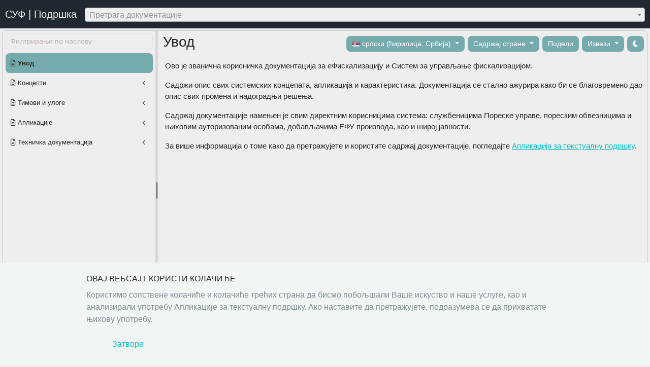

--- FILE ---
content_type: text/html; charset=utf-8
request_url: https://tap.sandbox.suf.purs.gov.rs/Help/view/331518061/%D0%A0%D0%B5%D1%84%D0%B5%D1%80%D0%B5%D0%BD%D1%82%D0%BD%D0%B8-%D0%B1%D1%80%D0%BE%D1%98/sr-Cyrl-RS
body_size: 223504
content:
<!DOCTYPE html>
<html data-theme="light">
<head>
        <title>&#x423;&#x432;&#x43E;&#x434; - &#x421;&#x423;&#x424; &#x41F;&#x43E;&#x434;&#x440;&#x448;&#x43A;&#x430;</title>
    <meta charset="utf-8">
    <meta http-equiv="X-UA-Compatible" content="IE=edge">
    <meta http-equiv="Content-type" content="text/html;charset=UTF-8">
    <meta name="viewport" content="width=device-width, initial-scale=1, maximum-scale=1, user-scalable=no">
        <meta name="description" content="&#x41E;&#x432;&#x43E; &#x458;&#x435; &#x437;&#x432;&#x430;&#x43D;&#x438;&#x447;&#x43D;&#x430; &#x43A;&#x43E;&#x440;&#x438;&#x441;&#x43D;&#x438;&#x447;&#x43A;&#x430; &#x434;&#x43E;&#x43A;&#x443;&#x43C;&#x435;&#x43D;&#x442;&#x430;&#x446;&#x438;&#x458;&#x430; &#x437;&#x430; &#x435;&#x424;&#x438;&#x441;&#x43A;&#x430;&#x43B;&#x438;&#x437;&#x430;&#x446;&#x438;&#x458;&#x443; &#x438; &#x421;&#x438;&#x441;&#x442;&#x435;&#x43C; &#x437;&#x430; &#x443;&#x43F;&#x440;&#x430;&#x432;&#x459;&#x430;&#x45A;&#x435; &#x444;&#x438;&#x441;&#x43A;&#x430;&#x43B;&#x438;&#x437;&#x430;&#x446;&#x438;&#x458;&#x43E;&#x43C;.">

    <link rel="shortcut icon" type="image/x-icon" href="/Help/favicon.ico" />
    <link rel="stylesheet" href="/Help/lib/twitter-bootstrap/css/bootstrap.min.css" />
    <link rel="stylesheet" href="/Help/css/animate.css" />
    <link rel="stylesheet" href="/Help/css/site.css" />
    <link rel="stylesheet" href="/Help/fonts/font-awesome/css/all.min.css" />
    <link rel="stylesheet" href="/Help/lib/metisMenu/metisMenu.min.css">
    <link rel="stylesheet" href="/Help/lib/select2/css/select2.min.css" />
    <link rel="stylesheet" href="/Help/css/cookies.css" />
    <link rel="stylesheet" href="/Help/lib/bootstrap-star-rating/css/star-rating.min.css" />
    <link rel="stylesheet" href="/Help/css/themes/default/custom.css" />
    


    

</head>
<body>
    <header b-7xxbtdtl7c>
        <!-- Fixed navbar -->
        <nav b-7xxbtdtl7c class="navbar navbar-expand-md navbar-dark fixed-top">
            <a b-7xxbtdtl7c class="navbar-brand" href="#">&#x421;&#x423;&#x424; | &#x41F;&#x43E;&#x434;&#x440;&#x448;&#x43A;&#x430;</a>
            <button b-7xxbtdtl7c class="navbar-toggler" type="button" data-bs-toggle="collapse" data-target="#navbarCollapse" aria-controls="navbarCollapse" aria-expanded="false" aria-label="Пребаци навигацију">
                <span b-7xxbtdtl7c class="navbar-toggler-icon"></span>
            </button>
            <div b-7xxbtdtl7c class="collapse navbar-collapse" id="navbarCollapse">
                <div b-7xxbtdtl7c class="has-search">
                    <select b-7xxbtdtl7c id="searchBox"></select>
                </div>
            </div>
        </nav>
    </header>

    <!-- Begin page content -->
    <main b-7xxbtdtl7c role="main" style="padding:60px 5px 0">
         


<div class="page-container">

    <div class="panel-container">

        <div class="panel-left bg-light">

            <div class="pb-2">
                <input class="form-control form-control-sm" type="text" placeholder="Филтрирање по наслову" id="searchMenuInput">
            </div>

            <nav class="sidebar-nav">
                <ul class="metismenu" id="menu">
                        <li>
                            <a class="menuLink "  href="/view/585016726/&#x423;&#x432;&#x43E;&#x434;/sr-Cyrl-RS" data-folder="585016726" data-filename="&#x423;&#x432;&#x43E;&#x434;" aria-expanded="true" title="&#x423;&#x432;&#x43E;&#x434;"><i class="far fa-file-alt"></i> &#x423;&#x432;&#x43E;&#x434;</a>
                        </li>
                        <li>
                            <a class="menuLink has-arrow"  href="/view/585016726/&#x41A;&#x43E;&#x43D;&#x446;&#x435;&#x43F;&#x442;&#x438;/sr-Cyrl-RS" data-folder="585016726" data-filename="&#x41A;&#x43E;&#x43D;&#x446;&#x435;&#x43F;&#x442;&#x438;" aria-expanded="false" title="&#x41A;&#x43E;&#x43D;&#x446;&#x435;&#x43F;&#x442;&#x438;"><i class="far fa-file-alt"></i> &#x41A;&#x43E;&#x43D;&#x446;&#x435;&#x43F;&#x442;&#x438;</a>



 
<ul aria-expanded="false">

        <li class="">
            <a class="menuLink  " href="/Help/view/335658010/APDU-&#x43A;&#x43E;&#x43C;&#x430;&#x43D;&#x434;&#x430;/sr-Cyrl-RS" data-folder="335658010" data-filename="APDU-&#x43A;&#x43E;&#x43C;&#x430;&#x43D;&#x434;&#x430;" aria-expanded="false" title="APDU &#x43A;&#x43E;&#x43C;&#x430;&#x43D;&#x434;&#x430;"><i class="far fa-file-alt"></i> APDU &#x43A;&#x43E;&#x43C;&#x430;&#x43D;&#x434;&#x430;</a>
        </li>
        <li class="">
            <a class="menuLink  has-arrow" href="/Help/view/335658010/&#x424;&#x438;&#x441;&#x43A;&#x430;&#x43B;&#x43D;&#x438;-&#x440;&#x430;&#x447;&#x443;&#x43D;/sr-Cyrl-RS" data-folder="335658010" data-filename="&#x424;&#x438;&#x441;&#x43A;&#x430;&#x43B;&#x43D;&#x438;-&#x440;&#x430;&#x447;&#x443;&#x43D;" aria-expanded="false" title="&#x424;&#x438;&#x441;&#x43A;&#x430;&#x43B;&#x43D;&#x438; &#x440;&#x430;&#x447;&#x443;&#x43D;"><i class="far fa-file-alt"></i> &#x424;&#x438;&#x441;&#x43A;&#x430;&#x43B;&#x43D;&#x438; &#x440;&#x430;&#x447;&#x443;&#x43D;</a>



 
<ul aria-expanded="false">

        <li class="">
            <a class="menuLink  " href="/Help/view/335701255/&#x412;&#x440;&#x441;&#x442;&#x435;-&#x440;&#x430;&#x447;&#x443;&#x43D;&#x430;-&#x438;-&#x442;&#x440;&#x430;&#x43D;&#x441;&#x430;&#x43A;&#x446;&#x438;&#x458;&#x430;/sr-Cyrl-RS" data-folder="335701255" data-filename="&#x412;&#x440;&#x441;&#x442;&#x435;-&#x440;&#x430;&#x447;&#x443;&#x43D;&#x430;-&#x438;-&#x442;&#x440;&#x430;&#x43D;&#x441;&#x430;&#x43A;&#x446;&#x438;&#x458;&#x430;" aria-expanded="false" title="&#x412;&#x440;&#x441;&#x442;&#x435; &#x440;&#x430;&#x447;&#x443;&#x43D;&#x430; &#x438; &#x442;&#x440;&#x430;&#x43D;&#x441;&#x430;&#x43A;&#x446;&#x438;&#x458;&#x430;"><i class="far fa-file-alt"></i> &#x412;&#x440;&#x441;&#x442;&#x435; &#x440;&#x430;&#x447;&#x443;&#x43D;&#x430; &#x438; &#x442;&#x440;&#x430;&#x43D;&#x441;&#x430;&#x43A;&#x446;&#x438;&#x458;&#x430;</a>
        </li>
        <li class="">
            <a class="menuLink  " href="/Help/view/335701255/&#x418;&#x434;&#x435;&#x43D;&#x442;&#x438;&#x444;&#x438;&#x43A;&#x430;&#x446;&#x438;&#x458;&#x430;-&#x43A;&#x430;&#x441;&#x438;&#x440;&#x430;/sr-Cyrl-RS" data-folder="335701255" data-filename="&#x418;&#x434;&#x435;&#x43D;&#x442;&#x438;&#x444;&#x438;&#x43A;&#x430;&#x446;&#x438;&#x458;&#x430;-&#x43A;&#x430;&#x441;&#x438;&#x440;&#x430;" aria-expanded="false" title="&#x418;&#x434;&#x435;&#x43D;&#x442;&#x438;&#x444;&#x438;&#x43A;&#x430;&#x446;&#x438;&#x458;&#x430; &#x43A;&#x430;&#x441;&#x438;&#x440;&#x430;"><i class="far fa-file-alt"></i> &#x418;&#x434;&#x435;&#x43D;&#x442;&#x438;&#x444;&#x438;&#x43A;&#x430;&#x446;&#x438;&#x458;&#x430; &#x43A;&#x430;&#x441;&#x438;&#x440;&#x430;</a>
        </li>
        <li class="">
            <a class="menuLink  " href="/Help/view/335701255/&#x418;&#x414;-&#x43A;&#x443;&#x43F;&#x446;&#x430;/sr-Cyrl-RS" data-folder="335701255" data-filename="&#x418;&#x414;-&#x43A;&#x443;&#x43F;&#x446;&#x430;" aria-expanded="false" title="&#x418;&#x414; &#x43A;&#x443;&#x43F;&#x446;&#x430;"><i class="far fa-file-alt"></i> &#x418;&#x414; &#x43A;&#x443;&#x43F;&#x446;&#x430;</a>
        </li>
        <li class="">
            <a class="menuLink  " href="/Help/view/335701255/&#x41E;&#x43F;&#x446;&#x438;&#x43E;&#x43D;&#x43E;-&#x43F;&#x43E;&#x459;&#x435;-&#x43A;&#x443;&#x43F;&#x446;&#x430;/sr-Cyrl-RS" data-folder="335701255" data-filename="&#x41E;&#x43F;&#x446;&#x438;&#x43E;&#x43D;&#x43E;-&#x43F;&#x43E;&#x459;&#x435;-&#x43A;&#x443;&#x43F;&#x446;&#x430;" aria-expanded="false" title="&#x41E;&#x43F;&#x446;&#x438;&#x43E;&#x43D;&#x43E; &#x43F;&#x43E;&#x459;&#x435; &#x43A;&#x443;&#x43F;&#x446;&#x430;"><i class="far fa-file-alt"></i> &#x41E;&#x43F;&#x446;&#x438;&#x43E;&#x43D;&#x43E; &#x43F;&#x43E;&#x459;&#x435; &#x43A;&#x443;&#x43F;&#x446;&#x430;</a>
        </li>
        <li class="">
            <a class="menuLink  " href="/Help/view/335701255/&#x420;&#x435;&#x444;&#x435;&#x440;&#x435;&#x43D;&#x442;&#x43D;&#x438;-&#x431;&#x440;&#x43E;&#x458;/sr-Cyrl-RS" data-folder="335701255" data-filename="&#x420;&#x435;&#x444;&#x435;&#x440;&#x435;&#x43D;&#x442;&#x43D;&#x438;-&#x431;&#x440;&#x43E;&#x458;" aria-expanded="false" title="&#x420;&#x435;&#x444;&#x435;&#x440;&#x435;&#x43D;&#x442;&#x43D;&#x438; &#x431;&#x440;&#x43E;&#x458;"><i class="far fa-file-alt"></i> &#x420;&#x435;&#x444;&#x435;&#x440;&#x435;&#x43D;&#x442;&#x43D;&#x438; &#x431;&#x440;&#x43E;&#x458;</a>
        </li>
        <li class="">
            <a class="menuLink  " href="/Help/view/335701255/&#x420;&#x435;&#x444;&#x435;&#x440;&#x435;&#x43D;&#x442;&#x43D;&#x43E;-&#x432;&#x440;&#x435;&#x43C;&#x435;/sr-Cyrl-RS" data-folder="335701255" data-filename="&#x420;&#x435;&#x444;&#x435;&#x440;&#x435;&#x43D;&#x442;&#x43D;&#x43E;-&#x432;&#x440;&#x435;&#x43C;&#x435;" aria-expanded="false" title="&#x420;&#x435;&#x444;&#x435;&#x440;&#x435;&#x43D;&#x442;&#x43D;&#x43E; &#x432;&#x440;&#x435;&#x43C;&#x435;"><i class="far fa-file-alt"></i> &#x420;&#x435;&#x444;&#x435;&#x440;&#x435;&#x43D;&#x442;&#x43D;&#x43E; &#x432;&#x440;&#x435;&#x43C;&#x435;</a>
        </li>
        <li class="">
            <a class="menuLink  " href="/Help/view/335701255/&#x415;&#x421;&#x418;&#x420;-&#x431;&#x440;&#x43E;&#x458;/sr-Cyrl-RS" data-folder="335701255" data-filename="&#x415;&#x421;&#x418;&#x420;-&#x431;&#x440;&#x43E;&#x458;" aria-expanded="false" title="&#x415;&#x421;&#x418;&#x420; &#x431;&#x440;&#x43E;&#x458;"><i class="far fa-file-alt"></i> &#x415;&#x421;&#x418;&#x420; &#x431;&#x440;&#x43E;&#x458;</a>
        </li>
        <li class="">
            <a class="menuLink  " href="/Help/view/335701255/&#x415;&#x421;&#x418;&#x420;-&#x432;&#x440;&#x435;&#x43C;&#x435;/sr-Cyrl-RS" data-folder="335701255" data-filename="&#x415;&#x421;&#x418;&#x420;-&#x432;&#x440;&#x435;&#x43C;&#x435;" aria-expanded="false" title="&#x415;&#x421;&#x418;&#x420; &#x432;&#x440;&#x435;&#x43C;&#x435;"><i class="far fa-file-alt"></i> &#x415;&#x421;&#x418;&#x420; &#x432;&#x440;&#x435;&#x43C;&#x435;</a>
        </li>
        <li class="">
            <a class="menuLink  " href="/Help/view/335701255/&#x41F;&#x424;&#x420;-&#x431;&#x440;&#x43E;&#x458;/sr-Cyrl-RS" data-folder="335701255" data-filename="&#x41F;&#x424;&#x420;-&#x431;&#x440;&#x43E;&#x458;" aria-expanded="false" title="&#x41F;&#x424;&#x420; &#x431;&#x440;&#x43E;&#x458;"><i class="far fa-file-alt"></i> &#x41F;&#x424;&#x420; &#x431;&#x440;&#x43E;&#x458;</a>
        </li>
        <li class="">
            <a class="menuLink  " href="/Help/view/335701255/&#x41F;&#x424;&#x420;-&#x432;&#x440;&#x435;&#x43C;&#x435;/sr-Cyrl-RS" data-folder="335701255" data-filename="&#x41F;&#x424;&#x420;-&#x432;&#x440;&#x435;&#x43C;&#x435;" aria-expanded="false" title="&#x41F;&#x424;&#x420; &#x432;&#x440;&#x435;&#x43C;&#x435;"><i class="far fa-file-alt"></i> &#x41F;&#x424;&#x420; &#x432;&#x440;&#x435;&#x43C;&#x435;</a>
        </li>
        <li class="">
            <a class="menuLink  " href="/Help/view/335701255/&#x411;&#x440;&#x43E;&#x458;&#x430;&#x447;-&#x440;&#x430;&#x447;&#x443;&#x43D;&#x430;/sr-Cyrl-RS" data-folder="335701255" data-filename="&#x411;&#x440;&#x43E;&#x458;&#x430;&#x447;-&#x440;&#x430;&#x447;&#x443;&#x43D;&#x430;" aria-expanded="false" title="&#x411;&#x440;&#x43E;&#x458;&#x430;&#x447; &#x440;&#x430;&#x447;&#x443;&#x43D;&#x430;"><i class="far fa-file-alt"></i> &#x411;&#x440;&#x43E;&#x458;&#x430;&#x447; &#x440;&#x430;&#x447;&#x443;&#x43D;&#x430;</a>
        </li>

</ul>

        </li>
        <li class="">
            <a class="menuLink  " href="/Help/view/335658010/&#x421;&#x446;&#x435;&#x43D;&#x430;&#x440;&#x438;&#x43E;-&#x441;&#x430;-&#x441;&#x442;&#x430;&#x43B;&#x43D;&#x43E;&#x43C;-&#x438;&#x43D;&#x442;&#x435;&#x440;&#x43D;&#x435;&#x442;-&#x432;&#x435;&#x437;&#x43E;&#x43C;/sr-Cyrl-RS" data-folder="335658010" data-filename="&#x421;&#x446;&#x435;&#x43D;&#x430;&#x440;&#x438;&#x43E;-&#x441;&#x430;-&#x441;&#x442;&#x430;&#x43B;&#x43D;&#x43E;&#x43C;-&#x438;&#x43D;&#x442;&#x435;&#x440;&#x43D;&#x435;&#x442;-&#x432;&#x435;&#x437;&#x43E;&#x43C;" aria-expanded="false" title="&#x421;&#x446;&#x435;&#x43D;&#x430;&#x440;&#x438;&#x43E; &#x441;&#x430; &#x441;&#x442;&#x430;&#x43B;&#x43D;&#x43E;&#x43C; &#x438;&#x43D;&#x442;&#x435;&#x440;&#x43D;&#x435;&#x442; &#x432;&#x435;&#x437;&#x43E;&#x43C;"><i class="far fa-file-alt"></i> &#x421;&#x446;&#x435;&#x43D;&#x430;&#x440;&#x438;&#x43E; &#x441;&#x430; &#x441;&#x442;&#x430;&#x43B;&#x43D;&#x43E;&#x43C; &#x438;&#x43D;&#x442;&#x435;&#x440;&#x43D;&#x435;&#x442; &#x432;&#x435;&#x437;&#x43E;&#x43C;</a>
        </li>
        <li class="">
            <a class="menuLink  " href="/Help/view/335658010/&#x421;&#x446;&#x435;&#x43D;&#x430;&#x440;&#x438;&#x43E;-&#x441;&#x430;-&#x43D;&#x435;&#x441;&#x442;&#x430;&#x431;&#x438;&#x43B;&#x43D;&#x43E;&#x43C;-&#x438;&#x43D;&#x442;&#x435;&#x440;&#x43D;&#x435;&#x442;-&#x432;&#x435;&#x437;&#x43E;&#x43C;/sr-Cyrl-RS" data-folder="335658010" data-filename="&#x421;&#x446;&#x435;&#x43D;&#x430;&#x440;&#x438;&#x43E;-&#x441;&#x430;-&#x43D;&#x435;&#x441;&#x442;&#x430;&#x431;&#x438;&#x43B;&#x43D;&#x43E;&#x43C;-&#x438;&#x43D;&#x442;&#x435;&#x440;&#x43D;&#x435;&#x442;-&#x432;&#x435;&#x437;&#x43E;&#x43C;" aria-expanded="false" title="&#x421;&#x446;&#x435;&#x43D;&#x430;&#x440;&#x438;&#x43E; &#x441;&#x430; &#x43D;&#x435;&#x441;&#x442;&#x430;&#x431;&#x438;&#x43B;&#x43D;&#x43E;&#x43C; &#x438;&#x43D;&#x442;&#x435;&#x440;&#x43D;&#x435;&#x442; &#x432;&#x435;&#x437;&#x43E;&#x43C;"><i class="far fa-file-alt"></i> &#x421;&#x446;&#x435;&#x43D;&#x430;&#x440;&#x438;&#x43E; &#x441;&#x430; &#x43D;&#x435;&#x441;&#x442;&#x430;&#x431;&#x438;&#x43B;&#x43D;&#x43E;&#x43C; &#x438;&#x43D;&#x442;&#x435;&#x440;&#x43D;&#x435;&#x442; &#x432;&#x435;&#x437;&#x43E;&#x43C;</a>
        </li>
        <li class="">
            <a class="menuLink  " href="/Help/view/335658010/&#x41F;&#x440;&#x438;&#x432;&#x440;&#x435;&#x43C;&#x435;&#x43D;&#x430;-&#x43C;&#x435;&#x43C;&#x43E;&#x440;&#x438;&#x458;&#x430;/sr-Cyrl-RS" data-folder="335658010" data-filename="&#x41F;&#x440;&#x438;&#x432;&#x440;&#x435;&#x43C;&#x435;&#x43D;&#x430;-&#x43C;&#x435;&#x43C;&#x43E;&#x440;&#x438;&#x458;&#x430;" aria-expanded="false" title="&#x41F;&#x440;&#x438;&#x432;&#x440;&#x435;&#x43C;&#x435;&#x43D;&#x430; &#x43C;&#x435;&#x43C;&#x43E;&#x440;&#x438;&#x458;&#x430;"><i class="far fa-file-alt"></i> &#x41F;&#x440;&#x438;&#x432;&#x440;&#x435;&#x43C;&#x435;&#x43D;&#x430; &#x43C;&#x435;&#x43C;&#x43E;&#x440;&#x438;&#x458;&#x430;</a>
        </li>
        <li class="">
            <a class="menuLink  " href="/Help/view/335658010/&#x41F;&#x43E;&#x441;&#x442;&#x43E;&#x458;&#x430;&#x43D;&#x430;-&#x43C;&#x435;&#x43C;&#x43E;&#x440;&#x438;&#x458;&#x430;/sr-Cyrl-RS" data-folder="335658010" data-filename="&#x41F;&#x43E;&#x441;&#x442;&#x43E;&#x458;&#x430;&#x43D;&#x430;-&#x43C;&#x435;&#x43C;&#x43E;&#x440;&#x438;&#x458;&#x430;" aria-expanded="false" title="&#x41F;&#x43E;&#x441;&#x442;&#x43E;&#x458;&#x430;&#x43D;&#x430; &#x43C;&#x435;&#x43C;&#x43E;&#x440;&#x438;&#x458;&#x430;"><i class="far fa-file-alt"></i> &#x41F;&#x43E;&#x441;&#x442;&#x43E;&#x458;&#x430;&#x43D;&#x430; &#x43C;&#x435;&#x43C;&#x43E;&#x440;&#x438;&#x458;&#x430;</a>
        </li>
        <li class="">
            <a class="menuLink  " href="/Help/view/335658010/&#x41F;&#x43E;&#x434;&#x430;&#x446;&#x438;-&#x437;&#x430;-&#x438;&#x448;&#x447;&#x438;&#x442;&#x430;&#x432;&#x430;&#x45A;&#x435;/sr-Cyrl-RS" data-folder="335658010" data-filename="&#x41F;&#x43E;&#x434;&#x430;&#x446;&#x438;-&#x437;&#x430;-&#x438;&#x448;&#x447;&#x438;&#x442;&#x430;&#x432;&#x430;&#x45A;&#x435;" aria-expanded="false" title="&#x41F;&#x43E;&#x434;&#x430;&#x446;&#x438; &#x437;&#x430; &#x438;&#x448;&#x447;&#x438;&#x442;&#x430;&#x432;&#x430;&#x45A;&#x435;"><i class="far fa-file-alt"></i> &#x41F;&#x43E;&#x434;&#x430;&#x446;&#x438; &#x437;&#x430; &#x438;&#x448;&#x447;&#x438;&#x442;&#x430;&#x432;&#x430;&#x45A;&#x435;</a>
        </li>
        <li class="">
            <a class="menuLink  " href="/Help/view/335658010/&#x41E;&#x434;&#x43E;&#x431;&#x440;&#x435;&#x45A;&#x435;/sr-Cyrl-RS" data-folder="335658010" data-filename="&#x41E;&#x434;&#x43E;&#x431;&#x440;&#x435;&#x45A;&#x435;" aria-expanded="false" title="&#x41E;&#x434;&#x43E;&#x431;&#x440;&#x435;&#x45A;&#x435;"><i class="far fa-file-alt"></i> &#x41E;&#x434;&#x43E;&#x431;&#x440;&#x435;&#x45A;&#x435;</a>
        </li>
        <li class="">
            <a class="menuLink  has-arrow" href="/Help/view/335658010/&#x41F;&#x430;&#x43C;&#x435;&#x442;&#x43D;&#x430;-&#x43A;&#x430;&#x440;&#x442;&#x438;&#x446;&#x430;/sr-Cyrl-RS" data-folder="335658010" data-filename="&#x41F;&#x430;&#x43C;&#x435;&#x442;&#x43D;&#x430;-&#x43A;&#x430;&#x440;&#x442;&#x438;&#x446;&#x430;" aria-expanded="false" title="&#x41F;&#x430;&#x43C;&#x435;&#x442;&#x43D;&#x430; &#x43A;&#x430;&#x440;&#x442;&#x438;&#x446;&#x430;"><i class="far fa-file-alt"></i> &#x41F;&#x430;&#x43C;&#x435;&#x442;&#x43D;&#x430; &#x43A;&#x430;&#x440;&#x442;&#x438;&#x446;&#x430;</a>



 
<ul aria-expanded="false">

        <li class="">
            <a class="menuLink  " href="/Help/view/279719763/&#x41F;&#x418;&#x41D;-&#x43F;&#x430;&#x43C;&#x435;&#x442;&#x43D;&#x435;-&#x43A;&#x430;&#x440;&#x442;&#x438;&#x446;&#x435;/sr-Cyrl-RS" data-folder="279719763" data-filename="&#x41F;&#x418;&#x41D;-&#x43F;&#x430;&#x43C;&#x435;&#x442;&#x43D;&#x435;-&#x43A;&#x430;&#x440;&#x442;&#x438;&#x446;&#x435;" aria-expanded="false" title="&#x41F;&#x418;&#x41D; &#x43F;&#x430;&#x43C;&#x435;&#x442;&#x43D;&#x435; &#x43A;&#x430;&#x440;&#x442;&#x438;&#x446;&#x435;"><i class="far fa-file-alt"></i> &#x41F;&#x418;&#x41D; &#x43F;&#x430;&#x43C;&#x435;&#x442;&#x43D;&#x435; &#x43A;&#x430;&#x440;&#x442;&#x438;&#x446;&#x435;</a>
        </li>

</ul>

        </li>
        <li class="">
            <a class="menuLink  " href="/Help/view/335658010/&#x418;&#x43D;&#x442;&#x435;&#x440;&#x43D;&#x438;-&#x43F;&#x43E;&#x434;&#x430;&#x446;&#x438;/sr-Cyrl-RS" data-folder="335658010" data-filename="&#x418;&#x43D;&#x442;&#x435;&#x440;&#x43D;&#x438;-&#x43F;&#x43E;&#x434;&#x430;&#x446;&#x438;" aria-expanded="false" title="&#x418;&#x43D;&#x442;&#x435;&#x440;&#x43D;&#x438; &#x43F;&#x43E;&#x434;&#x430;&#x446;&#x438;"><i class="far fa-file-alt"></i> &#x418;&#x43D;&#x442;&#x435;&#x440;&#x43D;&#x438; &#x43F;&#x43E;&#x434;&#x430;&#x446;&#x438;</a>
        </li>
        <li class="">
            <a class="menuLink  " href="/Help/view/335658010/&#x415;&#x421;&#x418;&#x420;/sr-Cyrl-RS" data-folder="335658010" data-filename="&#x415;&#x421;&#x418;&#x420;" aria-expanded="false" title="&#x415;&#x421;&#x418;&#x420;"><i class="far fa-file-alt"></i> &#x415;&#x421;&#x418;&#x420;</a>
        </li>
        <li class="">
            <a class="menuLink  " href="/Help/view/335658010/&#x415;&#x43B;&#x435;&#x43A;&#x442;&#x440;&#x43E;&#x43D;&#x441;&#x43A;&#x438;-&#x444;&#x438;&#x441;&#x43A;&#x430;&#x43B;&#x43D;&#x438;-&#x443;&#x440;&#x435;&#x452;&#x430;&#x458;%2D&#x415;&#x424;&#x423;/sr-Cyrl-RS" data-folder="335658010" data-filename="&#x415;&#x43B;&#x435;&#x43A;&#x442;&#x440;&#x43E;&#x43D;&#x441;&#x43A;&#x438;-&#x444;&#x438;&#x441;&#x43A;&#x430;&#x43B;&#x43D;&#x438;-&#x443;&#x440;&#x435;&#x452;&#x430;&#x458;%2D&#x415;&#x424;&#x423;" aria-expanded="false" title="&#x415;&#x43B;&#x435;&#x43A;&#x442;&#x440;&#x43E;&#x43D;&#x441;&#x43A;&#x438; &#x444;&#x438;&#x441;&#x43A;&#x430;&#x43B;&#x43D;&#x438; &#x443;&#x440;&#x435;&#x452;&#x430;&#x458;-&#x415;&#x424;&#x423;"><i class="far fa-file-alt"></i> &#x415;&#x43B;&#x435;&#x43A;&#x442;&#x440;&#x43E;&#x43D;&#x441;&#x43A;&#x438; &#x444;&#x438;&#x441;&#x43A;&#x430;&#x43B;&#x43D;&#x438; &#x443;&#x440;&#x435;&#x452;&#x430;&#x458;-&#x415;&#x424;&#x423;</a>
        </li>
        <li class="">
            <a class="menuLink  " href="/Help/view/335658010/QR-&#x43A;&#x43E;&#x434;/sr-Cyrl-RS" data-folder="335658010" data-filename="QR-&#x43A;&#x43E;&#x434;" aria-expanded="false" title="QR &#x43A;&#x43E;&#x434;"><i class="far fa-file-alt"></i> QR &#x43A;&#x43E;&#x434;</a>
        </li>
        <li class="">
            <a class="menuLink  " href="/Help/view/335658010/PKI/sr-Cyrl-RS" data-folder="335658010" data-filename="PKI" aria-expanded="false" title="PKI"><i class="far fa-file-alt"></i> PKI</a>
        </li>
        <li class="">
            <a class="menuLink  " href="/Help/view/335658010/GUID/sr-Cyrl-RS" data-folder="335658010" data-filename="GUID" aria-expanded="false" title="GUID"><i class="far fa-file-alt"></i> GUID</a>
        </li>
        <li class="">
            <a class="menuLink  has-arrow" href="/Help/view/335658010/&#x418;&#x448;&#x447;&#x438;&#x442;&#x430;&#x432;&#x430;&#x45A;&#x435;/sr-Cyrl-RS" data-folder="335658010" data-filename="&#x418;&#x448;&#x447;&#x438;&#x442;&#x430;&#x432;&#x430;&#x45A;&#x435;" aria-expanded="false" title="&#x418;&#x448;&#x447;&#x438;&#x442;&#x430;&#x432;&#x430;&#x45A;&#x435;"><i class="far fa-file-alt"></i> &#x418;&#x448;&#x447;&#x438;&#x442;&#x430;&#x432;&#x430;&#x45A;&#x435;</a>



 
<ul aria-expanded="false">

        <li class="">
            <a class="menuLink  has-arrow" href="/Help/view/1946430951/&#x414;&#x43E;&#x43A;&#x430;&#x437;-&#x438;&#x448;&#x447;&#x438;&#x442;&#x430;&#x432;&#x430;&#x45A;&#x430;/sr-Cyrl-RS" data-folder="1946430951" data-filename="&#x414;&#x43E;&#x43A;&#x430;&#x437;-&#x438;&#x448;&#x447;&#x438;&#x442;&#x430;&#x432;&#x430;&#x45A;&#x430;" aria-expanded="false" title="&#x414;&#x43E;&#x43A;&#x430;&#x437; &#x438;&#x448;&#x447;&#x438;&#x442;&#x430;&#x432;&#x430;&#x45A;&#x430;"><i class="far fa-file-alt"></i> &#x414;&#x43E;&#x43A;&#x430;&#x437; &#x438;&#x448;&#x447;&#x438;&#x442;&#x430;&#x432;&#x430;&#x45A;&#x430;</a>



 
<ul aria-expanded="false">

        <li class="">
            <a class="menuLink  " href="/Help/view/409591343/&#x422;&#x440;&#x435;&#x43D;&#x443;&#x442;&#x43D;&#x43E;-&#x432;&#x430;&#x436;&#x435;&#x45B;&#x435;-&#x43D;&#x435;&#x441;&#x442;&#x430;&#x43D;&#x434;&#x430;&#x440;&#x434;&#x43D;&#x435;-&#x441;&#x442;&#x440;&#x430;&#x442;&#x435;&#x433;&#x438;&#x458;&#x435;-&#x438;&#x437;&#x434;&#x430;&#x432;&#x430;&#x45A;&#x430;-&#x434;&#x43E;&#x43A;&#x430;&#x437;&#x430;-&#x438;&#x448;&#x447;&#x438;&#x442;&#x430;&#x432;&#x430;&#x45A;&#x430;/sr-Cyrl-RS" data-folder="409591343" data-filename="&#x422;&#x440;&#x435;&#x43D;&#x443;&#x442;&#x43D;&#x43E;-&#x432;&#x430;&#x436;&#x435;&#x45B;&#x435;-&#x43D;&#x435;&#x441;&#x442;&#x430;&#x43D;&#x434;&#x430;&#x440;&#x434;&#x43D;&#x435;-&#x441;&#x442;&#x440;&#x430;&#x442;&#x435;&#x433;&#x438;&#x458;&#x435;-&#x438;&#x437;&#x434;&#x430;&#x432;&#x430;&#x45A;&#x430;-&#x434;&#x43E;&#x43A;&#x430;&#x437;&#x430;-&#x438;&#x448;&#x447;&#x438;&#x442;&#x430;&#x432;&#x430;&#x45A;&#x430;" aria-expanded="false" title="&#x422;&#x440;&#x435;&#x43D;&#x443;&#x442;&#x43D;&#x43E; &#x432;&#x430;&#x436;&#x435;&#x45B;&#x435; &#x43D;&#x435;&#x441;&#x442;&#x430;&#x43D;&#x434;&#x430;&#x440;&#x434;&#x43D;&#x435; &#x441;&#x442;&#x440;&#x430;&#x442;&#x435;&#x433;&#x438;&#x458;&#x435; &#x438;&#x437;&#x434;&#x430;&#x432;&#x430;&#x45A;&#x430; &#x434;&#x43E;&#x43A;&#x430;&#x437;&#x430; &#x438;&#x448;&#x447;&#x438;&#x442;&#x430;&#x432;&#x430;&#x45A;&#x430;"><i class="far fa-file-alt"></i> &#x422;&#x440;&#x435;&#x43D;&#x443;&#x442;&#x43D;&#x43E; &#x432;&#x430;&#x436;&#x435;&#x45B;&#x435; &#x43D;&#x435;&#x441;&#x442;&#x430;&#x43D;&#x434;&#x430;&#x440;&#x434;&#x43D;&#x435; &#x441;&#x442;&#x440;&#x430;&#x442;&#x435;&#x433;&#x438;&#x458;&#x435; &#x438;&#x437;&#x434;&#x430;&#x432;&#x430;&#x45A;&#x430; &#x434;&#x43E;&#x43A;&#x430;&#x437;&#x430; &#x438;&#x448;&#x447;&#x438;&#x442;&#x430;&#x432;&#x430;&#x45A;&#x430;</a>
        </li>

</ul>

        </li>
        <li class="">
            <a class="menuLink  " href="/Help/view/1946430951/&#x41B;&#x43E;&#x43A;&#x430;&#x43B;&#x43D;&#x43E;-&#x438;&#x448;&#x447;&#x438;&#x442;&#x430;&#x432;&#x430;&#x45A;&#x435;/sr-Cyrl-RS" data-folder="1946430951" data-filename="&#x41B;&#x43E;&#x43A;&#x430;&#x43B;&#x43D;&#x43E;-&#x438;&#x448;&#x447;&#x438;&#x442;&#x430;&#x432;&#x430;&#x45A;&#x435;" aria-expanded="false" title="&#x41B;&#x43E;&#x43A;&#x430;&#x43B;&#x43D;&#x43E; &#x438;&#x448;&#x447;&#x438;&#x442;&#x430;&#x432;&#x430;&#x45A;&#x435;"><i class="far fa-file-alt"></i> &#x41B;&#x43E;&#x43A;&#x430;&#x43B;&#x43D;&#x43E; &#x438;&#x448;&#x447;&#x438;&#x442;&#x430;&#x432;&#x430;&#x45A;&#x435;</a>
        </li>
        <li class="">
            <a class="menuLink  " href="/Help/view/1946430951/&#x418;&#x43D;&#x442;&#x435;&#x440;&#x43D;&#x435;&#x442;-&#x438;&#x448;&#x447;&#x438;&#x442;&#x430;&#x432;&#x430;&#x45A;&#x435;/sr-Cyrl-RS" data-folder="1946430951" data-filename="&#x418;&#x43D;&#x442;&#x435;&#x440;&#x43D;&#x435;&#x442;-&#x438;&#x448;&#x447;&#x438;&#x442;&#x430;&#x432;&#x430;&#x45A;&#x435;" aria-expanded="false" title="&#x418;&#x43D;&#x442;&#x435;&#x440;&#x43D;&#x435;&#x442; &#x438;&#x448;&#x447;&#x438;&#x442;&#x430;&#x432;&#x430;&#x45A;&#x435;"><i class="far fa-file-alt"></i> &#x418;&#x43D;&#x442;&#x435;&#x440;&#x43D;&#x435;&#x442; &#x438;&#x448;&#x447;&#x438;&#x442;&#x430;&#x432;&#x430;&#x45A;&#x435;</a>
        </li>

</ul>

        </li>
        <li class="">
            <a class="menuLink  " href="/Help/view/335658010/&#x423;&#x432;&#x43E;&#x452;&#x435;&#x45A;&#x435;-&#x443;-&#x435;&#x424;&#x438;&#x441;&#x43A;&#x430;&#x43B;&#x438;&#x437;&#x430;&#x446;&#x438;&#x458;&#x443;/sr-Cyrl-RS" data-folder="335658010" data-filename="&#x423;&#x432;&#x43E;&#x452;&#x435;&#x45A;&#x435;-&#x443;-&#x435;&#x424;&#x438;&#x441;&#x43A;&#x430;&#x43B;&#x438;&#x437;&#x430;&#x446;&#x438;&#x458;&#x443;" aria-expanded="false" title="&#x423;&#x432;&#x43E;&#x452;&#x435;&#x45A;&#x435; &#x443; &#x435;&#x424;&#x438;&#x441;&#x43A;&#x430;&#x43B;&#x438;&#x437;&#x430;&#x446;&#x438;&#x458;&#x443;"><i class="far fa-file-alt"></i> &#x423;&#x432;&#x43E;&#x452;&#x435;&#x45A;&#x435; &#x443; &#x435;&#x424;&#x438;&#x441;&#x43A;&#x430;&#x43B;&#x438;&#x437;&#x430;&#x446;&#x438;&#x458;&#x443;</a>
        </li>
        <li class="">
            <a class="menuLink  " href="/Help/view/335658010/&#x41F;&#x430;&#x43A;&#x435;&#x442;-&#x437;&#x430;-&#x438;&#x448;&#x447;&#x438;&#x442;&#x430;&#x432;&#x430;&#x45A;&#x435;/sr-Cyrl-RS" data-folder="335658010" data-filename="&#x41F;&#x430;&#x43A;&#x435;&#x442;-&#x437;&#x430;-&#x438;&#x448;&#x447;&#x438;&#x442;&#x430;&#x432;&#x430;&#x45A;&#x435;" aria-expanded="false" title="&#x41F;&#x430;&#x43A;&#x435;&#x442; &#x437;&#x430; &#x438;&#x448;&#x447;&#x438;&#x442;&#x430;&#x432;&#x430;&#x45A;&#x435;"><i class="far fa-file-alt"></i> &#x41F;&#x430;&#x43A;&#x435;&#x442; &#x437;&#x430; &#x438;&#x448;&#x447;&#x438;&#x442;&#x430;&#x432;&#x430;&#x45A;&#x435;</a>
        </li>
        <li class="">
            <a class="menuLink  " href="/Help/view/335658010/&#x420;&#x435;&#x433;&#x438;&#x441;&#x442;&#x440;&#x430;&#x446;&#x438;&#x43E;&#x43D;&#x438;-&#x43A;&#x43E;&#x434;/sr-Cyrl-RS" data-folder="335658010" data-filename="&#x420;&#x435;&#x433;&#x438;&#x441;&#x442;&#x440;&#x430;&#x446;&#x438;&#x43E;&#x43D;&#x438;-&#x43A;&#x43E;&#x434;" aria-expanded="false" title="&#x420;&#x435;&#x433;&#x438;&#x441;&#x442;&#x440;&#x430;&#x446;&#x438;&#x43E;&#x43D;&#x438; &#x43A;&#x43E;&#x434;"><i class="far fa-file-alt"></i> &#x420;&#x435;&#x433;&#x438;&#x441;&#x442;&#x440;&#x430;&#x446;&#x438;&#x43E;&#x43D;&#x438; &#x43A;&#x43E;&#x434;</a>
        </li>
        <li class="">
            <a class="menuLink  has-arrow" href="/Help/view/335658010/&#x428;&#x442;&#x430;-&#x458;&#x435;-&#x43F;&#x440;&#x43E;&#x446;&#x435;&#x441;&#x43E;&#x440;-&#x444;&#x438;&#x441;&#x43A;&#x430;&#x43B;&#x43D;&#x438;&#x445;-&#x440;&#x430;&#x447;&#x443;&#x43D;&#x430;%3F/sr-Cyrl-RS" data-folder="335658010" data-filename="&#x428;&#x442;&#x430;-&#x458;&#x435;-&#x43F;&#x440;&#x43E;&#x446;&#x435;&#x441;&#x43E;&#x440;-&#x444;&#x438;&#x441;&#x43A;&#x430;&#x43B;&#x43D;&#x438;&#x445;-&#x440;&#x430;&#x447;&#x443;&#x43D;&#x430;%3F" aria-expanded="false" title="&#x428;&#x442;&#x430; &#x458;&#x435; &#x43F;&#x440;&#x43E;&#x446;&#x435;&#x441;&#x43E;&#x440; &#x444;&#x438;&#x441;&#x43A;&#x430;&#x43B;&#x43D;&#x438;&#x445; &#x440;&#x430;&#x447;&#x443;&#x43D;&#x430;?"><i class="far fa-file-alt"></i> &#x428;&#x442;&#x430; &#x458;&#x435; &#x43F;&#x440;&#x43E;&#x446;&#x435;&#x441;&#x43E;&#x440; &#x444;&#x438;&#x441;&#x43A;&#x430;&#x43B;&#x43D;&#x438;&#x445; &#x440;&#x430;&#x447;&#x443;&#x43D;&#x430;?</a>



 
<ul aria-expanded="false">

        <li class="">
            <a class="menuLink  " href="/Help/view/511470376/&#x412;%2D&#x41F;&#x424;&#x420;/sr-Cyrl-RS" data-folder="511470376" data-filename="&#x412;%2D&#x41F;&#x424;&#x420;" aria-expanded="false" title="&#x412;-&#x41F;&#x424;&#x420;"><i class="far fa-file-alt"></i> &#x412;-&#x41F;&#x424;&#x420;</a>
        </li>
        <li class="">
            <a class="menuLink  " href="/Help/view/511470376/&#x41B;%2D&#x41F;&#x424;&#x420;/sr-Cyrl-RS" data-folder="511470376" data-filename="&#x41B;%2D&#x41F;&#x424;&#x420;" aria-expanded="false" title="&#x41B;-&#x41F;&#x424;&#x420;"><i class="far fa-file-alt"></i> &#x41B;-&#x41F;&#x424;&#x420;</a>
        </li>
        <li class="">
            <a class="menuLink  " href="/Help/view/511470376/&#x420;&#x430;&#x437;&#x432;&#x43E;&#x458;&#x43D;&#x438;-&#x41B;&#x41F;&#x424;&#x420;/sr-Cyrl-RS" data-folder="511470376" data-filename="&#x420;&#x430;&#x437;&#x432;&#x43E;&#x458;&#x43D;&#x438;-&#x41B;&#x41F;&#x424;&#x420;" aria-expanded="false" title="&#x420;&#x430;&#x437;&#x432;&#x43E;&#x458;&#x43D;&#x438; &#x41B;&#x41F;&#x424;&#x420;"><i class="far fa-file-alt"></i> &#x420;&#x430;&#x437;&#x432;&#x43E;&#x458;&#x43D;&#x438; &#x41B;&#x41F;&#x424;&#x420;</a>
        </li>

</ul>

        </li>
        <li class="">
            <a class="menuLink  " href="/Help/view/335658010/URL-&#x437;&#x430;-&#x43F;&#x440;&#x43E;&#x432;&#x435;&#x440;&#x443;-&#x440;&#x430;&#x447;&#x443;&#x43D;&#x430;/sr-Cyrl-RS" data-folder="335658010" data-filename="URL-&#x437;&#x430;-&#x43F;&#x440;&#x43E;&#x432;&#x435;&#x440;&#x443;-&#x440;&#x430;&#x447;&#x443;&#x43D;&#x430;" aria-expanded="false" title="URL &#x437;&#x430; &#x43F;&#x440;&#x43E;&#x432;&#x435;&#x440;&#x443; &#x440;&#x430;&#x447;&#x443;&#x43D;&#x430;"><i class="far fa-file-alt"></i> URL &#x437;&#x430; &#x43F;&#x440;&#x43E;&#x432;&#x435;&#x440;&#x443; &#x440;&#x430;&#x447;&#x443;&#x43D;&#x430;</a>
        </li>
        <li class="">
            <a class="menuLink  " href="/Help/view/335658010/&#x420;&#x430;&#x437;&#x432;&#x43E;&#x458;&#x43D;&#x43E;-&#x43E;&#x43A;&#x440;&#x443;&#x436;&#x435;&#x45A;&#x435;-&#x437;&#x430;-&#x434;&#x43E;&#x431;&#x430;&#x432;&#x459;&#x430;&#x447;&#x435;/sr-Cyrl-RS" data-folder="335658010" data-filename="&#x420;&#x430;&#x437;&#x432;&#x43E;&#x458;&#x43D;&#x43E;-&#x43E;&#x43A;&#x440;&#x443;&#x436;&#x435;&#x45A;&#x435;-&#x437;&#x430;-&#x434;&#x43E;&#x431;&#x430;&#x432;&#x459;&#x430;&#x447;&#x435;" aria-expanded="false" title="&#x420;&#x430;&#x437;&#x432;&#x43E;&#x458;&#x43D;&#x43E; &#x43E;&#x43A;&#x440;&#x443;&#x436;&#x435;&#x45A;&#x435; &#x437;&#x430; &#x434;&#x43E;&#x431;&#x430;&#x432;&#x459;&#x430;&#x447;&#x435;"><i class="far fa-file-alt"></i> &#x420;&#x430;&#x437;&#x432;&#x43E;&#x458;&#x43D;&#x43E; &#x43E;&#x43A;&#x440;&#x443;&#x436;&#x435;&#x45A;&#x435; &#x437;&#x430; &#x434;&#x43E;&#x431;&#x430;&#x432;&#x459;&#x430;&#x447;&#x435;</a>
        </li>
        <li class="">
            <a class="menuLink  has-arrow" href="/Help/view/335658010/&#x428;&#x442;&#x430;-&#x458;&#x435;-PFX-&#x434;&#x438;&#x433;&#x438;&#x442;&#x430;&#x43B;&#x43D;&#x438;-&#x441;&#x435;&#x440;&#x442;&#x438;&#x444;&#x438;&#x43A;&#x430;&#x442;%3F/sr-Cyrl-RS" data-folder="335658010" data-filename="&#x428;&#x442;&#x430;-&#x458;&#x435;-PFX-&#x434;&#x438;&#x433;&#x438;&#x442;&#x430;&#x43B;&#x43D;&#x438;-&#x441;&#x435;&#x440;&#x442;&#x438;&#x444;&#x438;&#x43A;&#x430;&#x442;%3F" aria-expanded="false" title="&#x428;&#x442;&#x430; &#x458;&#x435; PFX &#x434;&#x438;&#x433;&#x438;&#x442;&#x430;&#x43B;&#x43D;&#x438; &#x441;&#x435;&#x440;&#x442;&#x438;&#x444;&#x438;&#x43A;&#x430;&#x442;?"><i class="far fa-file-alt"></i> &#x428;&#x442;&#x430; &#x458;&#x435; PFX &#x434;&#x438;&#x433;&#x438;&#x442;&#x430;&#x43B;&#x43D;&#x438; &#x441;&#x435;&#x440;&#x442;&#x438;&#x444;&#x438;&#x43A;&#x430;&#x442;?</a>



 
<ul aria-expanded="false">

        <li class="">
            <a class="menuLink  " href="/Help/view/1227844516/&#x41B;&#x43E;&#x437;&#x438;&#x43D;&#x43A;&#x430;-PFX-&#x441;&#x435;&#x440;&#x442;&#x438;&#x444;&#x438;&#x43A;&#x430;&#x442;&#x430;/sr-Cyrl-RS" data-folder="1227844516" data-filename="&#x41B;&#x43E;&#x437;&#x438;&#x43D;&#x43A;&#x430;-PFX-&#x441;&#x435;&#x440;&#x442;&#x438;&#x444;&#x438;&#x43A;&#x430;&#x442;&#x430;" aria-expanded="false" title="&#x41B;&#x43E;&#x437;&#x438;&#x43D;&#x43A;&#x430; PFX &#x441;&#x435;&#x440;&#x442;&#x438;&#x444;&#x438;&#x43A;&#x430;&#x442;&#x430;"><i class="far fa-file-alt"></i> &#x41B;&#x43E;&#x437;&#x438;&#x43D;&#x43A;&#x430; PFX &#x441;&#x435;&#x440;&#x442;&#x438;&#x444;&#x438;&#x43A;&#x430;&#x442;&#x430;</a>
        </li>
        <li class="">
            <a class="menuLink  " href="/Help/view/1227844516/&#x41F;&#x410;&#x41A;-&#x434;&#x438;&#x433;&#x438;&#x442;&#x430;&#x43B;&#x43D;&#x43E;&#x433;-&#x441;&#x435;&#x440;&#x442;&#x438;&#x444;&#x438;&#x43A;&#x430;&#x442;&#x430;/sr-Cyrl-RS" data-folder="1227844516" data-filename="&#x41F;&#x410;&#x41A;-&#x434;&#x438;&#x433;&#x438;&#x442;&#x430;&#x43B;&#x43D;&#x43E;&#x433;-&#x441;&#x435;&#x440;&#x442;&#x438;&#x444;&#x438;&#x43A;&#x430;&#x442;&#x430;" aria-expanded="false" title="&#x41F;&#x410;&#x41A; &#x434;&#x438;&#x433;&#x438;&#x442;&#x430;&#x43B;&#x43D;&#x43E;&#x433; &#x441;&#x435;&#x440;&#x442;&#x438;&#x444;&#x438;&#x43A;&#x430;&#x442;&#x430;"><i class="far fa-file-alt"></i> &#x41F;&#x410;&#x41A; &#x434;&#x438;&#x433;&#x438;&#x442;&#x430;&#x43B;&#x43D;&#x43E;&#x433; &#x441;&#x435;&#x440;&#x442;&#x438;&#x444;&#x438;&#x43A;&#x430;&#x442;&#x430;</a>
        </li>

</ul>

        </li>
        <li class="">
            <a class="menuLink  has-arrow" href="/Help/view/335658010/&#x428;&#x442;&#x430;-&#x458;&#x435;-&#x431;&#x435;&#x437;&#x431;&#x435;&#x434;&#x43D;&#x43E;&#x441;&#x43D;&#x438;-&#x435;&#x43B;&#x435;&#x43C;&#x435;&#x43D;&#x442;%3F/sr-Cyrl-RS" data-folder="335658010" data-filename="&#x428;&#x442;&#x430;-&#x458;&#x435;-&#x431;&#x435;&#x437;&#x431;&#x435;&#x434;&#x43D;&#x43E;&#x441;&#x43D;&#x438;-&#x435;&#x43B;&#x435;&#x43C;&#x435;&#x43D;&#x442;%3F" aria-expanded="false" title="&#x428;&#x442;&#x430; &#x458;&#x435; &#x431;&#x435;&#x437;&#x431;&#x435;&#x434;&#x43D;&#x43E;&#x441;&#x43D;&#x438; &#x435;&#x43B;&#x435;&#x43C;&#x435;&#x43D;&#x442;?"><i class="far fa-file-alt"></i> &#x428;&#x442;&#x430; &#x458;&#x435; &#x431;&#x435;&#x437;&#x431;&#x435;&#x434;&#x43D;&#x43E;&#x441;&#x43D;&#x438; &#x435;&#x43B;&#x435;&#x43C;&#x435;&#x43D;&#x442;?</a>



 
<ul aria-expanded="false">

        <li class="">
            <a class="menuLink  " href="/Help/view/2098591806/&#x408;&#x435;&#x434;&#x438;&#x43D;&#x441;&#x442;&#x432;&#x435;&#x43D;&#x438;-&#x438;&#x434;&#x435;&#x43D;&#x442;&#x438;&#x444;&#x438;&#x43A;&#x430;&#x442;&#x43E;&#x440;-%2D-&#x408;&#x418;&#x414;/sr-Cyrl-RS" data-folder="2098591806" data-filename="&#x408;&#x435;&#x434;&#x438;&#x43D;&#x441;&#x442;&#x432;&#x435;&#x43D;&#x438;-&#x438;&#x434;&#x435;&#x43D;&#x442;&#x438;&#x444;&#x438;&#x43A;&#x430;&#x442;&#x43E;&#x440;-%2D-&#x408;&#x418;&#x414;" aria-expanded="false" title="&#x408;&#x435;&#x434;&#x438;&#x43D;&#x441;&#x442;&#x432;&#x435;&#x43D;&#x438; &#x438;&#x434;&#x435;&#x43D;&#x442;&#x438;&#x444;&#x438;&#x43A;&#x430;&#x442;&#x43E;&#x440; - &#x408;&#x418;&#x414;"><i class="far fa-file-alt"></i> &#x408;&#x435;&#x434;&#x438;&#x43D;&#x441;&#x442;&#x432;&#x435;&#x43D;&#x438; &#x438;&#x434;&#x435;&#x43D;&#x442;&#x438;&#x444;&#x438;&#x43A;&#x430;&#x442;&#x43E;&#x440; - &#x408;&#x418;&#x414;</a>
        </li>
        <li class="">
            <a class="menuLink  " href="/Help/view/2098591806/&#x41B;&#x438;&#x43C;&#x438;&#x442;-&#x431;&#x435;&#x437;&#x431;&#x435;&#x434;&#x43D;&#x43E;&#x441;&#x43D;&#x43E;&#x433;-&#x435;&#x43B;&#x435;&#x43C;&#x435;&#x43D;&#x442;&#x430;/sr-Cyrl-RS" data-folder="2098591806" data-filename="&#x41B;&#x438;&#x43C;&#x438;&#x442;-&#x431;&#x435;&#x437;&#x431;&#x435;&#x434;&#x43D;&#x43E;&#x441;&#x43D;&#x43E;&#x433;-&#x435;&#x43B;&#x435;&#x43C;&#x435;&#x43D;&#x442;&#x430;" aria-expanded="false" title="&#x41B;&#x438;&#x43C;&#x438;&#x442; &#x431;&#x435;&#x437;&#x431;&#x435;&#x434;&#x43D;&#x43E;&#x441;&#x43D;&#x43E;&#x433; &#x435;&#x43B;&#x435;&#x43C;&#x435;&#x43D;&#x442;&#x430;"><i class="far fa-file-alt"></i> &#x41B;&#x438;&#x43C;&#x438;&#x442; &#x431;&#x435;&#x437;&#x431;&#x435;&#x434;&#x43D;&#x43E;&#x441;&#x43D;&#x43E;&#x433; &#x435;&#x43B;&#x435;&#x43C;&#x435;&#x43D;&#x442;&#x430;</a>
        </li>

</ul>

        </li>

</ul>

                        </li>
                        <li>
                            <a class="menuLink has-arrow"  href="/view/585016726/&#x422;&#x438;&#x43C;&#x43E;&#x432;&#x438;-&#x438;-&#x443;&#x43B;&#x43E;&#x433;&#x435;/sr-Cyrl-RS" data-folder="585016726" data-filename="&#x422;&#x438;&#x43C;&#x43E;&#x432;&#x438;-&#x438;-&#x443;&#x43B;&#x43E;&#x433;&#x435;" aria-expanded="false" title="&#x422;&#x438;&#x43C;&#x43E;&#x432;&#x438; &#x438; &#x443;&#x43B;&#x43E;&#x433;&#x435;"><i class="far fa-file-alt"></i> &#x422;&#x438;&#x43C;&#x43E;&#x432;&#x438; &#x438; &#x443;&#x43B;&#x43E;&#x433;&#x435;</a>



 
<ul aria-expanded="false">

        <li class="">
            <a class="menuLink  has-arrow" href="/Help/view/164147726/&#x414;&#x43E;&#x431;&#x430;&#x432;&#x459;&#x430;&#x447;&#x438;/sr-Cyrl-RS" data-folder="164147726" data-filename="&#x414;&#x43E;&#x431;&#x430;&#x432;&#x459;&#x430;&#x447;&#x438;" aria-expanded="false" title="&#x414;&#x43E;&#x431;&#x430;&#x432;&#x459;&#x430;&#x447;&#x438;"><i class="far fa-file-alt"></i> &#x414;&#x43E;&#x431;&#x430;&#x432;&#x459;&#x430;&#x447;&#x438;</a>



 
<ul aria-expanded="false">

        <li class="">
            <a class="menuLink  has-arrow" href="/Help/view/9974925/&#x410;&#x43F;&#x43B;&#x438;&#x43A;&#x430;&#x43D;&#x442;/sr-Cyrl-RS" data-folder="9974925" data-filename="&#x410;&#x43F;&#x43B;&#x438;&#x43A;&#x430;&#x43D;&#x442;" aria-expanded="false" title="&#x410;&#x43F;&#x43B;&#x438;&#x43A;&#x430;&#x43D;&#x442;"><i class="far fa-file-alt"></i> &#x410;&#x43F;&#x43B;&#x438;&#x43A;&#x430;&#x43D;&#x442;</a>



 
<ul aria-expanded="false">

        <li class="">
            <a class="menuLink  " href="/Help/view/529353486/&#x410;&#x43F;&#x43B;&#x438;&#x43A;&#x430;&#x43D;&#x442;-&#x437;&#x430;-&#x43E;&#x434;&#x43E;&#x431;&#x440;&#x435;&#x45A;&#x435;-&#x415;&#x421;&#x418;&#x420;-&#x43F;&#x440;&#x43E;&#x438;&#x437;&#x432;&#x43E;&#x434;&#x430;/sr-Cyrl-RS" data-folder="529353486" data-filename="&#x410;&#x43F;&#x43B;&#x438;&#x43A;&#x430;&#x43D;&#x442;-&#x437;&#x430;-&#x43E;&#x434;&#x43E;&#x431;&#x440;&#x435;&#x45A;&#x435;-&#x415;&#x421;&#x418;&#x420;-&#x43F;&#x440;&#x43E;&#x438;&#x437;&#x432;&#x43E;&#x434;&#x430;" aria-expanded="false" title="&#x410;&#x43F;&#x43B;&#x438;&#x43A;&#x430;&#x43D;&#x442; &#x437;&#x430; &#x43E;&#x434;&#x43E;&#x431;&#x440;&#x435;&#x45A;&#x435; &#x415;&#x421;&#x418;&#x420; &#x43F;&#x440;&#x43E;&#x438;&#x437;&#x432;&#x43E;&#x434;&#x430;"><i class="far fa-file-alt"></i> &#x410;&#x43F;&#x43B;&#x438;&#x43A;&#x430;&#x43D;&#x442; &#x437;&#x430; &#x43E;&#x434;&#x43E;&#x431;&#x440;&#x435;&#x45A;&#x435; &#x415;&#x421;&#x418;&#x420; &#x43F;&#x440;&#x43E;&#x438;&#x437;&#x432;&#x43E;&#x434;&#x430;</a>
        </li>
        <li class="">
            <a class="menuLink  " href="/Help/view/529353486/&#x410;&#x43F;&#x43B;&#x438;&#x43A;&#x430;&#x43D;&#x442;-&#x437;&#x430;-&#x43E;&#x434;&#x43E;&#x431;&#x440;&#x435;&#x45A;&#x435;-&#x41B;%2D&#x41F;&#x424;&#x420;-&#x43F;&#x440;&#x43E;&#x438;&#x437;&#x432;&#x43E;&#x434;&#x430;/sr-Cyrl-RS" data-folder="529353486" data-filename="&#x410;&#x43F;&#x43B;&#x438;&#x43A;&#x430;&#x43D;&#x442;-&#x437;&#x430;-&#x43E;&#x434;&#x43E;&#x431;&#x440;&#x435;&#x45A;&#x435;-&#x41B;%2D&#x41F;&#x424;&#x420;-&#x43F;&#x440;&#x43E;&#x438;&#x437;&#x432;&#x43E;&#x434;&#x430;" aria-expanded="false" title="&#x410;&#x43F;&#x43B;&#x438;&#x43A;&#x430;&#x43D;&#x442; &#x437;&#x430; &#x43E;&#x434;&#x43E;&#x431;&#x440;&#x435;&#x45A;&#x435; &#x41B;-&#x41F;&#x424;&#x420; &#x43F;&#x440;&#x43E;&#x438;&#x437;&#x432;&#x43E;&#x434;&#x430;"><i class="far fa-file-alt"></i> &#x410;&#x43F;&#x43B;&#x438;&#x43A;&#x430;&#x43D;&#x442; &#x437;&#x430; &#x43E;&#x434;&#x43E;&#x431;&#x440;&#x435;&#x45A;&#x435; &#x41B;-&#x41F;&#x424;&#x420; &#x43F;&#x440;&#x43E;&#x438;&#x437;&#x432;&#x43E;&#x434;&#x430;</a>
        </li>

</ul>

        </li>
        <li class="">
            <a class="menuLink  " href="/Help/view/9974925/&#x414;&#x43E;&#x431;&#x430;&#x432;&#x459;&#x430;&#x447;-&#x438;&#x43B;&#x438;-&#x43D;&#x43E;&#x441;&#x438;&#x43B;&#x430;&#x446;-&#x43E;&#x434;&#x43E;&#x431;&#x440;&#x435;&#x45A;&#x430;/sr-Cyrl-RS" data-folder="9974925" data-filename="&#x414;&#x43E;&#x431;&#x430;&#x432;&#x459;&#x430;&#x447;-&#x438;&#x43B;&#x438;-&#x43D;&#x43E;&#x441;&#x438;&#x43B;&#x430;&#x446;-&#x43E;&#x434;&#x43E;&#x431;&#x440;&#x435;&#x45A;&#x430;" aria-expanded="false" title="&#x414;&#x43E;&#x431;&#x430;&#x432;&#x459;&#x430;&#x447; &#x438;&#x43B;&#x438; &#x43D;&#x43E;&#x441;&#x438;&#x43B;&#x430;&#x446; &#x43E;&#x434;&#x43E;&#x431;&#x440;&#x435;&#x45A;&#x430;"><i class="far fa-file-alt"></i> &#x414;&#x43E;&#x431;&#x430;&#x432;&#x459;&#x430;&#x447; &#x438;&#x43B;&#x438; &#x43D;&#x43E;&#x441;&#x438;&#x43B;&#x430;&#x446; &#x43E;&#x434;&#x43E;&#x431;&#x440;&#x435;&#x45A;&#x430;</a>
        </li>

</ul>

        </li>
        <li class="">
            <a class="menuLink  has-arrow" href="/Help/view/164147726/&#x41E;&#x441;&#x442;&#x430;&#x43B;&#x435;-&#x443;&#x43B;&#x43E;&#x433;&#x435;/sr-Cyrl-RS" data-folder="164147726" data-filename="&#x41E;&#x441;&#x442;&#x430;&#x43B;&#x435;-&#x443;&#x43B;&#x43E;&#x433;&#x435;" aria-expanded="false" title="&#x41E;&#x441;&#x442;&#x430;&#x43B;&#x435; &#x443;&#x43B;&#x43E;&#x433;&#x435;"><i class="far fa-file-alt"></i> &#x41E;&#x441;&#x442;&#x430;&#x43B;&#x435; &#x443;&#x43B;&#x43E;&#x433;&#x435;</a>



 
<ul aria-expanded="false">

        <li class="">
            <a class="menuLink  " href="/Help/view/189638249/&#x410;&#x443;&#x442;&#x43E;&#x440;&#x438;&#x437;&#x43E;&#x432;&#x430;&#x43D;&#x430;-&#x43E;&#x441;&#x43E;&#x431;&#x430;/sr-Cyrl-RS" data-folder="189638249" data-filename="&#x410;&#x443;&#x442;&#x43E;&#x440;&#x438;&#x437;&#x43E;&#x432;&#x430;&#x43D;&#x430;-&#x43E;&#x441;&#x43E;&#x431;&#x430;" aria-expanded="false" title="&#x410;&#x443;&#x442;&#x43E;&#x440;&#x438;&#x437;&#x43E;&#x432;&#x430;&#x43D;&#x430; &#x43E;&#x441;&#x43E;&#x431;&#x430;"><i class="far fa-file-alt"></i> &#x410;&#x443;&#x442;&#x43E;&#x440;&#x438;&#x437;&#x43E;&#x432;&#x430;&#x43D;&#x430; &#x43E;&#x441;&#x43E;&#x431;&#x430;</a>
        </li>
        <li class="">
            <a class="menuLink  " href="/Help/view/189638249/&#x41A;&#x430;&#x441;&#x438;&#x440;/sr-Cyrl-RS" data-folder="189638249" data-filename="&#x41A;&#x430;&#x441;&#x438;&#x440;" aria-expanded="false" title="&#x41A;&#x430;&#x441;&#x438;&#x440;"><i class="far fa-file-alt"></i> &#x41A;&#x430;&#x441;&#x438;&#x440;</a>
        </li>
        <li class="">
            <a class="menuLink  " href="/Help/view/189638249/&#x41A;&#x443;&#x43F;&#x430;&#x446;/sr-Cyrl-RS" data-folder="189638249" data-filename="&#x41A;&#x443;&#x43F;&#x430;&#x446;" aria-expanded="false" title="&#x41A;&#x443;&#x43F;&#x430;&#x446;"><i class="far fa-file-alt"></i> &#x41A;&#x443;&#x43F;&#x430;&#x446;</a>
        </li>
        <li class="">
            <a class="menuLink  " href="/Help/view/189638249/&#x41E;&#x431;&#x432;&#x435;&#x437;&#x43D;&#x438;&#x43A;-&#x444;&#x438;&#x441;&#x43A;&#x430;&#x43B;&#x438;&#x437;&#x430;&#x446;&#x438;&#x458;&#x435;/sr-Cyrl-RS" data-folder="189638249" data-filename="&#x41E;&#x431;&#x432;&#x435;&#x437;&#x43D;&#x438;&#x43A;-&#x444;&#x438;&#x441;&#x43A;&#x430;&#x43B;&#x438;&#x437;&#x430;&#x446;&#x438;&#x458;&#x435;" aria-expanded="false" title="&#x41E;&#x431;&#x432;&#x435;&#x437;&#x43D;&#x438;&#x43A; &#x444;&#x438;&#x441;&#x43A;&#x430;&#x43B;&#x438;&#x437;&#x430;&#x446;&#x438;&#x458;&#x435;"><i class="far fa-file-alt"></i> &#x41E;&#x431;&#x432;&#x435;&#x437;&#x43D;&#x438;&#x43A; &#x444;&#x438;&#x441;&#x43A;&#x430;&#x43B;&#x438;&#x437;&#x430;&#x446;&#x438;&#x458;&#x435;</a>
        </li>
        <li class="">
            <a class="menuLink  " href="/Help/view/189638249/&#x41E;&#x441;&#x442;&#x430;&#x43B;&#x430;-&#x444;&#x438;&#x437;&#x438;&#x447;&#x43A;&#x430;-&#x43B;&#x438;&#x446;&#x430;/sr-Cyrl-RS" data-folder="189638249" data-filename="&#x41E;&#x441;&#x442;&#x430;&#x43B;&#x430;-&#x444;&#x438;&#x437;&#x438;&#x447;&#x43A;&#x430;-&#x43B;&#x438;&#x446;&#x430;" aria-expanded="false" title="&#x41E;&#x441;&#x442;&#x430;&#x43B;&#x430; &#x444;&#x438;&#x437;&#x438;&#x447;&#x43A;&#x430; &#x43B;&#x438;&#x446;&#x430;"><i class="far fa-file-alt"></i> &#x41E;&#x441;&#x442;&#x430;&#x43B;&#x430; &#x444;&#x438;&#x437;&#x438;&#x447;&#x43A;&#x430; &#x43B;&#x438;&#x446;&#x430;</a>
        </li>

</ul>

        </li>

</ul>

                        </li>
                        <li>
                            <a class="menuLink has-arrow"  href="/view/585016726/&#x410;&#x43F;&#x43B;&#x438;&#x43A;&#x430;&#x446;&#x438;&#x458;&#x435;/sr-Cyrl-RS" data-folder="585016726" data-filename="&#x410;&#x43F;&#x43B;&#x438;&#x43A;&#x430;&#x446;&#x438;&#x458;&#x435;" aria-expanded="false" title="&#x410;&#x43F;&#x43B;&#x438;&#x43A;&#x430;&#x446;&#x438;&#x458;&#x435;"><i class="far fa-file-alt"></i> &#x410;&#x43F;&#x43B;&#x438;&#x43A;&#x430;&#x446;&#x438;&#x458;&#x435;</a>



 
<ul aria-expanded="false">

        <li class="">
            <a class="menuLink  has-arrow" href="/Help/view/580972072/&#x421;&#x438;&#x441;&#x442;&#x435;&#x43C;-&#x437;&#x430;-&#x43F;&#x440;&#x43E;&#x432;&#x435;&#x440;&#x443;-&#x444;&#x438;&#x441;&#x43A;&#x430;&#x43B;&#x43D;&#x438;&#x445;-&#x440;&#x430;&#x447;&#x443;&#x43D;&#x430;/sr-Cyrl-RS" data-folder="580972072" data-filename="&#x421;&#x438;&#x441;&#x442;&#x435;&#x43C;-&#x437;&#x430;-&#x43F;&#x440;&#x43E;&#x432;&#x435;&#x440;&#x443;-&#x444;&#x438;&#x441;&#x43A;&#x430;&#x43B;&#x43D;&#x438;&#x445;-&#x440;&#x430;&#x447;&#x443;&#x43D;&#x430;" aria-expanded="false" title="&#x421;&#x438;&#x441;&#x442;&#x435;&#x43C; &#x437;&#x430; &#x43F;&#x440;&#x43E;&#x432;&#x435;&#x440;&#x443; &#x444;&#x438;&#x441;&#x43A;&#x430;&#x43B;&#x43D;&#x438;&#x445; &#x440;&#x430;&#x447;&#x443;&#x43D;&#x430;"><i class="far fa-file-alt"></i> &#x421;&#x438;&#x441;&#x442;&#x435;&#x43C; &#x437;&#x430; &#x43F;&#x440;&#x43E;&#x432;&#x435;&#x440;&#x443; &#x444;&#x438;&#x441;&#x43A;&#x430;&#x43B;&#x43D;&#x438;&#x445; &#x440;&#x430;&#x447;&#x443;&#x43D;&#x430;</a>



 
<ul aria-expanded="false">

        <li class="">
            <a class="menuLink  " href="/Help/view/377035109/&#x421;&#x43A;&#x435;&#x43D;&#x438;&#x440;&#x430;&#x45A;&#x435;-&#x440;&#x430;&#x447;&#x443;&#x43D;&#x430;-&#x441;&#x430;-JSON-&#x43E;&#x434;&#x433;&#x43E;&#x432;&#x43E;&#x440;&#x43E;&#x43C;/sr-Cyrl-RS" data-folder="377035109" data-filename="&#x421;&#x43A;&#x435;&#x43D;&#x438;&#x440;&#x430;&#x45A;&#x435;-&#x440;&#x430;&#x447;&#x443;&#x43D;&#x430;-&#x441;&#x430;-JSON-&#x43E;&#x434;&#x433;&#x43E;&#x432;&#x43E;&#x440;&#x43E;&#x43C;" aria-expanded="false" title="&#x421;&#x43A;&#x435;&#x43D;&#x438;&#x440;&#x430;&#x45A;&#x435; &#x440;&#x430;&#x447;&#x443;&#x43D;&#x430; &#x441;&#x430; JSON &#x43E;&#x434;&#x433;&#x43E;&#x432;&#x43E;&#x440;&#x43E;&#x43C;"><i class="far fa-file-alt"></i> &#x421;&#x43A;&#x435;&#x43D;&#x438;&#x440;&#x430;&#x45A;&#x435; &#x440;&#x430;&#x447;&#x443;&#x43D;&#x430; &#x441;&#x430; JSON &#x43E;&#x434;&#x433;&#x43E;&#x432;&#x43E;&#x440;&#x43E;&#x43C;</a>
        </li>
        <li class="">
            <a class="menuLink  " href="/Help/view/377035109/&#x41F;&#x440;&#x438;&#x458;&#x430;&#x432;&#x430;-&#x43D;&#x435;&#x438;&#x437;&#x434;&#x430;&#x432;&#x430;&#x45A;&#x430;-&#x444;&#x438;&#x441;&#x43A;&#x430;&#x43B;&#x43D;&#x43E;&#x433;-&#x440;&#x430;&#x447;&#x443;&#x43D;&#x430;/sr-Cyrl-RS" data-folder="377035109" data-filename="&#x41F;&#x440;&#x438;&#x458;&#x430;&#x432;&#x430;-&#x43D;&#x435;&#x438;&#x437;&#x434;&#x430;&#x432;&#x430;&#x45A;&#x430;-&#x444;&#x438;&#x441;&#x43A;&#x430;&#x43B;&#x43D;&#x43E;&#x433;-&#x440;&#x430;&#x447;&#x443;&#x43D;&#x430;" aria-expanded="false" title="&#x41F;&#x440;&#x438;&#x458;&#x430;&#x432;&#x430; &#x43D;&#x435;&#x438;&#x437;&#x434;&#x430;&#x432;&#x430;&#x45A;&#x430; &#x444;&#x438;&#x441;&#x43A;&#x430;&#x43B;&#x43D;&#x43E;&#x433; &#x440;&#x430;&#x447;&#x443;&#x43D;&#x430;"><i class="far fa-file-alt"></i> &#x41F;&#x440;&#x438;&#x458;&#x430;&#x432;&#x430; &#x43D;&#x435;&#x438;&#x437;&#x434;&#x430;&#x432;&#x430;&#x45A;&#x430; &#x444;&#x438;&#x441;&#x43A;&#x430;&#x43B;&#x43D;&#x43E;&#x433; &#x440;&#x430;&#x447;&#x443;&#x43D;&#x430;</a>
        </li>
        <li class="">
            <a class="menuLink  " href="/Help/view/377035109/&#x41F;&#x440;&#x43E;&#x432;&#x435;&#x440;&#x430;-&#x440;&#x430;&#x447;&#x443;&#x43D;&#x430;-&#x431;&#x435;&#x437;-QR-&#x43A;&#x43E;&#x434;&#x430;-&#x438;&#x43B;&#x438;-&#x423;&#x420;&#x41B;-&#x430;&#x434;&#x440;&#x435;&#x441;&#x435;/sr-Cyrl-RS" data-folder="377035109" data-filename="&#x41F;&#x440;&#x43E;&#x432;&#x435;&#x440;&#x430;-&#x440;&#x430;&#x447;&#x443;&#x43D;&#x430;-&#x431;&#x435;&#x437;-QR-&#x43A;&#x43E;&#x434;&#x430;-&#x438;&#x43B;&#x438;-&#x423;&#x420;&#x41B;-&#x430;&#x434;&#x440;&#x435;&#x441;&#x435;" aria-expanded="false" title="&#x41F;&#x440;&#x43E;&#x432;&#x435;&#x440;&#x430; &#x440;&#x430;&#x447;&#x443;&#x43D;&#x430; &#x431;&#x435;&#x437; QR &#x43A;&#x43E;&#x434;&#x430; &#x438;&#x43B;&#x438; &#x423;&#x420;&#x41B; &#x430;&#x434;&#x440;&#x435;&#x441;&#x435;"><i class="far fa-file-alt"></i> &#x41F;&#x440;&#x43E;&#x432;&#x435;&#x440;&#x430; &#x440;&#x430;&#x447;&#x443;&#x43D;&#x430; &#x431;&#x435;&#x437; QR &#x43A;&#x43E;&#x434;&#x430; &#x438;&#x43B;&#x438; &#x423;&#x420;&#x41B; &#x430;&#x434;&#x440;&#x435;&#x441;&#x435;</a>
        </li>
        <li class="">
            <a class="menuLink  " href="/Help/view/377035109/&#x41F;&#x440;&#x43E;&#x433;&#x440;&#x430;&#x43C;-&#x444;&#x438;&#x441;&#x43A;&#x430;&#x43B;&#x43D;&#x435;-&#x43B;&#x443;&#x442;&#x440;&#x438;&#x458;&#x435;/sr-Cyrl-RS" data-folder="377035109" data-filename="&#x41F;&#x440;&#x43E;&#x433;&#x440;&#x430;&#x43C;-&#x444;&#x438;&#x441;&#x43A;&#x430;&#x43B;&#x43D;&#x435;-&#x43B;&#x443;&#x442;&#x440;&#x438;&#x458;&#x435;" aria-expanded="false" title="&#x41F;&#x440;&#x43E;&#x433;&#x440;&#x430;&#x43C; &#x444;&#x438;&#x441;&#x43A;&#x430;&#x43B;&#x43D;&#x435; &#x43B;&#x443;&#x442;&#x440;&#x438;&#x458;&#x435;"><i class="far fa-file-alt"></i> &#x41F;&#x440;&#x43E;&#x433;&#x440;&#x430;&#x43C; &#x444;&#x438;&#x441;&#x43A;&#x430;&#x43B;&#x43D;&#x435; &#x43B;&#x443;&#x442;&#x440;&#x438;&#x458;&#x435;</a>
        </li>
        <li class="">
            <a class="menuLink  " href="/Help/view/377035109/&#x421;&#x442;&#x440;&#x430;&#x43D;&#x438;&#x446;&#x430;-&#x437;&#x430;-&#x43F;&#x440;&#x438;&#x43A;&#x430;&#x437;-&#x43F;&#x440;&#x43E;&#x432;&#x435;&#x440;&#x435;-&#x440;&#x430;&#x447;&#x443;&#x43D;&#x430;/sr-Cyrl-RS" data-folder="377035109" data-filename="&#x421;&#x442;&#x440;&#x430;&#x43D;&#x438;&#x446;&#x430;-&#x437;&#x430;-&#x43F;&#x440;&#x438;&#x43A;&#x430;&#x437;-&#x43F;&#x440;&#x43E;&#x432;&#x435;&#x440;&#x435;-&#x440;&#x430;&#x447;&#x443;&#x43D;&#x430;" aria-expanded="false" title="&#x421;&#x442;&#x440;&#x430;&#x43D;&#x438;&#x446;&#x430; &#x437;&#x430; &#x43F;&#x440;&#x438;&#x43A;&#x430;&#x437; &#x43F;&#x440;&#x43E;&#x432;&#x435;&#x440;&#x435; &#x440;&#x430;&#x447;&#x443;&#x43D;&#x430;"><i class="far fa-file-alt"></i> &#x421;&#x442;&#x440;&#x430;&#x43D;&#x438;&#x446;&#x430; &#x437;&#x430; &#x43F;&#x440;&#x438;&#x43A;&#x430;&#x437; &#x43F;&#x440;&#x43E;&#x432;&#x435;&#x440;&#x435; &#x440;&#x430;&#x447;&#x443;&#x43D;&#x430;</a>
        </li>
        <li class="">
            <a class="menuLink  " href="/Help/view/377035109/&#x41F;&#x440;&#x438;&#x458;&#x430;&#x432;&#x430;-&#x441;&#x443;&#x43C;&#x45A;&#x438;&#x432;&#x43E;&#x433;-&#x440;&#x430;&#x447;&#x443;&#x43D;&#x430;/sr-Cyrl-RS" data-folder="377035109" data-filename="&#x41F;&#x440;&#x438;&#x458;&#x430;&#x432;&#x430;-&#x441;&#x443;&#x43C;&#x45A;&#x438;&#x432;&#x43E;&#x433;-&#x440;&#x430;&#x447;&#x443;&#x43D;&#x430;" aria-expanded="false" title="&#x41F;&#x440;&#x438;&#x458;&#x430;&#x432;&#x430; &#x441;&#x443;&#x43C;&#x45A;&#x438;&#x432;&#x43E;&#x433; &#x440;&#x430;&#x447;&#x443;&#x43D;&#x430;"><i class="far fa-file-alt"></i> &#x41F;&#x440;&#x438;&#x458;&#x430;&#x432;&#x430; &#x441;&#x443;&#x43C;&#x45A;&#x438;&#x432;&#x43E;&#x433; &#x440;&#x430;&#x447;&#x443;&#x43D;&#x430;</a>
        </li>

</ul>

        </li>
        <li class="">
            <a class="menuLink  " href="/Help/view/580972072/&#x421;&#x435;&#x440;&#x432;&#x438;&#x441;-&#x437;&#x430;-&#x438;&#x437;&#x434;&#x430;&#x432;&#x430;&#x45A;&#x435;-&#x440;&#x430;&#x447;&#x443;&#x43D;&#x430;/sr-Cyrl-RS" data-folder="580972072" data-filename="&#x421;&#x435;&#x440;&#x432;&#x438;&#x441;-&#x437;&#x430;-&#x438;&#x437;&#x434;&#x430;&#x432;&#x430;&#x45A;&#x435;-&#x440;&#x430;&#x447;&#x443;&#x43D;&#x430;" aria-expanded="false" title="&#x421;&#x435;&#x440;&#x432;&#x438;&#x441; &#x437;&#x430; &#x438;&#x437;&#x434;&#x430;&#x432;&#x430;&#x45A;&#x435; &#x440;&#x430;&#x447;&#x443;&#x43D;&#x430;"><i class="far fa-file-alt"></i> &#x421;&#x435;&#x440;&#x432;&#x438;&#x441; &#x437;&#x430; &#x438;&#x437;&#x434;&#x430;&#x432;&#x430;&#x45A;&#x435; &#x440;&#x430;&#x447;&#x443;&#x43D;&#x430;</a>
        </li>
        <li class="">
            <a class="menuLink  " href="/Help/view/580972072/&#x427;&#x438;&#x442;&#x430;&#x447;-&#x431;&#x435;&#x437;&#x431;&#x435;&#x434;&#x43D;&#x43E;&#x441;&#x43D;o&#x433;-&#x435;&#x43B;&#x435;&#x43C;&#x435;&#x43D;&#x442;&#x430;/sr-Cyrl-RS" data-folder="580972072" data-filename="&#x427;&#x438;&#x442;&#x430;&#x447;-&#x431;&#x435;&#x437;&#x431;&#x435;&#x434;&#x43D;&#x43E;&#x441;&#x43D;o&#x433;-&#x435;&#x43B;&#x435;&#x43C;&#x435;&#x43D;&#x442;&#x430;" aria-expanded="false" title="&#x427;&#x438;&#x442;&#x430;&#x447; &#x431;&#x435;&#x437;&#x431;&#x435;&#x434;&#x43D;&#x43E;&#x441;&#x43D;o&#x433; &#x435;&#x43B;&#x435;&#x43C;&#x435;&#x43D;&#x442;&#x430;"><i class="far fa-file-alt"></i> &#x427;&#x438;&#x442;&#x430;&#x447; &#x431;&#x435;&#x437;&#x431;&#x435;&#x434;&#x43D;&#x43E;&#x441;&#x43D;o&#x433; &#x435;&#x43B;&#x435;&#x43C;&#x435;&#x43D;&#x442;&#x430;</a>
        </li>
        <li class="">
            <a class="menuLink  has-arrow" href="/Help/view/580972072/&#x415;&#x43B;&#x435;&#x43A;&#x442;&#x440;&#x43E;&#x43D;&#x441;&#x43A;&#x438;-&#x441;&#x435;&#x440;&#x432;&#x438;&#x441;&#x438;-&#x437;&#x430;-&#x444;&#x438;&#x441;&#x43A;&#x430;&#x43B;&#x438;&#x437;&#x430;&#x446;&#x438;&#x458;&#x443;/sr-Cyrl-RS" data-folder="580972072" data-filename="&#x415;&#x43B;&#x435;&#x43A;&#x442;&#x440;&#x43E;&#x43D;&#x441;&#x43A;&#x438;-&#x441;&#x435;&#x440;&#x432;&#x438;&#x441;&#x438;-&#x437;&#x430;-&#x444;&#x438;&#x441;&#x43A;&#x430;&#x43B;&#x438;&#x437;&#x430;&#x446;&#x438;&#x458;&#x443;" aria-expanded="false" title="&#x415;&#x43B;&#x435;&#x43A;&#x442;&#x440;&#x43E;&#x43D;&#x441;&#x43A;&#x438; &#x441;&#x435;&#x440;&#x432;&#x438;&#x441;&#x438; &#x437;&#x430; &#x444;&#x438;&#x441;&#x43A;&#x430;&#x43B;&#x438;&#x437;&#x430;&#x446;&#x438;&#x458;&#x443;"><i class="far fa-file-alt"></i> &#x415;&#x43B;&#x435;&#x43A;&#x442;&#x440;&#x43E;&#x43D;&#x441;&#x43A;&#x438; &#x441;&#x435;&#x440;&#x432;&#x438;&#x441;&#x438; &#x437;&#x430; &#x444;&#x438;&#x441;&#x43A;&#x430;&#x43B;&#x438;&#x437;&#x430;&#x446;&#x438;&#x458;&#x443;</a>



 
<ul aria-expanded="false">

        <li class="">
            <a class="menuLink  has-arrow" href="/Help/view/184187697/&#x41F;&#x440;&#x438;&#x441;&#x442;&#x443;&#x43F;&#x430;&#x45A;&#x435;-&#x415;&#x43B;&#x435;&#x43A;&#x442;&#x440;&#x43E;&#x43D;&#x441;&#x43A;&#x438;&#x43C;-&#x441;&#x435;&#x440;&#x432;&#x438;&#x441;&#x438;&#x43C;&#x430;-&#x437;&#x430;-&#x444;&#x438;&#x441;&#x43A;&#x430;&#x43B;&#x438;&#x437;&#x430;&#x446;&#x438;&#x458;&#x443;/sr-Cyrl-RS" data-folder="184187697" data-filename="&#x41F;&#x440;&#x438;&#x441;&#x442;&#x443;&#x43F;&#x430;&#x45A;&#x435;-&#x415;&#x43B;&#x435;&#x43A;&#x442;&#x440;&#x43E;&#x43D;&#x441;&#x43A;&#x438;&#x43C;-&#x441;&#x435;&#x440;&#x432;&#x438;&#x441;&#x438;&#x43C;&#x430;-&#x437;&#x430;-&#x444;&#x438;&#x441;&#x43A;&#x430;&#x43B;&#x438;&#x437;&#x430;&#x446;&#x438;&#x458;&#x443;" aria-expanded="false" title="&#x41F;&#x440;&#x438;&#x441;&#x442;&#x443;&#x43F;&#x430;&#x45A;&#x435; &#x415;&#x43B;&#x435;&#x43A;&#x442;&#x440;&#x43E;&#x43D;&#x441;&#x43A;&#x438;&#x43C; &#x441;&#x435;&#x440;&#x432;&#x438;&#x441;&#x438;&#x43C;&#x430; &#x437;&#x430; &#x444;&#x438;&#x441;&#x43A;&#x430;&#x43B;&#x438;&#x437;&#x430;&#x446;&#x438;&#x458;&#x443;"><i class="far fa-file-alt"></i> &#x41F;&#x440;&#x438;&#x441;&#x442;&#x443;&#x43F;&#x430;&#x45A;&#x435; &#x415;&#x43B;&#x435;&#x43A;&#x442;&#x440;&#x43E;&#x43D;&#x441;&#x43A;&#x438;&#x43C; &#x441;&#x435;&#x440;&#x432;&#x438;&#x441;&#x438;&#x43C;&#x430; &#x437;&#x430; &#x444;&#x438;&#x441;&#x43A;&#x430;&#x43B;&#x438;&#x437;&#x430;&#x446;&#x438;&#x458;&#x443;</a>



 
<ul aria-expanded="false">

        <li class="">
            <a class="menuLink  has-arrow" href="/Help/view/878742938/&#x41F;&#x440;&#x438;&#x458;&#x430;&#x432;&#x459;&#x438;&#x432;&#x430;&#x45A;&#x435;-&#x43D;&#x430;-e&#x43B;&#x435;&#x43A;&#x442;&#x440;&#x43E;&#x43D;&#x441;&#x43A;&#x435;-&#x441;&#x435;&#x440;&#x432;&#x438;&#x441;&#x435;-&#x437;&#x430;-&#x444;&#x438;&#x441;&#x43A;&#x430;&#x43B;&#x438;&#x437;&#x430;&#x446;&#x438;&#x458;&#x443;/sr-Cyrl-RS" data-folder="878742938" data-filename="&#x41F;&#x440;&#x438;&#x458;&#x430;&#x432;&#x459;&#x438;&#x432;&#x430;&#x45A;&#x435;-&#x43D;&#x430;-e&#x43B;&#x435;&#x43A;&#x442;&#x440;&#x43E;&#x43D;&#x441;&#x43A;&#x435;-&#x441;&#x435;&#x440;&#x432;&#x438;&#x441;&#x435;-&#x437;&#x430;-&#x444;&#x438;&#x441;&#x43A;&#x430;&#x43B;&#x438;&#x437;&#x430;&#x446;&#x438;&#x458;&#x443;" aria-expanded="false" title="&#x41F;&#x440;&#x438;&#x458;&#x430;&#x432;&#x459;&#x438;&#x432;&#x430;&#x45A;&#x435; &#x43D;&#x430; e&#x43B;&#x435;&#x43A;&#x442;&#x440;&#x43E;&#x43D;&#x441;&#x43A;&#x435; &#x441;&#x435;&#x440;&#x432;&#x438;&#x441;&#x435; &#x437;&#x430; &#x444;&#x438;&#x441;&#x43A;&#x430;&#x43B;&#x438;&#x437;&#x430;&#x446;&#x438;&#x458;&#x443;"><i class="far fa-file-alt"></i> &#x41F;&#x440;&#x438;&#x458;&#x430;&#x432;&#x459;&#x438;&#x432;&#x430;&#x45A;&#x435; &#x43D;&#x430; e&#x43B;&#x435;&#x43A;&#x442;&#x440;&#x43E;&#x43D;&#x441;&#x43A;&#x435; &#x441;&#x435;&#x440;&#x432;&#x438;&#x441;&#x435; &#x437;&#x430; &#x444;&#x438;&#x441;&#x43A;&#x430;&#x43B;&#x438;&#x437;&#x430;&#x446;&#x438;&#x458;&#x443;</a>



 
<ul aria-expanded="false">

        <li class="">
            <a class="menuLink  " href="/Help/view/774404231/&#x41F;&#x440;&#x43E;&#x431;&#x43B;&#x435;&#x43C;&#x438;-&#x441;&#x430;-&#x43F;&#x430;&#x43C;&#x435;&#x442;&#x43D;&#x43E;&#x43C;-&#x43A;&#x430;&#x440;&#x442;&#x438;&#x446;&#x43E;&#x43C;,-&#x41F;&#x418;&#x41D;%2D&#x43E;&#x43C;-&#x438;&#x43B;&#x438;-&#x441;&#x435;&#x440;&#x442;&#x438;&#x444;&#x438;&#x43A;&#x430;&#x442;&#x43E;&#x43C;/sr-Cyrl-RS" data-folder="774404231" data-filename="&#x41F;&#x440;&#x43E;&#x431;&#x43B;&#x435;&#x43C;&#x438;-&#x441;&#x430;-&#x43F;&#x430;&#x43C;&#x435;&#x442;&#x43D;&#x43E;&#x43C;-&#x43A;&#x430;&#x440;&#x442;&#x438;&#x446;&#x43E;&#x43C;,-&#x41F;&#x418;&#x41D;%2D&#x43E;&#x43C;-&#x438;&#x43B;&#x438;-&#x441;&#x435;&#x440;&#x442;&#x438;&#x444;&#x438;&#x43A;&#x430;&#x442;&#x43E;&#x43C;" aria-expanded="false" title="&#x41F;&#x440;&#x43E;&#x431;&#x43B;&#x435;&#x43C;&#x438; &#x441;&#x430; &#x43F;&#x430;&#x43C;&#x435;&#x442;&#x43D;&#x43E;&#x43C; &#x43A;&#x430;&#x440;&#x442;&#x438;&#x446;&#x43E;&#x43C;, &#x41F;&#x418;&#x41D;-&#x43E;&#x43C; &#x438;&#x43B;&#x438; &#x441;&#x435;&#x440;&#x442;&#x438;&#x444;&#x438;&#x43A;&#x430;&#x442;&#x43E;&#x43C;"><i class="far fa-file-alt"></i> &#x41F;&#x440;&#x43E;&#x431;&#x43B;&#x435;&#x43C;&#x438; &#x441;&#x430; &#x43F;&#x430;&#x43C;&#x435;&#x442;&#x43D;&#x43E;&#x43C; &#x43A;&#x430;&#x440;&#x442;&#x438;&#x446;&#x43E;&#x43C;, &#x41F;&#x418;&#x41D;-&#x43E;&#x43C; &#x438;&#x43B;&#x438; &#x441;&#x435;&#x440;&#x442;&#x438;&#x444;&#x438;&#x43A;&#x430;&#x442;&#x43E;&#x43C;</a>
        </li>

</ul>

        </li>

</ul>

        </li>
        <li class="">
            <a class="menuLink  has-arrow" href="/Help/view/184187697/&#x41A;&#x43E;&#x440;&#x438;&#x448;&#x45B;&#x435;&#x45A;&#x435;-&#x415;&#x43B;&#x435;&#x43A;&#x442;&#x440;&#x43E;&#x43D;&#x441;&#x43A;&#x438;&#x445;-&#x441;&#x435;&#x440;&#x432;&#x438;&#x441;&#x430;-&#x437;&#x430;-&#x444;&#x438;&#x441;&#x43A;&#x430;&#x43B;&#x438;&#x437;&#x430;&#x446;&#x438;&#x458;&#x443;/sr-Cyrl-RS" data-folder="184187697" data-filename="&#x41A;&#x43E;&#x440;&#x438;&#x448;&#x45B;&#x435;&#x45A;&#x435;-&#x415;&#x43B;&#x435;&#x43A;&#x442;&#x440;&#x43E;&#x43D;&#x441;&#x43A;&#x438;&#x445;-&#x441;&#x435;&#x440;&#x432;&#x438;&#x441;&#x430;-&#x437;&#x430;-&#x444;&#x438;&#x441;&#x43A;&#x430;&#x43B;&#x438;&#x437;&#x430;&#x446;&#x438;&#x458;&#x443;" aria-expanded="false" title="&#x41A;&#x43E;&#x440;&#x438;&#x448;&#x45B;&#x435;&#x45A;&#x435; &#x415;&#x43B;&#x435;&#x43A;&#x442;&#x440;&#x43E;&#x43D;&#x441;&#x43A;&#x438;&#x445; &#x441;&#x435;&#x440;&#x432;&#x438;&#x441;&#x430; &#x437;&#x430; &#x444;&#x438;&#x441;&#x43A;&#x430;&#x43B;&#x438;&#x437;&#x430;&#x446;&#x438;&#x458;&#x443;"><i class="far fa-file-alt"></i> &#x41A;&#x43E;&#x440;&#x438;&#x448;&#x45B;&#x435;&#x45A;&#x435; &#x415;&#x43B;&#x435;&#x43A;&#x442;&#x440;&#x43E;&#x43D;&#x441;&#x43A;&#x438;&#x445; &#x441;&#x435;&#x440;&#x432;&#x438;&#x441;&#x430; &#x437;&#x430; &#x444;&#x438;&#x441;&#x43A;&#x430;&#x43B;&#x438;&#x437;&#x430;&#x446;&#x438;&#x458;&#x443;</a>



 
<ul aria-expanded="false">

        <li class="">
            <a class="menuLink  " href="/Help/view/2083961147/&#x41F;&#x43E;&#x447;&#x435;&#x442;&#x43D;&#x430;-&#x441;&#x442;&#x440;&#x430;&#x43D;&#x430;/sr-Cyrl-RS" data-folder="2083961147" data-filename="&#x41F;&#x43E;&#x447;&#x435;&#x442;&#x43D;&#x430;-&#x441;&#x442;&#x440;&#x430;&#x43D;&#x430;" aria-expanded="false" title="&#x41F;&#x43E;&#x447;&#x435;&#x442;&#x43D;&#x430; &#x441;&#x442;&#x440;&#x430;&#x43D;&#x430;"><i class="far fa-file-alt"></i> &#x41F;&#x43E;&#x447;&#x435;&#x442;&#x43D;&#x430; &#x441;&#x442;&#x440;&#x430;&#x43D;&#x430;</a>
        </li>
        <li class="">
            <a class="menuLink  has-arrow" href="/Help/view/2083961147/&#x41E;&#x434;&#x435;&#x459;&#x430;&#x43A;-&#x437;&#x430;-&#x430;&#x434;&#x43C;&#x438;&#x43D;&#x438;&#x441;&#x442;&#x440;&#x430;&#x446;&#x438;&#x458;&#x443;/sr-Cyrl-RS" data-folder="2083961147" data-filename="&#x41E;&#x434;&#x435;&#x459;&#x430;&#x43A;-&#x437;&#x430;-&#x430;&#x434;&#x43C;&#x438;&#x43D;&#x438;&#x441;&#x442;&#x440;&#x430;&#x446;&#x438;&#x458;&#x443;" aria-expanded="false" title="&#x41E;&#x434;&#x435;&#x459;&#x430;&#x43A; &#x437;&#x430; &#x430;&#x434;&#x43C;&#x438;&#x43D;&#x438;&#x441;&#x442;&#x440;&#x430;&#x446;&#x438;&#x458;&#x443;"><i class="far fa-file-alt"></i> &#x41E;&#x434;&#x435;&#x459;&#x430;&#x43A; &#x437;&#x430; &#x430;&#x434;&#x43C;&#x438;&#x43D;&#x438;&#x441;&#x442;&#x440;&#x430;&#x446;&#x438;&#x458;&#x443;</a>



 
<ul aria-expanded="false">

        <li class="">
            <a class="menuLink  " href="/Help/view/1219380405/&#x417;&#x430;&#x445;&#x442;&#x435;&#x432;&#x438;-&#x437;&#x430;-&#x438;&#x437;&#x434;&#x430;&#x432;&#x430;&#x45A;&#x435;-&#x431;&#x435;&#x437;&#x431;&#x435;&#x434;&#x43D;&#x43E;&#x441;&#x43D;&#x438;&#x445;-&#x435;&#x43B;&#x435;&#x43C;&#x435;&#x43D;&#x430;&#x442;&#x430;/sr-Cyrl-RS" data-folder="1219380405" data-filename="&#x417;&#x430;&#x445;&#x442;&#x435;&#x432;&#x438;-&#x437;&#x430;-&#x438;&#x437;&#x434;&#x430;&#x432;&#x430;&#x45A;&#x435;-&#x431;&#x435;&#x437;&#x431;&#x435;&#x434;&#x43D;&#x43E;&#x441;&#x43D;&#x438;&#x445;-&#x435;&#x43B;&#x435;&#x43C;&#x435;&#x43D;&#x430;&#x442;&#x430;" aria-expanded="false" title="&#x417;&#x430;&#x445;&#x442;&#x435;&#x432;&#x438; &#x437;&#x430; &#x438;&#x437;&#x434;&#x430;&#x432;&#x430;&#x45A;&#x435; &#x431;&#x435;&#x437;&#x431;&#x435;&#x434;&#x43D;&#x43E;&#x441;&#x43D;&#x438;&#x445; &#x435;&#x43B;&#x435;&#x43C;&#x435;&#x43D;&#x430;&#x442;&#x430;"><i class="far fa-file-alt"></i> &#x417;&#x430;&#x445;&#x442;&#x435;&#x432;&#x438; &#x437;&#x430; &#x438;&#x437;&#x434;&#x430;&#x432;&#x430;&#x45A;&#x435; &#x431;&#x435;&#x437;&#x431;&#x435;&#x434;&#x43D;&#x43E;&#x441;&#x43D;&#x438;&#x445; &#x435;&#x43B;&#x435;&#x43C;&#x435;&#x43D;&#x430;&#x442;&#x430;</a>
        </li>
        <li class="">
            <a class="menuLink  has-arrow" href="/Help/view/1219380405/&#x41F;&#x43E;&#x441;&#x43B;&#x43E;&#x432;&#x43D;&#x438;-&#x43F;&#x440;&#x43E;&#x441;&#x442;&#x43E;&#x440;&#x438;/sr-Cyrl-RS" data-folder="1219380405" data-filename="&#x41F;&#x43E;&#x441;&#x43B;&#x43E;&#x432;&#x43D;&#x438;-&#x43F;&#x440;&#x43E;&#x441;&#x442;&#x43E;&#x440;&#x438;" aria-expanded="false" title="&#x41F;&#x43E;&#x441;&#x43B;&#x43E;&#x432;&#x43D;&#x438; &#x43F;&#x440;&#x43E;&#x441;&#x442;&#x43E;&#x440;&#x438;"><i class="far fa-file-alt"></i> &#x41F;&#x43E;&#x441;&#x43B;&#x43E;&#x432;&#x43D;&#x438; &#x43F;&#x440;&#x43E;&#x441;&#x442;&#x43E;&#x440;&#x438;</a>



 
<ul aria-expanded="false">

        <li class="">
            <a class="menuLink  has-arrow" href="/Help/view/725255615/&#x414;&#x435;&#x442;&#x430;&#x459;&#x438;-&#x43E;-&#x43F;&#x43E;&#x441;&#x43B;&#x43E;&#x432;&#x43D;&#x43E;&#x43C;-&#x43F;&#x440;&#x43E;&#x441;&#x442;&#x43E;&#x440;&#x443;/sr-Cyrl-RS" data-folder="725255615" data-filename="&#x414;&#x435;&#x442;&#x430;&#x459;&#x438;-&#x43E;-&#x43F;&#x43E;&#x441;&#x43B;&#x43E;&#x432;&#x43D;&#x43E;&#x43C;-&#x43F;&#x440;&#x43E;&#x441;&#x442;&#x43E;&#x440;&#x443;" aria-expanded="false" title="&#x414;&#x435;&#x442;&#x430;&#x459;&#x438; &#x43E; &#x43F;&#x43E;&#x441;&#x43B;&#x43E;&#x432;&#x43D;&#x43E;&#x43C; &#x43F;&#x440;&#x43E;&#x441;&#x442;&#x43E;&#x440;&#x443;"><i class="far fa-file-alt"></i> &#x414;&#x435;&#x442;&#x430;&#x459;&#x438; &#x43E; &#x43F;&#x43E;&#x441;&#x43B;&#x43E;&#x432;&#x43D;&#x43E;&#x43C; &#x43F;&#x440;&#x43E;&#x441;&#x442;&#x43E;&#x440;&#x443;</a>



 
<ul aria-expanded="false">

        <li class="">
            <a class="menuLink  " href="/Help/view/1897139673/&#x414;&#x435;&#x442;&#x430;&#x459;&#x438;-&#x43E;-&#x431;&#x435;&#x437;&#x431;&#x435;&#x434;&#x43D;&#x43E;&#x441;&#x43D;&#x43E;&#x43C;-&#x435;&#x43B;&#x435;&#x43C;&#x435;&#x43D;&#x442;&#x443;/sr-Cyrl-RS" data-folder="1897139673" data-filename="&#x414;&#x435;&#x442;&#x430;&#x459;&#x438;-&#x43E;-&#x431;&#x435;&#x437;&#x431;&#x435;&#x434;&#x43D;&#x43E;&#x441;&#x43D;&#x43E;&#x43C;-&#x435;&#x43B;&#x435;&#x43C;&#x435;&#x43D;&#x442;&#x443;" aria-expanded="false" title="&#x414;&#x435;&#x442;&#x430;&#x459;&#x438; &#x43E; &#x431;&#x435;&#x437;&#x431;&#x435;&#x434;&#x43D;&#x43E;&#x441;&#x43D;&#x43E;&#x43C; &#x435;&#x43B;&#x435;&#x43C;&#x435;&#x43D;&#x442;&#x443;"><i class="far fa-file-alt"></i> &#x414;&#x435;&#x442;&#x430;&#x459;&#x438; &#x43E; &#x431;&#x435;&#x437;&#x431;&#x435;&#x434;&#x43D;&#x43E;&#x441;&#x43D;&#x43E;&#x43C; &#x435;&#x43B;&#x435;&#x43C;&#x435;&#x43D;&#x442;&#x443;</a>
        </li>

</ul>

        </li>
        <li class="">
            <a class="menuLink  " href="/Help/view/725255615/&#x41A;&#x430;&#x43A;&#x43E;-&#x441;&#x435;-&#x437;&#x430;&#x445;&#x442;&#x435;&#x432;&#x430;&#x458;&#x443;-&#x431;&#x435;&#x437;&#x431;&#x435;&#x434;&#x43D;&#x43E;&#x441;&#x43D;&#x438;-&#x435;&#x43B;&#x435;&#x43C;&#x435;&#x43D;&#x442;&#x438;%3F/sr-Cyrl-RS" data-folder="725255615" data-filename="&#x41A;&#x430;&#x43A;&#x43E;-&#x441;&#x435;-&#x437;&#x430;&#x445;&#x442;&#x435;&#x432;&#x430;&#x458;&#x443;-&#x431;&#x435;&#x437;&#x431;&#x435;&#x434;&#x43D;&#x43E;&#x441;&#x43D;&#x438;-&#x435;&#x43B;&#x435;&#x43C;&#x435;&#x43D;&#x442;&#x438;%3F" aria-expanded="false" title="&#x41A;&#x430;&#x43A;&#x43E; &#x441;&#x435; &#x437;&#x430;&#x445;&#x442;&#x435;&#x432;&#x430;&#x458;&#x443; &#x431;&#x435;&#x437;&#x431;&#x435;&#x434;&#x43D;&#x43E;&#x441;&#x43D;&#x438; &#x435;&#x43B;&#x435;&#x43C;&#x435;&#x43D;&#x442;&#x438;?"><i class="far fa-file-alt"></i> &#x41A;&#x430;&#x43A;&#x43E; &#x441;&#x435; &#x437;&#x430;&#x445;&#x442;&#x435;&#x432;&#x430;&#x458;&#x443; &#x431;&#x435;&#x437;&#x431;&#x435;&#x434;&#x43D;&#x43E;&#x441;&#x43D;&#x438; &#x435;&#x43B;&#x435;&#x43C;&#x435;&#x43D;&#x442;&#x438;?</a>
        </li>
        <li class="">
            <a class="menuLink  " href="/Help/view/725255615/&#x417;&#x430;&#x445;&#x442;&#x435;&#x432;-&#x437;&#x430;-&#x43E;&#x43F;&#x43E;&#x437;&#x438;&#x432;-&#x431;&#x435;&#x437;&#x431;&#x435;&#x434;&#x43D;&#x43E;&#x441;&#x43D;&#x43E;&#x433;-&#x435;&#x43B;&#x435;&#x43C;&#x435;&#x43D;&#x442;&#x430;/sr-Cyrl-RS" data-folder="725255615" data-filename="&#x417;&#x430;&#x445;&#x442;&#x435;&#x432;-&#x437;&#x430;-&#x43E;&#x43F;&#x43E;&#x437;&#x438;&#x432;-&#x431;&#x435;&#x437;&#x431;&#x435;&#x434;&#x43D;&#x43E;&#x441;&#x43D;&#x43E;&#x433;-&#x435;&#x43B;&#x435;&#x43C;&#x435;&#x43D;&#x442;&#x430;" aria-expanded="false" title="&#x417;&#x430;&#x445;&#x442;&#x435;&#x432; &#x437;&#x430; &#x43E;&#x43F;&#x43E;&#x437;&#x438;&#x432; &#x431;&#x435;&#x437;&#x431;&#x435;&#x434;&#x43D;&#x43E;&#x441;&#x43D;&#x43E;&#x433; &#x435;&#x43B;&#x435;&#x43C;&#x435;&#x43D;&#x442;&#x430;"><i class="far fa-file-alt"></i> &#x417;&#x430;&#x445;&#x442;&#x435;&#x432; &#x437;&#x430; &#x43E;&#x43F;&#x43E;&#x437;&#x438;&#x432; &#x431;&#x435;&#x437;&#x431;&#x435;&#x434;&#x43D;&#x43E;&#x441;&#x43D;&#x43E;&#x433; &#x435;&#x43B;&#x435;&#x43C;&#x435;&#x43D;&#x442;&#x430;</a>
        </li>

</ul>

        </li>
        <li class="">
            <a class="menuLink  " href="/Help/view/1219380405/&#x417;&#x430;&#x445;&#x442;&#x435;&#x432;-&#x437;&#x430;-&#x43E;&#x431;&#x43D;&#x43E;&#x432;&#x443;/sr-Cyrl-RS" data-folder="1219380405" data-filename="&#x417;&#x430;&#x445;&#x442;&#x435;&#x432;-&#x437;&#x430;-&#x43E;&#x431;&#x43D;&#x43E;&#x432;&#x443;" aria-expanded="false" title="&#x417;&#x430;&#x445;&#x442;&#x435;&#x432; &#x437;&#x430; &#x43E;&#x431;&#x43D;&#x43E;&#x432;&#x443;"><i class="far fa-file-alt"></i> &#x417;&#x430;&#x445;&#x442;&#x435;&#x432; &#x437;&#x430; &#x43E;&#x431;&#x43D;&#x43E;&#x432;&#x443;</a>
        </li>
        <li class="">
            <a class="menuLink  " href="/Help/view/1219380405/&#x410;&#x443;&#x442;&#x43E;&#x440;&#x438;&#x437;&#x43E;&#x432;&#x430;&#x43D;&#x435;-&#x43E;&#x441;&#x43E;&#x431;&#x435;/sr-Cyrl-RS" data-folder="1219380405" data-filename="&#x410;&#x443;&#x442;&#x43E;&#x440;&#x438;&#x437;&#x43E;&#x432;&#x430;&#x43D;&#x435;-&#x43E;&#x441;&#x43E;&#x431;&#x435;" aria-expanded="false" title="&#x410;&#x443;&#x442;&#x43E;&#x440;&#x438;&#x437;&#x43E;&#x432;&#x430;&#x43D;&#x435; &#x43E;&#x441;&#x43E;&#x431;&#x435;"><i class="far fa-file-alt"></i> &#x410;&#x443;&#x442;&#x43E;&#x440;&#x438;&#x437;&#x43E;&#x432;&#x430;&#x43D;&#x435; &#x43E;&#x441;&#x43E;&#x431;&#x435;</a>
        </li>
        <li class="">
            <a class="menuLink  has-arrow" href="/Help/view/1219380405/&#x41F;&#x43E;&#x432;&#x440;&#x430;&#x45B;&#x430;&#x458;-&#x41F;&#x414;&#x412;%2D&#x430;-&#x441;&#x442;&#x440;&#x430;&#x43D;&#x438;&#x43C;-&#x43F;&#x443;&#x442;&#x43D;&#x438;&#x446;&#x438;&#x43C;&#x430;/sr-Cyrl-RS" data-folder="1219380405" data-filename="&#x41F;&#x43E;&#x432;&#x440;&#x430;&#x45B;&#x430;&#x458;-&#x41F;&#x414;&#x412;%2D&#x430;-&#x441;&#x442;&#x440;&#x430;&#x43D;&#x438;&#x43C;-&#x43F;&#x443;&#x442;&#x43D;&#x438;&#x446;&#x438;&#x43C;&#x430;" aria-expanded="false" title="&#x41F;&#x43E;&#x432;&#x440;&#x430;&#x45B;&#x430;&#x458; &#x41F;&#x414;&#x412;-&#x430; &#x441;&#x442;&#x440;&#x430;&#x43D;&#x438;&#x43C; &#x43F;&#x443;&#x442;&#x43D;&#x438;&#x446;&#x438;&#x43C;&#x430;"><i class="far fa-file-alt"></i> &#x41F;&#x43E;&#x432;&#x440;&#x430;&#x45B;&#x430;&#x458; &#x41F;&#x414;&#x412;-&#x430; &#x441;&#x442;&#x440;&#x430;&#x43D;&#x438;&#x43C; &#x43F;&#x443;&#x442;&#x43D;&#x438;&#x446;&#x438;&#x43C;&#x430;</a>



 
<ul aria-expanded="false">

        <li class="">
            <a class="menuLink  has-arrow" href="/Help/view/1286242976/&#x41A;&#x440;&#x435;&#x438;&#x440;&#x430;&#x45A;&#x435;-&#x415;&#x417;&#x41F;&#x41F;&#x41F;&#x414;&#x412;-&#x435;&#x432;&#x438;&#x434;&#x435;&#x43D;&#x446;&#x438;&#x458;&#x435;/sr-Cyrl-RS" data-folder="1286242976" data-filename="&#x41A;&#x440;&#x435;&#x438;&#x440;&#x430;&#x45A;&#x435;-&#x415;&#x417;&#x41F;&#x41F;&#x41F;&#x414;&#x412;-&#x435;&#x432;&#x438;&#x434;&#x435;&#x43D;&#x446;&#x438;&#x458;&#x435;" aria-expanded="false" title="&#x41A;&#x440;&#x435;&#x438;&#x440;&#x430;&#x45A;&#x435; &#x415;&#x417;&#x41F;&#x41F;&#x41F;&#x414;&#x412; &#x435;&#x432;&#x438;&#x434;&#x435;&#x43D;&#x446;&#x438;&#x458;&#x435;"><i class="far fa-file-alt"></i> &#x41A;&#x440;&#x435;&#x438;&#x440;&#x430;&#x45A;&#x435; &#x415;&#x417;&#x41F;&#x41F;&#x41F;&#x414;&#x412; &#x435;&#x432;&#x438;&#x434;&#x435;&#x43D;&#x446;&#x438;&#x458;&#x435;</a>



 
<ul aria-expanded="false">

        <li class="">
            <a class="menuLink  " href="/Help/view/593872373/&#x420;&#x443;&#x447;&#x43D;&#x43E;-&#x434;&#x43E;&#x434;&#x430;&#x432;&#x430;&#x45A;&#x435;-&#x417;&#x41F;&#x41F;&#x41F;&#x414;&#x412;-&#x43E;&#x431;&#x440;&#x430;&#x437;&#x430;&#x446;&#x430;/sr-Cyrl-RS" data-folder="593872373" data-filename="&#x420;&#x443;&#x447;&#x43D;&#x43E;-&#x434;&#x43E;&#x434;&#x430;&#x432;&#x430;&#x45A;&#x435;-&#x417;&#x41F;&#x41F;&#x41F;&#x414;&#x412;-&#x43E;&#x431;&#x440;&#x430;&#x437;&#x430;&#x446;&#x430;" aria-expanded="false" title="&#x420;&#x443;&#x447;&#x43D;&#x43E; &#x434;&#x43E;&#x434;&#x430;&#x432;&#x430;&#x45A;&#x435; &#x417;&#x41F;&#x41F;&#x41F;&#x414;&#x412; &#x43E;&#x431;&#x440;&#x430;&#x437;&#x430;&#x446;&#x430;"><i class="far fa-file-alt"></i> &#x420;&#x443;&#x447;&#x43D;&#x43E; &#x434;&#x43E;&#x434;&#x430;&#x432;&#x430;&#x45A;&#x435; &#x417;&#x41F;&#x41F;&#x41F;&#x414;&#x412; &#x43E;&#x431;&#x440;&#x430;&#x437;&#x430;&#x446;&#x430;</a>
        </li>
        <li class="">
            <a class="menuLink  " href="/Help/view/593872373/&#x41E;&#x442;&#x43F;&#x440;&#x435;&#x43C;&#x430;&#x45A;&#x435;-&#x417;&#x41F;&#x41F;&#x41F;&#x414;&#x412;-&#x43E;&#x431;&#x440;&#x430;&#x437;&#x430;&#x446;&#x430;-&#x443;-&#x444;&#x43E;&#x440;&#x43C;&#x438;-XML-&#x434;&#x430;&#x442;&#x43E;&#x442;&#x435;&#x43A;&#x430;/sr-Cyrl-RS" data-folder="593872373" data-filename="&#x41E;&#x442;&#x43F;&#x440;&#x435;&#x43C;&#x430;&#x45A;&#x435;-&#x417;&#x41F;&#x41F;&#x41F;&#x414;&#x412;-&#x43E;&#x431;&#x440;&#x430;&#x437;&#x430;&#x446;&#x430;-&#x443;-&#x444;&#x43E;&#x440;&#x43C;&#x438;-XML-&#x434;&#x430;&#x442;&#x43E;&#x442;&#x435;&#x43A;&#x430;" aria-expanded="false" title="&#x41E;&#x442;&#x43F;&#x440;&#x435;&#x43C;&#x430;&#x45A;&#x435; &#x417;&#x41F;&#x41F;&#x41F;&#x414;&#x412; &#x43E;&#x431;&#x440;&#x430;&#x437;&#x430;&#x446;&#x430; &#x443; &#x444;&#x43E;&#x440;&#x43C;&#x438; XML &#x434;&#x430;&#x442;&#x43E;&#x442;&#x435;&#x43A;&#x430;"><i class="far fa-file-alt"></i> &#x41E;&#x442;&#x43F;&#x440;&#x435;&#x43C;&#x430;&#x45A;&#x435; &#x417;&#x41F;&#x41F;&#x41F;&#x414;&#x412; &#x43E;&#x431;&#x440;&#x430;&#x437;&#x430;&#x446;&#x430; &#x443; &#x444;&#x43E;&#x440;&#x43C;&#x438; XML &#x434;&#x430;&#x442;&#x43E;&#x442;&#x435;&#x43A;&#x430;</a>
        </li>

</ul>

        </li>
        <li class="">
            <a class="menuLink  " href="/Help/view/1286242976/&#x418;&#x437;&#x43C;&#x435;&#x43D;&#x430;-&#x417;&#x41F;&#x41F;&#x41F;&#x414;&#x412;-&#x43E;&#x431;&#x440;&#x430;&#x441;&#x446;&#x430;/sr-Cyrl-RS" data-folder="1286242976" data-filename="&#x418;&#x437;&#x43C;&#x435;&#x43D;&#x430;-&#x417;&#x41F;&#x41F;&#x41F;&#x414;&#x412;-&#x43E;&#x431;&#x440;&#x430;&#x441;&#x446;&#x430;" aria-expanded="false" title="&#x418;&#x437;&#x43C;&#x435;&#x43D;&#x430; &#x417;&#x41F;&#x41F;&#x41F;&#x414;&#x412; &#x43E;&#x431;&#x440;&#x430;&#x441;&#x446;&#x430;"><i class="far fa-file-alt"></i> &#x418;&#x437;&#x43C;&#x435;&#x43D;&#x430; &#x417;&#x41F;&#x41F;&#x41F;&#x414;&#x412; &#x43E;&#x431;&#x440;&#x430;&#x441;&#x446;&#x430;</a>
        </li>
        <li class="">
            <a class="menuLink  " href="/Help/view/1286242976/&#x423;&#x43F;&#x440;&#x430;&#x432;&#x459;&#x430;&#x45A;&#x435;-&#x440;&#x430;&#x447;&#x443;&#x43D;&#x438;&#x43C;&#x430;-&#x443;-&#x417;&#x41F;&#x41F;&#x41F;&#x414;&#x412;-&#x43E;&#x431;&#x440;&#x430;&#x441;&#x446;&#x443;/sr-Cyrl-RS" data-folder="1286242976" data-filename="&#x423;&#x43F;&#x440;&#x430;&#x432;&#x459;&#x430;&#x45A;&#x435;-&#x440;&#x430;&#x447;&#x443;&#x43D;&#x438;&#x43C;&#x430;-&#x443;-&#x417;&#x41F;&#x41F;&#x41F;&#x414;&#x412;-&#x43E;&#x431;&#x440;&#x430;&#x441;&#x446;&#x443;" aria-expanded="false" title="&#x423;&#x43F;&#x440;&#x430;&#x432;&#x459;&#x430;&#x45A;&#x435; &#x440;&#x430;&#x447;&#x443;&#x43D;&#x438;&#x43C;&#x430; &#x443; &#x417;&#x41F;&#x41F;&#x41F;&#x414;&#x412; &#x43E;&#x431;&#x440;&#x430;&#x441;&#x446;&#x443;"><i class="far fa-file-alt"></i> &#x423;&#x43F;&#x440;&#x430;&#x432;&#x459;&#x430;&#x45A;&#x435; &#x440;&#x430;&#x447;&#x443;&#x43D;&#x438;&#x43C;&#x430; &#x443; &#x417;&#x41F;&#x41F;&#x41F;&#x414;&#x412; &#x43E;&#x431;&#x440;&#x430;&#x441;&#x446;&#x443;</a>
        </li>
        <li class="">
            <a class="menuLink  " href="/Help/view/1286242976/&#x423;&#x43A;&#x43B;&#x430;&#x45A;&#x430;&#x45A;&#x435;-&#x417;&#x41F;&#x41F;&#x414;&#x412;-&#x43E;&#x431;&#x440;&#x430;&#x437;&#x430;&#x446;&#x430;/sr-Cyrl-RS" data-folder="1286242976" data-filename="&#x423;&#x43A;&#x43B;&#x430;&#x45A;&#x430;&#x45A;&#x435;-&#x417;&#x41F;&#x41F;&#x414;&#x412;-&#x43E;&#x431;&#x440;&#x430;&#x437;&#x430;&#x446;&#x430;" aria-expanded="false" title="&#x423;&#x43A;&#x43B;&#x430;&#x45A;&#x430;&#x45A;&#x435; &#x417;&#x41F;&#x41F;&#x414;&#x412; &#x43E;&#x431;&#x440;&#x430;&#x437;&#x430;&#x446;&#x430;"><i class="far fa-file-alt"></i> &#x423;&#x43A;&#x43B;&#x430;&#x45A;&#x430;&#x45A;&#x435; &#x417;&#x41F;&#x41F;&#x414;&#x412; &#x43E;&#x431;&#x440;&#x430;&#x437;&#x430;&#x446;&#x430;</a>
        </li>
        <li class="">
            <a class="menuLink  " href="/Help/view/1286242976/&#x41F;&#x440;&#x435;&#x443;&#x437;&#x438;&#x43C;&#x430;&#x45A;&#x435;-&#x415;&#x417;&#x41F;&#x41F;&#x41F;&#x414;&#x412;-&#x435;&#x432;&#x438;&#x434;&#x435;&#x43D;&#x446;&#x438;&#x458;&#x435;-&#x43E;&#x434;-&#x441;&#x442;&#x440;&#x430;&#x43D;&#x435;-&#x41F;&#x43E;&#x440;&#x435;&#x441;&#x43A;&#x435;-&#x443;&#x43F;&#x440;&#x430;&#x432;&#x435;/sr-Cyrl-RS" data-folder="1286242976" data-filename="&#x41F;&#x440;&#x435;&#x443;&#x437;&#x438;&#x43C;&#x430;&#x45A;&#x435;-&#x415;&#x417;&#x41F;&#x41F;&#x41F;&#x414;&#x412;-&#x435;&#x432;&#x438;&#x434;&#x435;&#x43D;&#x446;&#x438;&#x458;&#x435;-&#x43E;&#x434;-&#x441;&#x442;&#x440;&#x430;&#x43D;&#x435;-&#x41F;&#x43E;&#x440;&#x435;&#x441;&#x43A;&#x435;-&#x443;&#x43F;&#x440;&#x430;&#x432;&#x435;" aria-expanded="false" title="&#x41F;&#x440;&#x435;&#x443;&#x437;&#x438;&#x43C;&#x430;&#x45A;&#x435; &#x415;&#x417;&#x41F;&#x41F;&#x41F;&#x414;&#x412; &#x435;&#x432;&#x438;&#x434;&#x435;&#x43D;&#x446;&#x438;&#x458;&#x435; &#x43E;&#x434; &#x441;&#x442;&#x440;&#x430;&#x43D;&#x435; &#x41F;&#x43E;&#x440;&#x435;&#x441;&#x43A;&#x435; &#x443;&#x43F;&#x440;&#x430;&#x432;&#x435;"><i class="far fa-file-alt"></i> &#x41F;&#x440;&#x435;&#x443;&#x437;&#x438;&#x43C;&#x430;&#x45A;&#x435; &#x415;&#x417;&#x41F;&#x41F;&#x41F;&#x414;&#x412; &#x435;&#x432;&#x438;&#x434;&#x435;&#x43D;&#x446;&#x438;&#x458;&#x435; &#x43E;&#x434; &#x441;&#x442;&#x440;&#x430;&#x43D;&#x435; &#x41F;&#x43E;&#x440;&#x435;&#x441;&#x43A;&#x435; &#x443;&#x43F;&#x440;&#x430;&#x432;&#x435;</a>
        </li>

</ul>

        </li>

</ul>

        </li>
        <li class="">
            <a class="menuLink  has-arrow" href="/Help/view/2083961147/&#x418;&#x437;&#x432;&#x435;&#x448;&#x442;&#x430;&#x458;&#x438;/sr-Cyrl-RS" data-folder="2083961147" data-filename="&#x418;&#x437;&#x432;&#x435;&#x448;&#x442;&#x430;&#x458;&#x438;" aria-expanded="false" title="&#x418;&#x437;&#x432;&#x435;&#x448;&#x442;&#x430;&#x458;&#x438;"><i class="far fa-file-alt"></i> &#x418;&#x437;&#x432;&#x435;&#x448;&#x442;&#x430;&#x458;&#x438;</a>



 
<ul aria-expanded="false">

        <li class="">
            <a class="menuLink  " href="/Help/view/1165587698/&#x414;&#x43D;&#x435;&#x432;&#x43D;&#x438;-&#x438;&#x437;&#x432;&#x435;&#x448;&#x442;&#x430;&#x458;/sr-Cyrl-RS" data-folder="1165587698" data-filename="&#x414;&#x43D;&#x435;&#x432;&#x43D;&#x438;-&#x438;&#x437;&#x432;&#x435;&#x448;&#x442;&#x430;&#x458;" aria-expanded="false" title="&#x414;&#x43D;&#x435;&#x432;&#x43D;&#x438; &#x438;&#x437;&#x432;&#x435;&#x448;&#x442;&#x430;&#x458;"><i class="far fa-file-alt"></i> &#x414;&#x43D;&#x435;&#x432;&#x43D;&#x438; &#x438;&#x437;&#x432;&#x435;&#x448;&#x442;&#x430;&#x458;</a>
        </li>
        <li class="">
            <a class="menuLink  has-arrow" href="/Help/view/1165587698/&#x41F;&#x440;&#x435;&#x442;&#x440;&#x430;&#x436;&#x438;-&#x440;&#x430;&#x447;&#x443;&#x43D;&#x435;/sr-Cyrl-RS" data-folder="1165587698" data-filename="&#x41F;&#x440;&#x435;&#x442;&#x440;&#x430;&#x436;&#x438;-&#x440;&#x430;&#x447;&#x443;&#x43D;&#x435;" aria-expanded="false" title="&#x41F;&#x440;&#x435;&#x442;&#x440;&#x430;&#x436;&#x438; &#x440;&#x430;&#x447;&#x443;&#x43D;&#x435;"><i class="far fa-file-alt"></i> &#x41F;&#x440;&#x435;&#x442;&#x440;&#x430;&#x436;&#x438; &#x440;&#x430;&#x447;&#x443;&#x43D;&#x435;</a>



 
<ul aria-expanded="false">

        <li class="">
            <a class="menuLink  has-arrow" href="/Help/view/1367086952/&#x41A;&#x43E;&#x440;&#x438;&#x448;&#x45B;&#x435;&#x45A;&#x435;-&#x444;&#x438;&#x43B;&#x442;&#x435;&#x440;&#x430;-&#x440;&#x430;&#x447;&#x443;&#x43D;&#x430;/sr-Cyrl-RS" data-folder="1367086952" data-filename="&#x41A;&#x43E;&#x440;&#x438;&#x448;&#x45B;&#x435;&#x45A;&#x435;-&#x444;&#x438;&#x43B;&#x442;&#x435;&#x440;&#x430;-&#x440;&#x430;&#x447;&#x443;&#x43D;&#x430;" aria-expanded="false" title="&#x41A;&#x43E;&#x440;&#x438;&#x448;&#x45B;&#x435;&#x45A;&#x435; &#x444;&#x438;&#x43B;&#x442;&#x435;&#x440;&#x430; &#x440;&#x430;&#x447;&#x443;&#x43D;&#x430;"><i class="far fa-file-alt"></i> &#x41A;&#x43E;&#x440;&#x438;&#x448;&#x45B;&#x435;&#x45A;&#x435; &#x444;&#x438;&#x43B;&#x442;&#x435;&#x440;&#x430; &#x440;&#x430;&#x447;&#x443;&#x43D;&#x430;</a>



 
<ul aria-expanded="false">

        <li class="">
            <a class="menuLink  " href="/Help/view/301443755/&#x41E;&#x441;&#x43D;&#x43E;&#x432;&#x43D;&#x43E;-&#x43F;&#x440;&#x435;&#x442;&#x440;&#x430;&#x436;&#x438;&#x432;&#x430;&#x45A;&#x435;/sr-Cyrl-RS" data-folder="301443755" data-filename="&#x41E;&#x441;&#x43D;&#x43E;&#x432;&#x43D;&#x43E;-&#x43F;&#x440;&#x435;&#x442;&#x440;&#x430;&#x436;&#x438;&#x432;&#x430;&#x45A;&#x435;" aria-expanded="false" title="&#x41E;&#x441;&#x43D;&#x43E;&#x432;&#x43D;&#x43E; &#x43F;&#x440;&#x435;&#x442;&#x440;&#x430;&#x436;&#x438;&#x432;&#x430;&#x45A;&#x435;"><i class="far fa-file-alt"></i> &#x41E;&#x441;&#x43D;&#x43E;&#x432;&#x43D;&#x43E; &#x43F;&#x440;&#x435;&#x442;&#x440;&#x430;&#x436;&#x438;&#x432;&#x430;&#x45A;&#x435;</a>
        </li>
        <li class="">
            <a class="menuLink  " href="/Help/view/301443755/&#x41D;&#x430;&#x43F;&#x440;&#x435;&#x434;&#x43D;&#x430;-&#x43F;&#x440;&#x435;&#x442;&#x440;&#x430;&#x433;&#x430;/sr-Cyrl-RS" data-folder="301443755" data-filename="&#x41D;&#x430;&#x43F;&#x440;&#x435;&#x434;&#x43D;&#x430;-&#x43F;&#x440;&#x435;&#x442;&#x440;&#x430;&#x433;&#x430;" aria-expanded="false" title="&#x41D;&#x430;&#x43F;&#x440;&#x435;&#x434;&#x43D;&#x430; &#x43F;&#x440;&#x435;&#x442;&#x440;&#x430;&#x433;&#x430;"><i class="far fa-file-alt"></i> &#x41D;&#x430;&#x43F;&#x440;&#x435;&#x434;&#x43D;&#x430; &#x43F;&#x440;&#x435;&#x442;&#x440;&#x430;&#x433;&#x430;</a>
        </li>
        <li class="">
            <a class="menuLink  " href="/Help/view/301443755/&#x420;&#x435;&#x437;&#x443;&#x43B;&#x442;&#x430;&#x442;&#x438;-&#x43F;&#x440;&#x435;&#x442;&#x440;&#x430;&#x433;&#x435;/sr-Cyrl-RS" data-folder="301443755" data-filename="&#x420;&#x435;&#x437;&#x443;&#x43B;&#x442;&#x430;&#x442;&#x438;-&#x43F;&#x440;&#x435;&#x442;&#x440;&#x430;&#x433;&#x435;" aria-expanded="false" title="&#x420;&#x435;&#x437;&#x443;&#x43B;&#x442;&#x430;&#x442;&#x438; &#x43F;&#x440;&#x435;&#x442;&#x440;&#x430;&#x433;&#x435;"><i class="far fa-file-alt"></i> &#x420;&#x435;&#x437;&#x443;&#x43B;&#x442;&#x430;&#x442;&#x438; &#x43F;&#x440;&#x435;&#x442;&#x440;&#x430;&#x433;&#x435;</a>
        </li>
        <li class="">
            <a class="menuLink  has-arrow" href="/Help/view/301443755/&#x414;&#x435;&#x442;&#x430;&#x459;&#x438;-&#x440;&#x430;&#x447;&#x443;&#x43D;&#x430;/sr-Cyrl-RS" data-folder="301443755" data-filename="&#x414;&#x435;&#x442;&#x430;&#x459;&#x438;-&#x440;&#x430;&#x447;&#x443;&#x43D;&#x430;" aria-expanded="false" title="&#x414;&#x435;&#x442;&#x430;&#x459;&#x438; &#x440;&#x430;&#x447;&#x443;&#x43D;&#x430;"><i class="far fa-file-alt"></i> &#x414;&#x435;&#x442;&#x430;&#x459;&#x438; &#x440;&#x430;&#x447;&#x443;&#x43D;&#x430;</a>



 
<ul aria-expanded="false">

        <li class="">
            <a class="menuLink  " href="/Help/view/1891497551/&#x41A;&#x430;&#x440;&#x442;&#x438;&#x446;&#x435;-&#x441;&#x430;-&#x434;&#x435;&#x442;&#x430;&#x459;&#x438;&#x43C;&#x430;-&#x43E;-&#x440;&#x430;&#x447;&#x443;&#x43D;&#x443;/sr-Cyrl-RS" data-folder="1891497551" data-filename="&#x41A;&#x430;&#x440;&#x442;&#x438;&#x446;&#x435;-&#x441;&#x430;-&#x434;&#x435;&#x442;&#x430;&#x459;&#x438;&#x43C;&#x430;-&#x43E;-&#x440;&#x430;&#x447;&#x443;&#x43D;&#x443;" aria-expanded="false" title="&#x41A;&#x430;&#x440;&#x442;&#x438;&#x446;&#x435; &#x441;&#x430; &#x434;&#x435;&#x442;&#x430;&#x459;&#x438;&#x43C;&#x430; &#x43E; &#x440;&#x430;&#x447;&#x443;&#x43D;&#x443;"><i class="far fa-file-alt"></i> &#x41A;&#x430;&#x440;&#x442;&#x438;&#x446;&#x435; &#x441;&#x430; &#x434;&#x435;&#x442;&#x430;&#x459;&#x438;&#x43C;&#x430; &#x43E; &#x440;&#x430;&#x447;&#x443;&#x43D;&#x443;</a>
        </li>
        <li class="">
            <a class="menuLink  " href="/Help/view/1891497551/&#x414;&#x43E;&#x441;&#x442;&#x443;&#x43F;&#x43D;&#x435;-&#x440;&#x430;&#x434;&#x45A;&#x435;-&#x441;&#x430;-&#x440;&#x430;&#x447;&#x443;&#x43D;&#x43E;&#x43C;/sr-Cyrl-RS" data-folder="1891497551" data-filename="&#x414;&#x43E;&#x441;&#x442;&#x443;&#x43F;&#x43D;&#x435;-&#x440;&#x430;&#x434;&#x45A;&#x435;-&#x441;&#x430;-&#x440;&#x430;&#x447;&#x443;&#x43D;&#x43E;&#x43C;" aria-expanded="false" title="&#x414;&#x43E;&#x441;&#x442;&#x443;&#x43F;&#x43D;&#x435; &#x440;&#x430;&#x434;&#x45A;&#x435; &#x441;&#x430; &#x440;&#x430;&#x447;&#x443;&#x43D;&#x43E;&#x43C;"><i class="far fa-file-alt"></i> &#x414;&#x43E;&#x441;&#x442;&#x443;&#x43F;&#x43D;&#x435; &#x440;&#x430;&#x434;&#x45A;&#x435; &#x441;&#x430; &#x440;&#x430;&#x447;&#x443;&#x43D;&#x43E;&#x43C;</a>
        </li>

</ul>

        </li>

</ul>

        </li>

</ul>

        </li>

</ul>

        </li>
        <li class="">
            <a class="menuLink  has-arrow" href="/Help/view/2083961147/&#x421;&#x435;&#x43A;&#x446;&#x438;&#x458;&#x430;-&#x437;&#x430;-&#x43B;&#x43E;&#x43A;&#x430;&#x43B;&#x43D;&#x43E;-&#x438;&#x448;&#x447;&#x438;&#x442;&#x430;&#x432;&#x430;&#x45A;&#x435;/sr-Cyrl-RS" data-folder="2083961147" data-filename="&#x421;&#x435;&#x43A;&#x446;&#x438;&#x458;&#x430;-&#x437;&#x430;-&#x43B;&#x43E;&#x43A;&#x430;&#x43B;&#x43D;&#x43E;-&#x438;&#x448;&#x447;&#x438;&#x442;&#x430;&#x432;&#x430;&#x45A;&#x435;" aria-expanded="false" title="&#x421;&#x435;&#x43A;&#x446;&#x438;&#x458;&#x430; &#x437;&#x430; &#x43B;&#x43E;&#x43A;&#x430;&#x43B;&#x43D;&#x43E; &#x438;&#x448;&#x447;&#x438;&#x442;&#x430;&#x432;&#x430;&#x45A;&#x435;"><i class="far fa-file-alt"></i> &#x421;&#x435;&#x43A;&#x446;&#x438;&#x458;&#x430; &#x437;&#x430; &#x43B;&#x43E;&#x43A;&#x430;&#x43B;&#x43D;&#x43E; &#x438;&#x448;&#x447;&#x438;&#x442;&#x430;&#x432;&#x430;&#x45A;&#x435;</a>



 
<ul aria-expanded="false">

        <li class="">
            <a class="menuLink  " href="/Help/view/2144225623/&#x41E;&#x442;&#x43F;&#x440;&#x435;&#x43C;&#x438;-&#x440;&#x430;&#x447;&#x443;&#x43D;&#x435;/sr-Cyrl-RS" data-folder="2144225623" data-filename="&#x41E;&#x442;&#x43F;&#x440;&#x435;&#x43C;&#x438;-&#x440;&#x430;&#x447;&#x443;&#x43D;&#x435;" aria-expanded="false" title="&#x41E;&#x442;&#x43F;&#x440;&#x435;&#x43C;&#x438; &#x440;&#x430;&#x447;&#x443;&#x43D;&#x435;"><i class="far fa-file-alt"></i> &#x41E;&#x442;&#x43F;&#x440;&#x435;&#x43C;&#x438; &#x440;&#x430;&#x447;&#x443;&#x43D;&#x435;</a>
        </li>
        <li class="">
            <a class="menuLink  " href="/Help/view/2144225623/&#x41F;&#x440;&#x435;&#x443;&#x437;&#x43C;&#x438;-&#x43A;&#x43E;&#x43C;&#x430;&#x43D;&#x434;&#x435;/sr-Cyrl-RS" data-folder="2144225623" data-filename="&#x41F;&#x440;&#x435;&#x443;&#x437;&#x43C;&#x438;-&#x43A;&#x43E;&#x43C;&#x430;&#x43D;&#x434;&#x435;" aria-expanded="false" title="&#x41F;&#x440;&#x435;&#x443;&#x437;&#x43C;&#x438; &#x43A;&#x43E;&#x43C;&#x430;&#x43D;&#x434;&#x435;"><i class="far fa-file-alt"></i> &#x41F;&#x440;&#x435;&#x443;&#x437;&#x43C;&#x438; &#x43A;&#x43E;&#x43C;&#x430;&#x43D;&#x434;&#x435;</a>
        </li>
        <li class="">
            <a class="menuLink  " href="/Help/view/2144225623/&#x41E;&#x442;&#x43F;&#x440;&#x435;&#x43C;&#x438;-&#x441;&#x442;&#x430;&#x442;&#x443;&#x441;-&#x43A;&#x43E;&#x43C;&#x430;&#x43D;&#x434;&#x438;/sr-Cyrl-RS" data-folder="2144225623" data-filename="&#x41E;&#x442;&#x43F;&#x440;&#x435;&#x43C;&#x438;-&#x441;&#x442;&#x430;&#x442;&#x443;&#x441;-&#x43A;&#x43E;&#x43C;&#x430;&#x43D;&#x434;&#x438;" aria-expanded="false" title="&#x41E;&#x442;&#x43F;&#x440;&#x435;&#x43C;&#x438; &#x441;&#x442;&#x430;&#x442;&#x443;&#x441; &#x43A;&#x43E;&#x43C;&#x430;&#x43D;&#x434;&#x438;"><i class="far fa-file-alt"></i> &#x41E;&#x442;&#x43F;&#x440;&#x435;&#x43C;&#x438; &#x441;&#x442;&#x430;&#x442;&#x443;&#x441; &#x43A;&#x43E;&#x43C;&#x430;&#x43D;&#x434;&#x438;</a>
        </li>

</ul>

        </li>
        <li class="">
            <a class="menuLink  has-arrow" href="/Help/view/2083961147/&#x418;&#x437;&#x434;&#x430;&#x432;&#x430;&#x45A;&#x435;-&#x440;&#x430;&#x447;&#x443;&#x43D;&#x430;-&#x43F;&#x443;&#x442;&#x435;&#x43C;-&#x415;&#x421;&#x424;/sr-Cyrl-RS" data-folder="2083961147" data-filename="&#x418;&#x437;&#x434;&#x430;&#x432;&#x430;&#x45A;&#x435;-&#x440;&#x430;&#x447;&#x443;&#x43D;&#x430;-&#x43F;&#x443;&#x442;&#x435;&#x43C;-&#x415;&#x421;&#x424;" aria-expanded="false" title="&#x418;&#x437;&#x434;&#x430;&#x432;&#x430;&#x45A;&#x435; &#x440;&#x430;&#x447;&#x443;&#x43D;&#x430; &#x43F;&#x443;&#x442;&#x435;&#x43C; &#x415;&#x421;&#x424;"><i class="far fa-file-alt"></i> &#x418;&#x437;&#x434;&#x430;&#x432;&#x430;&#x45A;&#x435; &#x440;&#x430;&#x447;&#x443;&#x43D;&#x430; &#x43F;&#x443;&#x442;&#x435;&#x43C; &#x415;&#x421;&#x424;</a>



 
<ul aria-expanded="false">

        <li class="">
            <a class="menuLink  " href="/Help/view/1126052463/&#x41A;&#x440;&#x435;&#x438;&#x440;&#x430;&#x45A;&#x435;-&#x440;&#x430;&#x447;&#x443;&#x43D;&#x430;/sr-Cyrl-RS" data-folder="1126052463" data-filename="&#x41A;&#x440;&#x435;&#x438;&#x440;&#x430;&#x45A;&#x435;-&#x440;&#x430;&#x447;&#x443;&#x43D;&#x430;" aria-expanded="false" title="&#x41A;&#x440;&#x435;&#x438;&#x440;&#x430;&#x45A;&#x435; &#x440;&#x430;&#x447;&#x443;&#x43D;&#x430;"><i class="far fa-file-alt"></i> &#x41A;&#x440;&#x435;&#x438;&#x440;&#x430;&#x45A;&#x435; &#x440;&#x430;&#x447;&#x443;&#x43D;&#x430;</a>
        </li>

</ul>

        </li>
        <li class="">
            <a class="menuLink  " href="/Help/view/2083961147/&#x421;&#x435;&#x43A;&#x446;&#x438;&#x458;&#x430;-&#x437;&#x430;-&#x43E;&#x431;&#x430;&#x432;&#x435;&#x448;&#x442;&#x435;&#x45A;&#x430;/sr-Cyrl-RS" data-folder="2083961147" data-filename="&#x421;&#x435;&#x43A;&#x446;&#x438;&#x458;&#x430;-&#x437;&#x430;-&#x43E;&#x431;&#x430;&#x432;&#x435;&#x448;&#x442;&#x435;&#x45A;&#x430;" aria-expanded="false" title="&#x421;&#x435;&#x43A;&#x446;&#x438;&#x458;&#x430; &#x437;&#x430; &#x43E;&#x431;&#x430;&#x432;&#x435;&#x448;&#x442;&#x435;&#x45A;&#x430;"><i class="far fa-file-alt"></i> &#x421;&#x435;&#x43A;&#x446;&#x438;&#x458;&#x430; &#x437;&#x430; &#x43E;&#x431;&#x430;&#x432;&#x435;&#x448;&#x442;&#x435;&#x45A;&#x430;</a>
        </li>
        <li class="">
            <a class="menuLink  " href="/Help/view/2083961147/&#x41B;&#x438;&#x43D;&#x43A;&#x43E;&#x432;&#x438;-&#x437;&#x430;-&#x43F;&#x43E;&#x43C;&#x43E;&#x45B;/sr-Cyrl-RS" data-folder="2083961147" data-filename="&#x41B;&#x438;&#x43D;&#x43A;&#x43E;&#x432;&#x438;-&#x437;&#x430;-&#x43F;&#x43E;&#x43C;&#x43E;&#x45B;" aria-expanded="false" title="&#x41B;&#x438;&#x43D;&#x43A;&#x43E;&#x432;&#x438; &#x437;&#x430; &#x43F;&#x43E;&#x43C;&#x43E;&#x45B;"><i class="far fa-file-alt"></i> &#x41B;&#x438;&#x43D;&#x43A;&#x43E;&#x432;&#x438; &#x437;&#x430; &#x43F;&#x43E;&#x43C;&#x43E;&#x45B;</a>
        </li>

</ul>

        </li>

</ul>

        </li>
        <li class="">
            <a class="menuLink  " href="/Help/view/580972072/&#x410;&#x43F;&#x43B;&#x438;&#x43A;&#x430;&#x446;&#x438;&#x458;&#x430;-&#x437;&#x430;-&#x442;&#x435;&#x43A;&#x441;&#x442;&#x443;&#x430;&#x43B;&#x43D;&#x443;-&#x43F;&#x43E;&#x434;&#x440;&#x448;&#x43A;&#x443;/sr-Cyrl-RS" data-folder="580972072" data-filename="&#x410;&#x43F;&#x43B;&#x438;&#x43A;&#x430;&#x446;&#x438;&#x458;&#x430;-&#x437;&#x430;-&#x442;&#x435;&#x43A;&#x441;&#x442;&#x443;&#x430;&#x43B;&#x43D;&#x443;-&#x43F;&#x43E;&#x434;&#x440;&#x448;&#x43A;&#x443;" aria-expanded="false" title="&#x410;&#x43F;&#x43B;&#x438;&#x43A;&#x430;&#x446;&#x438;&#x458;&#x430; &#x437;&#x430; &#x442;&#x435;&#x43A;&#x441;&#x442;&#x443;&#x430;&#x43B;&#x43D;&#x443; &#x43F;&#x43E;&#x434;&#x440;&#x448;&#x43A;&#x443;"><i class="far fa-file-alt"></i> &#x410;&#x43F;&#x43B;&#x438;&#x43A;&#x430;&#x446;&#x438;&#x458;&#x430; &#x437;&#x430; &#x442;&#x435;&#x43A;&#x441;&#x442;&#x443;&#x430;&#x43B;&#x43D;&#x443; &#x43F;&#x43E;&#x434;&#x440;&#x448;&#x43A;&#x443;</a>
        </li>
        <li class="">
            <a class="menuLink  has-arrow" href="/Help/view/580972072/&#x420;&#x430;&#x437;&#x432;&#x43E;&#x458;&#x43D;&#x43E;-&#x43E;&#x43A;&#x440;&#x443;&#x436;&#x435;&#x45A;&#x435;-&#x437;&#x430;-&#x434;&#x43E;&#x431;&#x430;&#x432;&#x459;&#x430;&#x447;&#x435;/sr-Cyrl-RS" data-folder="580972072" data-filename="&#x420;&#x430;&#x437;&#x432;&#x43E;&#x458;&#x43D;&#x43E;-&#x43E;&#x43A;&#x440;&#x443;&#x436;&#x435;&#x45A;&#x435;-&#x437;&#x430;-&#x434;&#x43E;&#x431;&#x430;&#x432;&#x459;&#x430;&#x447;&#x435;" aria-expanded="false" title="&#x420;&#x430;&#x437;&#x432;&#x43E;&#x458;&#x43D;&#x43E; &#x43E;&#x43A;&#x440;&#x443;&#x436;&#x435;&#x45A;&#x435; &#x437;&#x430; &#x434;&#x43E;&#x431;&#x430;&#x432;&#x459;&#x430;&#x447;&#x435;"><i class="far fa-file-alt"></i> &#x420;&#x430;&#x437;&#x432;&#x43E;&#x458;&#x43D;&#x43E; &#x43E;&#x43A;&#x440;&#x443;&#x436;&#x435;&#x45A;&#x435; &#x437;&#x430; &#x434;&#x43E;&#x431;&#x430;&#x432;&#x459;&#x430;&#x447;&#x435;</a>



 
<ul aria-expanded="false">

        <li class="">
            <a class="menuLink  has-arrow" href="/Help/view/1813353054/&#x420;&#x435;&#x433;&#x438;&#x441;&#x442;&#x440;&#x430;&#x446;&#x438;&#x458;&#x430;-&#x437;&#x430;-&#x420;&#x430;&#x437;&#x432;&#x43E;&#x458;&#x43D;&#x43E;-&#x43E;&#x43A;&#x440;&#x443;&#x436;&#x435;&#x45A;&#x435;/sr-Cyrl-RS" data-folder="1813353054" data-filename="&#x420;&#x435;&#x433;&#x438;&#x441;&#x442;&#x440;&#x430;&#x446;&#x438;&#x458;&#x430;-&#x437;&#x430;-&#x420;&#x430;&#x437;&#x432;&#x43E;&#x458;&#x43D;&#x43E;-&#x43E;&#x43A;&#x440;&#x443;&#x436;&#x435;&#x45A;&#x435;" aria-expanded="false" title="&#x420;&#x435;&#x433;&#x438;&#x441;&#x442;&#x440;&#x430;&#x446;&#x438;&#x458;&#x430; &#x437;&#x430; &#x420;&#x430;&#x437;&#x432;&#x43E;&#x458;&#x43D;&#x43E; &#x43E;&#x43A;&#x440;&#x443;&#x436;&#x435;&#x45A;&#x435;"><i class="far fa-file-alt"></i> &#x420;&#x435;&#x433;&#x438;&#x441;&#x442;&#x440;&#x430;&#x446;&#x438;&#x458;&#x430; &#x437;&#x430; &#x420;&#x430;&#x437;&#x432;&#x43E;&#x458;&#x43D;&#x43E; &#x43E;&#x43A;&#x440;&#x443;&#x436;&#x435;&#x45A;&#x435;</a>



 
<ul aria-expanded="false">

        <li class="">
            <a class="menuLink  " href="/Help/view/1484392175/&#x41F;&#x440;&#x43E;&#x431;&#x43B;&#x435;&#x43C;&#x438;-&#x441;&#x430;-&#x43F;&#x430;&#x43C;&#x435;&#x442;&#x43D;&#x43E;&#x43C;-&#x43A;&#x430;&#x440;&#x442;&#x438;&#x446;&#x43E;&#x43C;,-&#x441;&#x435;&#x440;&#x442;&#x438;&#x444;&#x438;&#x43A;&#x430;&#x442;&#x43E;&#x43C;-&#x438;&#x43B;&#x438;-&#x41F;&#x418;&#x41D;-&#x438;-&#x41F;&#x410;&#x41A;-&#x43A;&#x43E;&#x434;&#x43E;&#x43C;/sr-Cyrl-RS" data-folder="1484392175" data-filename="&#x41F;&#x440;&#x43E;&#x431;&#x43B;&#x435;&#x43C;&#x438;-&#x441;&#x430;-&#x43F;&#x430;&#x43C;&#x435;&#x442;&#x43D;&#x43E;&#x43C;-&#x43A;&#x430;&#x440;&#x442;&#x438;&#x446;&#x43E;&#x43C;,-&#x441;&#x435;&#x440;&#x442;&#x438;&#x444;&#x438;&#x43A;&#x430;&#x442;&#x43E;&#x43C;-&#x438;&#x43B;&#x438;-&#x41F;&#x418;&#x41D;-&#x438;-&#x41F;&#x410;&#x41A;-&#x43A;&#x43E;&#x434;&#x43E;&#x43C;" aria-expanded="false" title="&#x41F;&#x440;&#x43E;&#x431;&#x43B;&#x435;&#x43C;&#x438; &#x441;&#x430; &#x43F;&#x430;&#x43C;&#x435;&#x442;&#x43D;&#x43E;&#x43C; &#x43A;&#x430;&#x440;&#x442;&#x438;&#x446;&#x43E;&#x43C;, &#x441;&#x435;&#x440;&#x442;&#x438;&#x444;&#x438;&#x43A;&#x430;&#x442;&#x43E;&#x43C; &#x438;&#x43B;&#x438; &#x41F;&#x418;&#x41D; &#x438; &#x41F;&#x410;&#x41A; &#x43A;&#x43E;&#x434;&#x43E;&#x43C;"><i class="far fa-file-alt"></i> &#x41F;&#x440;&#x43E;&#x431;&#x43B;&#x435;&#x43C;&#x438; &#x441;&#x430; &#x43F;&#x430;&#x43C;&#x435;&#x442;&#x43D;&#x43E;&#x43C; &#x43A;&#x430;&#x440;&#x442;&#x438;&#x446;&#x43E;&#x43C;, &#x441;&#x435;&#x440;&#x442;&#x438;&#x444;&#x438;&#x43A;&#x430;&#x442;&#x43E;&#x43C; &#x438;&#x43B;&#x438; &#x41F;&#x418;&#x41D; &#x438; &#x41F;&#x410;&#x41A; &#x43A;&#x43E;&#x434;&#x43E;&#x43C;</a>
        </li>

</ul>

        </li>
        <li class="">
            <a class="menuLink  has-arrow" href="/Help/view/1813353054/&#x418;&#x43D;&#x441;&#x442;&#x430;&#x43B;&#x438;&#x440;&#x430;&#x45A;&#x435;-&#x441;&#x435;&#x440;&#x442;&#x438;&#x444;&#x438;&#x43A;&#x430;&#x442;&#x430;/sr-Cyrl-RS" data-folder="1813353054" data-filename="&#x418;&#x43D;&#x441;&#x442;&#x430;&#x43B;&#x438;&#x440;&#x430;&#x45A;&#x435;-&#x441;&#x435;&#x440;&#x442;&#x438;&#x444;&#x438;&#x43A;&#x430;&#x442;&#x430;" aria-expanded="false" title="&#x418;&#x43D;&#x441;&#x442;&#x430;&#x43B;&#x438;&#x440;&#x430;&#x45A;&#x435; &#x441;&#x435;&#x440;&#x442;&#x438;&#x444;&#x438;&#x43A;&#x430;&#x442;&#x430;"><i class="far fa-file-alt"></i> &#x418;&#x43D;&#x441;&#x442;&#x430;&#x43B;&#x438;&#x440;&#x430;&#x45A;&#x435; &#x441;&#x435;&#x440;&#x442;&#x438;&#x444;&#x438;&#x43A;&#x430;&#x442;&#x430;</a>



 
<ul aria-expanded="false">

        <li class="">
            <a class="menuLink  " href="/Help/view/1220185419/&#x418;&#x43D;&#x441;&#x442;&#x430;&#x43B;&#x438;&#x440;&#x430;&#x45A;&#x435;-&#x433;&#x43B;&#x430;&#x432;&#x43D;&#x43E;&#x433;-PFX-&#x441;&#x435;&#x440;&#x442;&#x438;&#x444;&#x438;&#x43A;&#x430;&#x442;&#x430;-&#x437;&#x430;-&#x434;&#x43E;&#x431;&#x430;&#x432;&#x459;&#x430;&#x447;&#x435;/sr-Cyrl-RS" data-folder="1220185419" data-filename="&#x418;&#x43D;&#x441;&#x442;&#x430;&#x43B;&#x438;&#x440;&#x430;&#x45A;&#x435;-&#x433;&#x43B;&#x430;&#x432;&#x43D;&#x43E;&#x433;-PFX-&#x441;&#x435;&#x440;&#x442;&#x438;&#x444;&#x438;&#x43A;&#x430;&#x442;&#x430;-&#x437;&#x430;-&#x434;&#x43E;&#x431;&#x430;&#x432;&#x459;&#x430;&#x447;&#x435;" aria-expanded="false" title="&#x418;&#x43D;&#x441;&#x442;&#x430;&#x43B;&#x438;&#x440;&#x430;&#x45A;&#x435; &#x433;&#x43B;&#x430;&#x432;&#x43D;&#x43E;&#x433; PFX &#x441;&#x435;&#x440;&#x442;&#x438;&#x444;&#x438;&#x43A;&#x430;&#x442;&#x430; &#x437;&#x430; &#x434;&#x43E;&#x431;&#x430;&#x432;&#x459;&#x430;&#x447;&#x435;"><i class="far fa-file-alt"></i> &#x418;&#x43D;&#x441;&#x442;&#x430;&#x43B;&#x438;&#x440;&#x430;&#x45A;&#x435; &#x433;&#x43B;&#x430;&#x432;&#x43D;&#x43E;&#x433; PFX &#x441;&#x435;&#x440;&#x442;&#x438;&#x444;&#x438;&#x43A;&#x430;&#x442;&#x430; &#x437;&#x430; &#x434;&#x43E;&#x431;&#x430;&#x432;&#x459;&#x430;&#x447;&#x435;</a>
        </li>
        <li class="">
            <a class="menuLink  " href="/Help/view/1220185419/&#x418;&#x43D;&#x441;&#x442;&#x430;&#x43B;&#x438;&#x440;&#x430;&#x45A;&#x435;-RCA-&#x438;-ICA-&#x441;&#x435;&#x440;&#x442;&#x438;&#x444;&#x438;&#x43A;&#x430;&#x442;&#x430;/sr-Cyrl-RS" data-folder="1220185419" data-filename="&#x418;&#x43D;&#x441;&#x442;&#x430;&#x43B;&#x438;&#x440;&#x430;&#x45A;&#x435;-RCA-&#x438;-ICA-&#x441;&#x435;&#x440;&#x442;&#x438;&#x444;&#x438;&#x43A;&#x430;&#x442;&#x430;" aria-expanded="false" title="&#x418;&#x43D;&#x441;&#x442;&#x430;&#x43B;&#x438;&#x440;&#x430;&#x45A;&#x435; RCA &#x438; ICA &#x441;&#x435;&#x440;&#x442;&#x438;&#x444;&#x438;&#x43A;&#x430;&#x442;&#x430;"><i class="far fa-file-alt"></i> &#x418;&#x43D;&#x441;&#x442;&#x430;&#x43B;&#x438;&#x440;&#x430;&#x45A;&#x435; RCA &#x438; ICA &#x441;&#x435;&#x440;&#x442;&#x438;&#x444;&#x438;&#x43A;&#x430;&#x442;&#x430;</a>
        </li>

</ul>

        </li>
        <li class="">
            <a class="menuLink  " href="/Help/view/1813353054/&#x41F;&#x440;&#x438;&#x458;&#x430;&#x432;&#x430;-&#x43D;&#x430;-&#x420;&#x430;&#x437;&#x432;&#x43E;&#x458;&#x43D;&#x43E;-&#x43E;&#x43A;&#x440;&#x443;&#x436;&#x435;&#x45A;&#x435;-&#x437;&#x430;-&#x434;&#x43E;&#x431;&#x430;&#x432;&#x459;&#x430;&#x447;&#x435;/sr-Cyrl-RS" data-folder="1813353054" data-filename="&#x41F;&#x440;&#x438;&#x458;&#x430;&#x432;&#x430;-&#x43D;&#x430;-&#x420;&#x430;&#x437;&#x432;&#x43E;&#x458;&#x43D;&#x43E;-&#x43E;&#x43A;&#x440;&#x443;&#x436;&#x435;&#x45A;&#x435;-&#x437;&#x430;-&#x434;&#x43E;&#x431;&#x430;&#x432;&#x459;&#x430;&#x447;&#x435;" aria-expanded="false" title="&#x41F;&#x440;&#x438;&#x458;&#x430;&#x432;&#x430; &#x43D;&#x430; &#x420;&#x430;&#x437;&#x432;&#x43E;&#x458;&#x43D;&#x43E; &#x43E;&#x43A;&#x440;&#x443;&#x436;&#x435;&#x45A;&#x435; &#x437;&#x430; &#x434;&#x43E;&#x431;&#x430;&#x432;&#x459;&#x430;&#x447;&#x435;"><i class="far fa-file-alt"></i> &#x41F;&#x440;&#x438;&#x458;&#x430;&#x432;&#x430; &#x43D;&#x430; &#x420;&#x430;&#x437;&#x432;&#x43E;&#x458;&#x43D;&#x43E; &#x43E;&#x43A;&#x440;&#x443;&#x436;&#x435;&#x45A;&#x435; &#x437;&#x430; &#x434;&#x43E;&#x431;&#x430;&#x432;&#x459;&#x430;&#x447;&#x435;</a>
        </li>
        <li class="">
            <a class="menuLink  has-arrow" href="/Help/view/1813353054/&#x41A;&#x430;&#x43A;&#x43E;-&#x441;&#x435;-&#x43A;&#x43E;&#x440;&#x438;&#x441;&#x442;&#x438;-&#x420;&#x430;&#x437;&#x432;&#x43E;&#x458;&#x43D;&#x43E;-&#x43E;&#x43A;&#x440;&#x443;&#x436;&#x435;&#x45A;&#x435;-&#x437;&#x430;-&#x434;&#x43E;&#x431;&#x430;&#x432;&#x459;&#x430;&#x447;&#x435;/sr-Cyrl-RS" data-folder="1813353054" data-filename="&#x41A;&#x430;&#x43A;&#x43E;-&#x441;&#x435;-&#x43A;&#x43E;&#x440;&#x438;&#x441;&#x442;&#x438;-&#x420;&#x430;&#x437;&#x432;&#x43E;&#x458;&#x43D;&#x43E;-&#x43E;&#x43A;&#x440;&#x443;&#x436;&#x435;&#x45A;&#x435;-&#x437;&#x430;-&#x434;&#x43E;&#x431;&#x430;&#x432;&#x459;&#x430;&#x447;&#x435;" aria-expanded="false" title="&#x41A;&#x430;&#x43A;&#x43E; &#x441;&#x435; &#x43A;&#x43E;&#x440;&#x438;&#x441;&#x442;&#x438; &#x420;&#x430;&#x437;&#x432;&#x43E;&#x458;&#x43D;&#x43E; &#x43E;&#x43A;&#x440;&#x443;&#x436;&#x435;&#x45A;&#x435; &#x437;&#x430; &#x434;&#x43E;&#x431;&#x430;&#x432;&#x459;&#x430;&#x447;&#x435;"><i class="far fa-file-alt"></i> &#x41A;&#x430;&#x43A;&#x43E; &#x441;&#x435; &#x43A;&#x43E;&#x440;&#x438;&#x441;&#x442;&#x438; &#x420;&#x430;&#x437;&#x432;&#x43E;&#x458;&#x43D;&#x43E; &#x43E;&#x43A;&#x440;&#x443;&#x436;&#x435;&#x45A;&#x435; &#x437;&#x430; &#x434;&#x43E;&#x431;&#x430;&#x432;&#x459;&#x430;&#x447;&#x435;</a>



 
<ul aria-expanded="false">

        <li class="">
            <a class="menuLink  " href="/Help/view/196472476/&#x41F;&#x43E;&#x447;&#x435;&#x442;&#x43D;&#x430;-&#x441;&#x442;&#x440;&#x430;&#x43D;&#x430;/sr-Cyrl-RS" data-folder="196472476" data-filename="&#x41F;&#x43E;&#x447;&#x435;&#x442;&#x43D;&#x430;-&#x441;&#x442;&#x440;&#x430;&#x43D;&#x430;" aria-expanded="false" title="&#x41F;&#x43E;&#x447;&#x435;&#x442;&#x43D;&#x430; &#x441;&#x442;&#x440;&#x430;&#x43D;&#x430;"><i class="far fa-file-alt"></i> &#x41F;&#x43E;&#x447;&#x435;&#x442;&#x43D;&#x430; &#x441;&#x442;&#x440;&#x430;&#x43D;&#x430;</a>
        </li>
        <li class="">
            <a class="menuLink  has-arrow" href="/Help/view/196472476/&#x420;&#x435;&#x441;&#x443;&#x440;&#x441;&#x438;/sr-Cyrl-RS" data-folder="196472476" data-filename="&#x420;&#x435;&#x441;&#x443;&#x440;&#x441;&#x438;" aria-expanded="false" title="&#x420;&#x435;&#x441;&#x443;&#x440;&#x441;&#x438;"><i class="far fa-file-alt"></i> &#x420;&#x435;&#x441;&#x443;&#x440;&#x441;&#x438;</a>



 
<ul aria-expanded="false">

        <li class="">
            <a class="menuLink  has-arrow" href="/Help/view/1966157269/&#x410;&#x43F;&#x43B;&#x438;&#x43A;&#x430;&#x446;&#x438;&#x458;&#x435;-&#x437;&#x430;-&#x434;&#x43E;&#x431;&#x430;&#x432;&#x459;&#x430;&#x447;&#x435;-&#x415;&#x421;&#x418;&#x420;%2D&#x430;/sr-Cyrl-RS" data-folder="1966157269" data-filename="&#x410;&#x43F;&#x43B;&#x438;&#x43A;&#x430;&#x446;&#x438;&#x458;&#x435;-&#x437;&#x430;-&#x434;&#x43E;&#x431;&#x430;&#x432;&#x459;&#x430;&#x447;&#x435;-&#x415;&#x421;&#x418;&#x420;%2D&#x430;" aria-expanded="false" title="&#x410;&#x43F;&#x43B;&#x438;&#x43A;&#x430;&#x446;&#x438;&#x458;&#x435; &#x437;&#x430; &#x434;&#x43E;&#x431;&#x430;&#x432;&#x459;&#x430;&#x447;&#x435; &#x415;&#x421;&#x418;&#x420;-&#x430;"><i class="far fa-file-alt"></i> &#x410;&#x43F;&#x43B;&#x438;&#x43A;&#x430;&#x446;&#x438;&#x458;&#x435; &#x437;&#x430; &#x434;&#x43E;&#x431;&#x430;&#x432;&#x459;&#x430;&#x447;&#x435; &#x415;&#x421;&#x418;&#x420;-&#x430;</a>



 
<ul aria-expanded="false">

        <li class="">
            <a class="menuLink  " href="/Help/view/1904691288/&#x420;&#x430;&#x437;&#x432;&#x43E;&#x458;&#x43D;&#x438;-&#x41B;%2D&#x41F;&#x424;&#x420;/sr-Cyrl-RS" data-folder="1904691288" data-filename="&#x420;&#x430;&#x437;&#x432;&#x43E;&#x458;&#x43D;&#x438;-&#x41B;%2D&#x41F;&#x424;&#x420;" aria-expanded="false" title="&#x420;&#x430;&#x437;&#x432;&#x43E;&#x458;&#x43D;&#x438; &#x41B;-&#x41F;&#x424;&#x420;"><i class="far fa-file-alt"></i> &#x420;&#x430;&#x437;&#x432;&#x43E;&#x458;&#x43D;&#x438; &#x41B;-&#x41F;&#x424;&#x420;</a>
        </li>
        <li class="">
            <a class="menuLink  " href="/Help/view/1904691288/VSDC-Request-submitter/sr-Cyrl-RS" data-folder="1904691288" data-filename="VSDC-Request-submitter" aria-expanded="false" title="VSDC Request submitter"><i class="far fa-file-alt"></i> VSDC Request submitter</a>
        </li>

</ul>

        </li>
        <li class="">
            <a class="menuLink  has-arrow" href="/Help/view/1966157269/&#x410;&#x43F;&#x43B;&#x438;&#x43A;&#x430;&#x446;&#x438;&#x458;&#x435;-&#x437;&#x430;-&#x434;&#x43E;&#x431;&#x430;&#x432;&#x459;&#x430;&#x447;&#x435;-&#x41B;%2D&#x41F;&#x424;&#x420;-&#x441;&#x435;&#x440;&#x432;&#x438;&#x441;&#x430;/sr-Cyrl-RS" data-folder="1966157269" data-filename="&#x410;&#x43F;&#x43B;&#x438;&#x43A;&#x430;&#x446;&#x438;&#x458;&#x435;-&#x437;&#x430;-&#x434;&#x43E;&#x431;&#x430;&#x432;&#x459;&#x430;&#x447;&#x435;-&#x41B;%2D&#x41F;&#x424;&#x420;-&#x441;&#x435;&#x440;&#x432;&#x438;&#x441;&#x430;" aria-expanded="false" title="&#x410;&#x43F;&#x43B;&#x438;&#x43A;&#x430;&#x446;&#x438;&#x458;&#x435; &#x437;&#x430; &#x434;&#x43E;&#x431;&#x430;&#x432;&#x459;&#x430;&#x447;&#x435; &#x41B;-&#x41F;&#x424;&#x420; &#x441;&#x435;&#x440;&#x432;&#x438;&#x441;&#x430;"><i class="far fa-file-alt"></i> &#x410;&#x43F;&#x43B;&#x438;&#x43A;&#x430;&#x446;&#x438;&#x458;&#x435; &#x437;&#x430; &#x434;&#x43E;&#x431;&#x430;&#x432;&#x459;&#x430;&#x447;&#x435; &#x41B;-&#x41F;&#x424;&#x420; &#x441;&#x435;&#x440;&#x432;&#x438;&#x441;&#x430;</a>



 
<ul aria-expanded="false">

        <li class="">
            <a class="menuLink  " href="/Help/view/255104265/SE-Sign-Invoice/sr-Cyrl-RS" data-folder="255104265" data-filename="SE-Sign-Invoice" aria-expanded="false" title="SE Sign Invoice"><i class="far fa-file-alt"></i> SE Sign Invoice</a>
        </li>
        <li class="">
            <a class="menuLink  " href="/Help/view/255104265/SDC-Analyzer-Win-App/sr-Cyrl-RS" data-folder="255104265" data-filename="SDC-Analyzer-Win-App" aria-expanded="false" title="SDC Analyzer Win App"><i class="far fa-file-alt"></i> SDC Analyzer Win App</a>
        </li>

</ul>

        </li>

</ul>

        </li>
        <li class="">
            <a class="menuLink  has-arrow" href="/Help/view/196472476/&#x41F;&#x43E;&#x441;&#x43B;&#x43E;&#x432;&#x43D;&#x438;-&#x43F;&#x440;&#x43E;&#x441;&#x442;&#x43E;&#x440;&#x438;-&#x434;&#x43E;&#x431;&#x430;&#x432;&#x459;&#x430;&#x447;&#x430;/sr-Cyrl-RS" data-folder="196472476" data-filename="&#x41F;&#x43E;&#x441;&#x43B;&#x43E;&#x432;&#x43D;&#x438;-&#x43F;&#x440;&#x43E;&#x441;&#x442;&#x43E;&#x440;&#x438;-&#x434;&#x43E;&#x431;&#x430;&#x432;&#x459;&#x430;&#x447;&#x430;" aria-expanded="false" title="&#x41F;&#x43E;&#x441;&#x43B;&#x43E;&#x432;&#x43D;&#x438; &#x43F;&#x440;&#x43E;&#x441;&#x442;&#x43E;&#x440;&#x438; &#x434;&#x43E;&#x431;&#x430;&#x432;&#x459;&#x430;&#x447;&#x430;"><i class="far fa-file-alt"></i> &#x41F;&#x43E;&#x441;&#x43B;&#x43E;&#x432;&#x43D;&#x438; &#x43F;&#x440;&#x43E;&#x441;&#x442;&#x43E;&#x440;&#x438; &#x434;&#x43E;&#x431;&#x430;&#x432;&#x459;&#x430;&#x447;&#x430;</a>



 
<ul aria-expanded="false">

        <li class="">
            <a class="menuLink  " href="/Help/view/1125510174/&#x414;&#x43E;&#x434;&#x430;&#x432;&#x430;&#x45A;&#x435;-&#x43D;&#x43E;&#x432;&#x43E;&#x433;-&#x43F;&#x43E;&#x441;&#x43B;&#x43E;&#x432;&#x43D;&#x43E;&#x433;-&#x43F;&#x440;&#x43E;&#x441;&#x442;&#x43E;&#x440;&#x430;/sr-Cyrl-RS" data-folder="1125510174" data-filename="&#x414;&#x43E;&#x434;&#x430;&#x432;&#x430;&#x45A;&#x435;-&#x43D;&#x43E;&#x432;&#x43E;&#x433;-&#x43F;&#x43E;&#x441;&#x43B;&#x43E;&#x432;&#x43D;&#x43E;&#x433;-&#x43F;&#x440;&#x43E;&#x441;&#x442;&#x43E;&#x440;&#x430;" aria-expanded="false" title="&#x414;&#x43E;&#x434;&#x430;&#x432;&#x430;&#x45A;&#x435; &#x43D;&#x43E;&#x432;&#x43E;&#x433; &#x43F;&#x43E;&#x441;&#x43B;&#x43E;&#x432;&#x43D;&#x43E;&#x433; &#x43F;&#x440;&#x43E;&#x441;&#x442;&#x43E;&#x440;&#x430;"><i class="far fa-file-alt"></i> &#x414;&#x43E;&#x434;&#x430;&#x432;&#x430;&#x45A;&#x435; &#x43D;&#x43E;&#x432;&#x43E;&#x433; &#x43F;&#x43E;&#x441;&#x43B;&#x43E;&#x432;&#x43D;&#x43E;&#x433; &#x43F;&#x440;&#x43E;&#x441;&#x442;&#x43E;&#x440;&#x430;</a>
        </li>
        <li class="">
            <a class="menuLink  " href="/Help/view/1125510174/&#x417;&#x430;&#x445;&#x442;&#x435;&#x432;&#x430;&#x45A;&#x435;-&#x434;&#x43E;&#x434;&#x430;&#x442;&#x43D;&#x438;&#x445;-&#x441;&#x435;&#x440;&#x442;&#x438;&#x444;&#x438;&#x43A;&#x430;&#x442;&#x430;/sr-Cyrl-RS" data-folder="1125510174" data-filename="&#x417;&#x430;&#x445;&#x442;&#x435;&#x432;&#x430;&#x45A;&#x435;-&#x434;&#x43E;&#x434;&#x430;&#x442;&#x43D;&#x438;&#x445;-&#x441;&#x435;&#x440;&#x442;&#x438;&#x444;&#x438;&#x43A;&#x430;&#x442;&#x430;" aria-expanded="false" title="&#x417;&#x430;&#x445;&#x442;&#x435;&#x432;&#x430;&#x45A;&#x435; &#x434;&#x43E;&#x434;&#x430;&#x442;&#x43D;&#x438;&#x445; &#x441;&#x435;&#x440;&#x442;&#x438;&#x444;&#x438;&#x43A;&#x430;&#x442;&#x430;"><i class="far fa-file-alt"></i> &#x417;&#x430;&#x445;&#x442;&#x435;&#x432;&#x430;&#x45A;&#x435; &#x434;&#x43E;&#x434;&#x430;&#x442;&#x43D;&#x438;&#x445; &#x441;&#x435;&#x440;&#x442;&#x438;&#x444;&#x438;&#x43A;&#x430;&#x442;&#x430;</a>
        </li>

</ul>

        </li>
        <li class="">
            <a class="menuLink  " href="/Help/view/196472476/&#x421;&#x435;&#x43A;&#x446;&#x438;&#x458;&#x435;-&#x420;&#x430;&#x447;&#x443;&#x43D;&#x438;,-&#x41B;&#x43E;&#x43A;&#x430;&#x43B;&#x43D;&#x43E;-&#x438;&#x448;&#x447;&#x438;&#x442;&#x430;&#x432;&#x430;&#x45A;&#x435;,-&#x418;&#x437;&#x434;&#x430;&#x432;&#x430;&#x45A;&#x435;-&#x440;&#x430;&#x447;&#x443;&#x43D;&#x430;-&#x438;-&#x41E;&#x431;&#x430;&#x432;&#x435;&#x448;&#x442;&#x435;&#x45A;&#x430;/sr-Cyrl-RS" data-folder="196472476" data-filename="&#x421;&#x435;&#x43A;&#x446;&#x438;&#x458;&#x435;-&#x420;&#x430;&#x447;&#x443;&#x43D;&#x438;,-&#x41B;&#x43E;&#x43A;&#x430;&#x43B;&#x43D;&#x43E;-&#x438;&#x448;&#x447;&#x438;&#x442;&#x430;&#x432;&#x430;&#x45A;&#x435;,-&#x418;&#x437;&#x434;&#x430;&#x432;&#x430;&#x45A;&#x435;-&#x440;&#x430;&#x447;&#x443;&#x43D;&#x430;-&#x438;-&#x41E;&#x431;&#x430;&#x432;&#x435;&#x448;&#x442;&#x435;&#x45A;&#x430;" aria-expanded="false" title="&#x421;&#x435;&#x43A;&#x446;&#x438;&#x458;&#x435; &#x420;&#x430;&#x447;&#x443;&#x43D;&#x438;, &#x41B;&#x43E;&#x43A;&#x430;&#x43B;&#x43D;&#x43E; &#x438;&#x448;&#x447;&#x438;&#x442;&#x430;&#x432;&#x430;&#x45A;&#x435;, &#x418;&#x437;&#x434;&#x430;&#x432;&#x430;&#x45A;&#x435; &#x440;&#x430;&#x447;&#x443;&#x43D;&#x430; &#x438; &#x41E;&#x431;&#x430;&#x432;&#x435;&#x448;&#x442;&#x435;&#x45A;&#x430;"><i class="far fa-file-alt"></i> &#x421;&#x435;&#x43A;&#x446;&#x438;&#x458;&#x435; &#x420;&#x430;&#x447;&#x443;&#x43D;&#x438;, &#x41B;&#x43E;&#x43A;&#x430;&#x43B;&#x43D;&#x43E; &#x438;&#x448;&#x447;&#x438;&#x442;&#x430;&#x432;&#x430;&#x45A;&#x435;, &#x418;&#x437;&#x434;&#x430;&#x432;&#x430;&#x45A;&#x435; &#x440;&#x430;&#x447;&#x443;&#x43D;&#x430; &#x438; &#x41E;&#x431;&#x430;&#x432;&#x435;&#x448;&#x442;&#x435;&#x45A;&#x430;</a>
        </li>
        <li class="">
            <a class="menuLink  has-arrow" href="/Help/view/196472476/&#x41C;&#x43E;&#x458;&#x435;-&#x43F;&#x440;&#x438;&#x458;&#x430;&#x432;&#x435;-&#x437;&#x430;-&#x43E;&#x434;&#x43E;&#x431;&#x440;&#x435;&#x45A;&#x435;/sr-Cyrl-RS" data-folder="196472476" data-filename="&#x41C;&#x43E;&#x458;&#x435;-&#x43F;&#x440;&#x438;&#x458;&#x430;&#x432;&#x435;-&#x437;&#x430;-&#x43E;&#x434;&#x43E;&#x431;&#x440;&#x435;&#x45A;&#x435;" aria-expanded="false" title="&#x41C;&#x43E;&#x458;&#x435; &#x43F;&#x440;&#x438;&#x458;&#x430;&#x432;&#x435; &#x437;&#x430; &#x43E;&#x434;&#x43E;&#x431;&#x440;&#x435;&#x45A;&#x435;"><i class="far fa-file-alt"></i> &#x41C;&#x43E;&#x458;&#x435; &#x43F;&#x440;&#x438;&#x458;&#x430;&#x432;&#x435; &#x437;&#x430; &#x43E;&#x434;&#x43E;&#x431;&#x440;&#x435;&#x45A;&#x435;</a>



 
<ul aria-expanded="false">

        <li class="">
            <a class="menuLink  has-arrow" href="/Help/view/2047752424/&#x41E;&#x434;&#x43E;&#x431;&#x440;&#x435;&#x45A;&#x435;-&#x415;&#x421;&#x418;&#x420;-&#x43F;&#x440;&#x43E;&#x438;&#x437;&#x432;&#x43E;&#x434;&#x430;/sr-Cyrl-RS" data-folder="2047752424" data-filename="&#x41E;&#x434;&#x43E;&#x431;&#x440;&#x435;&#x45A;&#x435;-&#x415;&#x421;&#x418;&#x420;-&#x43F;&#x440;&#x43E;&#x438;&#x437;&#x432;&#x43E;&#x434;&#x430;" aria-expanded="false" title="&#x41E;&#x434;&#x43E;&#x431;&#x440;&#x435;&#x45A;&#x435; &#x415;&#x421;&#x418;&#x420; &#x43F;&#x440;&#x43E;&#x438;&#x437;&#x432;&#x43E;&#x434;&#x430;"><i class="far fa-file-alt"></i> &#x41E;&#x434;&#x43E;&#x431;&#x440;&#x435;&#x45A;&#x435; &#x415;&#x421;&#x418;&#x420; &#x43F;&#x440;&#x43E;&#x438;&#x437;&#x432;&#x43E;&#x434;&#x430;</a>



 
<ul aria-expanded="false">

        <li class="">
            <a class="menuLink  " href="/Help/view/852655715/&#x41F;&#x43E;&#x447;&#x435;&#x442;&#x430;&#x43A;-&#x43F;&#x440;&#x438;&#x458;&#x430;&#x432;&#x435;-&#x437;&#x430;-&#x43E;&#x434;&#x43E;&#x431;&#x440;&#x435;&#x45A;&#x430;-&#x415;&#x421;&#x418;&#x420;-&#x43F;&#x440;&#x43E;&#x438;&#x437;&#x432;&#x43E;&#x434;&#x430;/sr-Cyrl-RS" data-folder="852655715" data-filename="&#x41F;&#x43E;&#x447;&#x435;&#x442;&#x430;&#x43A;-&#x43F;&#x440;&#x438;&#x458;&#x430;&#x432;&#x435;-&#x437;&#x430;-&#x43E;&#x434;&#x43E;&#x431;&#x440;&#x435;&#x45A;&#x430;-&#x415;&#x421;&#x418;&#x420;-&#x43F;&#x440;&#x43E;&#x438;&#x437;&#x432;&#x43E;&#x434;&#x430;" aria-expanded="false" title="&#x41F;&#x43E;&#x447;&#x435;&#x442;&#x430;&#x43A; &#x43F;&#x440;&#x438;&#x458;&#x430;&#x432;&#x435; &#x437;&#x430; &#x43E;&#x434;&#x43E;&#x431;&#x440;&#x435;&#x45A;&#x430; &#x415;&#x421;&#x418;&#x420; &#x43F;&#x440;&#x43E;&#x438;&#x437;&#x432;&#x43E;&#x434;&#x430;"><i class="far fa-file-alt"></i> &#x41F;&#x43E;&#x447;&#x435;&#x442;&#x430;&#x43A; &#x43F;&#x440;&#x438;&#x458;&#x430;&#x432;&#x435; &#x437;&#x430; &#x43E;&#x434;&#x43E;&#x431;&#x440;&#x435;&#x45A;&#x430; &#x415;&#x421;&#x418;&#x420; &#x43F;&#x440;&#x43E;&#x438;&#x437;&#x432;&#x43E;&#x434;&#x430;</a>
        </li>
        <li class="">
            <a class="menuLink  has-arrow" href="/Help/view/852655715/&#x422;&#x435;&#x445;&#x43D;&#x438;&#x447;&#x43A;&#x438;-&#x434;&#x435;&#x43E;-&#x43F;&#x440;&#x438;&#x458;&#x430;&#x432;&#x435;-&#x437;&#x430;-&#x415;&#x421;&#x418;&#x420;/sr-Cyrl-RS" data-folder="852655715" data-filename="&#x422;&#x435;&#x445;&#x43D;&#x438;&#x447;&#x43A;&#x438;-&#x434;&#x435;&#x43E;-&#x43F;&#x440;&#x438;&#x458;&#x430;&#x432;&#x435;-&#x437;&#x430;-&#x415;&#x421;&#x418;&#x420;" aria-expanded="false" title="&#x422;&#x435;&#x445;&#x43D;&#x438;&#x447;&#x43A;&#x438; &#x434;&#x435;&#x43E; &#x43F;&#x440;&#x438;&#x458;&#x430;&#x432;&#x435; &#x437;&#x430; &#x415;&#x421;&#x418;&#x420;"><i class="far fa-file-alt"></i> &#x422;&#x435;&#x445;&#x43D;&#x438;&#x447;&#x43A;&#x438; &#x434;&#x435;&#x43E; &#x43F;&#x440;&#x438;&#x458;&#x430;&#x432;&#x435; &#x437;&#x430; &#x415;&#x421;&#x418;&#x420;</a>



 
<ul aria-expanded="false">

        <li class="">
            <a class="menuLink  " href="/Help/view/1662756838/&#x414;&#x435;&#x442;&#x430;&#x459;&#x438;-&#x430;&#x43F;&#x43B;&#x438;&#x43A;&#x430;&#x43D;&#x442;&#x430;/sr-Cyrl-RS" data-folder="1662756838" data-filename="&#x414;&#x435;&#x442;&#x430;&#x459;&#x438;-&#x430;&#x43F;&#x43B;&#x438;&#x43A;&#x430;&#x43D;&#x442;&#x430;" aria-expanded="false" title="&#x414;&#x435;&#x442;&#x430;&#x459;&#x438; &#x430;&#x43F;&#x43B;&#x438;&#x43A;&#x430;&#x43D;&#x442;&#x430;"><i class="far fa-file-alt"></i> &#x414;&#x435;&#x442;&#x430;&#x459;&#x438; &#x430;&#x43F;&#x43B;&#x438;&#x43A;&#x430;&#x43D;&#x442;&#x430;</a>
        </li>
        <li class="">
            <a class="menuLink  " href="/Help/view/1662756838/&#x41F;&#x440;&#x438;&#x43B;&#x43E;&#x436;&#x435;&#x43D;&#x430;-&#x434;&#x43E;&#x43A;&#x443;&#x43C;&#x435;&#x43D;&#x442;&#x430;&#x446;&#x438;&#x458;&#x430;-&#x437;&#x430;-&#x415;&#x421;&#x418;&#x420;-&#x43F;&#x440;&#x43E;&#x438;&#x437;&#x432;&#x43E;&#x434;/sr-Cyrl-RS" data-folder="1662756838" data-filename="&#x41F;&#x440;&#x438;&#x43B;&#x43E;&#x436;&#x435;&#x43D;&#x430;-&#x434;&#x43E;&#x43A;&#x443;&#x43C;&#x435;&#x43D;&#x442;&#x430;&#x446;&#x438;&#x458;&#x430;-&#x437;&#x430;-&#x415;&#x421;&#x418;&#x420;-&#x43F;&#x440;&#x43E;&#x438;&#x437;&#x432;&#x43E;&#x434;" aria-expanded="false" title="&#x41F;&#x440;&#x438;&#x43B;&#x43E;&#x436;&#x435;&#x43D;&#x430; &#x434;&#x43E;&#x43A;&#x443;&#x43C;&#x435;&#x43D;&#x442;&#x430;&#x446;&#x438;&#x458;&#x430; &#x437;&#x430; &#x415;&#x421;&#x418;&#x420; &#x43F;&#x440;&#x43E;&#x438;&#x437;&#x432;&#x43E;&#x434;"><i class="far fa-file-alt"></i> &#x41F;&#x440;&#x438;&#x43B;&#x43E;&#x436;&#x435;&#x43D;&#x430; &#x434;&#x43E;&#x43A;&#x443;&#x43C;&#x435;&#x43D;&#x442;&#x430;&#x446;&#x438;&#x458;&#x430; &#x437;&#x430; &#x415;&#x421;&#x418;&#x420; &#x43F;&#x440;&#x43E;&#x438;&#x437;&#x432;&#x43E;&#x434;</a>
        </li>
        <li class="">
            <a class="menuLink  " href="/Help/view/1662756838/&#x422;&#x438;&#x43F;&#x43E;&#x432;&#x438;-&#x415;&#x421;&#x418;&#x420;%2D&#x430;/sr-Cyrl-RS" data-folder="1662756838" data-filename="&#x422;&#x438;&#x43F;&#x43E;&#x432;&#x438;-&#x415;&#x421;&#x418;&#x420;%2D&#x430;" aria-expanded="false" title="&#x422;&#x438;&#x43F;&#x43E;&#x432;&#x438; &#x415;&#x421;&#x418;&#x420;-&#x430;"><i class="far fa-file-alt"></i> &#x422;&#x438;&#x43F;&#x43E;&#x432;&#x438; &#x415;&#x421;&#x418;&#x420;-&#x430;</a>
        </li>
        <li class="">
            <a class="menuLink  " href="/Help/view/1662756838/&#x418;&#x43D;&#x441;&#x442;&#x430;&#x43B;&#x430;&#x446;&#x438;&#x458;&#x430;-&#x415;&#x421;&#x418;&#x420;%2D&#x430;/sr-Cyrl-RS" data-folder="1662756838" data-filename="&#x418;&#x43D;&#x441;&#x442;&#x430;&#x43B;&#x430;&#x446;&#x438;&#x458;&#x430;-&#x415;&#x421;&#x418;&#x420;%2D&#x430;" aria-expanded="false" title="&#x418;&#x43D;&#x441;&#x442;&#x430;&#x43B;&#x430;&#x446;&#x438;&#x458;&#x430; &#x415;&#x421;&#x418;&#x420;-&#x430;"><i class="far fa-file-alt"></i> &#x418;&#x43D;&#x441;&#x442;&#x430;&#x43B;&#x430;&#x446;&#x438;&#x458;&#x430; &#x415;&#x421;&#x418;&#x420;-&#x430;</a>
        </li>
        <li class="">
            <a class="menuLink  " href="/Help/view/1662756838/&#x41F;&#x43E;&#x434;&#x440;&#x436;&#x430;&#x43D;&#x438;-&#x442;&#x438;&#x43F;&#x43E;&#x432;&#x438;-&#x41F;&#x424;&#x420;%2D&#x430;/sr-Cyrl-RS" data-folder="1662756838" data-filename="&#x41F;&#x43E;&#x434;&#x440;&#x436;&#x430;&#x43D;&#x438;-&#x442;&#x438;&#x43F;&#x43E;&#x432;&#x438;-&#x41F;&#x424;&#x420;%2D&#x430;" aria-expanded="false" title="&#x41F;&#x43E;&#x434;&#x440;&#x436;&#x430;&#x43D;&#x438; &#x442;&#x438;&#x43F;&#x43E;&#x432;&#x438; &#x41F;&#x424;&#x420;-&#x430;"><i class="far fa-file-alt"></i> &#x41F;&#x43E;&#x434;&#x440;&#x436;&#x430;&#x43D;&#x438; &#x442;&#x438;&#x43F;&#x43E;&#x432;&#x438; &#x41F;&#x424;&#x420;-&#x430;</a>
        </li>
        <li class="">
            <a class="menuLink  " href="/Help/view/1662756838/&#x41D;&#x430;&#x447;&#x438;&#x43D;-&#x43F;&#x43E;&#x432;&#x435;&#x437;&#x438;&#x432;&#x430;&#x45A;&#x430;-&#x441;&#x430;-&#x41F;&#x424;&#x420;%2D&#x43E;&#x43C;/sr-Cyrl-RS" data-folder="1662756838" data-filename="&#x41D;&#x430;&#x447;&#x438;&#x43D;-&#x43F;&#x43E;&#x432;&#x435;&#x437;&#x438;&#x432;&#x430;&#x45A;&#x430;-&#x441;&#x430;-&#x41F;&#x424;&#x420;%2D&#x43E;&#x43C;" aria-expanded="false" title="&#x41D;&#x430;&#x447;&#x438;&#x43D; &#x43F;&#x43E;&#x432;&#x435;&#x437;&#x438;&#x432;&#x430;&#x45A;&#x430; &#x441;&#x430; &#x41F;&#x424;&#x420;-&#x43E;&#x43C;"><i class="far fa-file-alt"></i> &#x41D;&#x430;&#x447;&#x438;&#x43D; &#x43F;&#x43E;&#x432;&#x435;&#x437;&#x438;&#x432;&#x430;&#x45A;&#x430; &#x441;&#x430; &#x41F;&#x424;&#x420;-&#x43E;&#x43C;</a>
        </li>
        <li class="">
            <a class="menuLink  " href="/Help/view/1662756838/&#x41F;&#x43E;&#x434;&#x440;&#x436;&#x430;&#x43D;&#x438;-&#x43E;&#x43F;&#x435;&#x440;&#x430;&#x442;&#x438;&#x432;&#x43D;&#x438;-&#x441;&#x438;&#x441;&#x442;&#x435;&#x43C;&#x438;/sr-Cyrl-RS" data-folder="1662756838" data-filename="&#x41F;&#x43E;&#x434;&#x440;&#x436;&#x430;&#x43D;&#x438;-&#x43E;&#x43F;&#x435;&#x440;&#x430;&#x442;&#x438;&#x432;&#x43D;&#x438;-&#x441;&#x438;&#x441;&#x442;&#x435;&#x43C;&#x438;" aria-expanded="false" title="&#x41F;&#x43E;&#x434;&#x440;&#x436;&#x430;&#x43D;&#x438; &#x43E;&#x43F;&#x435;&#x440;&#x430;&#x442;&#x438;&#x432;&#x43D;&#x438; &#x441;&#x438;&#x441;&#x442;&#x435;&#x43C;&#x438;"><i class="far fa-file-alt"></i> &#x41F;&#x43E;&#x434;&#x440;&#x436;&#x430;&#x43D;&#x438; &#x43E;&#x43F;&#x435;&#x440;&#x430;&#x442;&#x438;&#x432;&#x43D;&#x438; &#x441;&#x438;&#x441;&#x442;&#x435;&#x43C;&#x438;</a>
        </li>
        <li class="">
            <a class="menuLink  " href="/Help/view/1662756838/&#x41F;&#x43E;&#x442;&#x440;&#x435;&#x431;&#x43D;&#x43E;-&#x437;&#x430;-&#x440;&#x443;&#x447;&#x43D;&#x43E;-&#x442;&#x435;&#x441;&#x438;&#x440;&#x430;&#x45A;&#x435;/sr-Cyrl-RS" data-folder="1662756838" data-filename="&#x41F;&#x43E;&#x442;&#x440;&#x435;&#x431;&#x43D;&#x43E;-&#x437;&#x430;-&#x440;&#x443;&#x447;&#x43D;&#x43E;-&#x442;&#x435;&#x441;&#x438;&#x440;&#x430;&#x45A;&#x435;" aria-expanded="false" title="&#x41F;&#x43E;&#x442;&#x440;&#x435;&#x431;&#x43D;&#x43E; &#x437;&#x430; &#x440;&#x443;&#x447;&#x43D;&#x43E; &#x442;&#x435;&#x441;&#x438;&#x440;&#x430;&#x45A;&#x435;"><i class="far fa-file-alt"></i> &#x41F;&#x43E;&#x442;&#x440;&#x435;&#x431;&#x43D;&#x43E; &#x437;&#x430; &#x440;&#x443;&#x447;&#x43D;&#x43E; &#x442;&#x435;&#x441;&#x438;&#x440;&#x430;&#x45A;&#x435;</a>
        </li>
        <li class="">
            <a class="menuLink  " href="/Help/view/1662756838/&#x417;&#x430;&#x431;&#x440;&#x430;&#x45A;&#x435;&#x43D;&#x435;-&#x444;&#x443;&#x43D;&#x43A;&#x446;&#x438;&#x458;&#x435;/sr-Cyrl-RS" data-folder="1662756838" data-filename="&#x417;&#x430;&#x431;&#x440;&#x430;&#x45A;&#x435;&#x43D;&#x435;-&#x444;&#x443;&#x43D;&#x43A;&#x446;&#x438;&#x458;&#x435;" aria-expanded="false" title="&#x417;&#x430;&#x431;&#x440;&#x430;&#x45A;&#x435;&#x43D;&#x435; &#x444;&#x443;&#x43D;&#x43A;&#x446;&#x438;&#x458;&#x435;"><i class="far fa-file-alt"></i> &#x417;&#x430;&#x431;&#x440;&#x430;&#x45A;&#x435;&#x43D;&#x435; &#x444;&#x443;&#x43D;&#x43A;&#x446;&#x438;&#x458;&#x435;</a>
        </li>
        <li class="">
            <a class="menuLink  " href="/Help/view/1662756838/&#x41E;&#x43F;&#x435;&#x440;&#x430;&#x442;&#x438;&#x432;&#x43D;&#x435;-&#x444;&#x443;&#x43D;&#x43A;&#x446;&#x438;&#x458;&#x435;/sr-Cyrl-RS" data-folder="1662756838" data-filename="&#x41E;&#x43F;&#x435;&#x440;&#x430;&#x442;&#x438;&#x432;&#x43D;&#x435;-&#x444;&#x443;&#x43D;&#x43A;&#x446;&#x438;&#x458;&#x435;" aria-expanded="false" title="&#x41E;&#x43F;&#x435;&#x440;&#x430;&#x442;&#x438;&#x432;&#x43D;&#x435; &#x444;&#x443;&#x43D;&#x43A;&#x446;&#x438;&#x458;&#x435;"><i class="far fa-file-alt"></i> &#x41E;&#x43F;&#x435;&#x440;&#x430;&#x442;&#x438;&#x432;&#x43D;&#x435; &#x444;&#x443;&#x43D;&#x43A;&#x446;&#x438;&#x458;&#x435;</a>
        </li>
        <li class="">
            <a class="menuLink  " href="/Help/view/1662756838/&#x423;&#x43F;&#x438;&#x442;-&#x438;-&#x443;&#x43F;&#x440;&#x430;&#x432;&#x459;&#x430;&#x45A;&#x435;-&#x446;&#x435;&#x43D;&#x430;&#x43C;&#x430;/sr-Cyrl-RS" data-folder="1662756838" data-filename="&#x423;&#x43F;&#x438;&#x442;-&#x438;-&#x443;&#x43F;&#x440;&#x430;&#x432;&#x459;&#x430;&#x45A;&#x435;-&#x446;&#x435;&#x43D;&#x430;&#x43C;&#x430;" aria-expanded="false" title="&#x423;&#x43F;&#x438;&#x442; &#x438; &#x443;&#x43F;&#x440;&#x430;&#x432;&#x459;&#x430;&#x45A;&#x435; &#x446;&#x435;&#x43D;&#x430;&#x43C;&#x430;"><i class="far fa-file-alt"></i> &#x423;&#x43F;&#x438;&#x442; &#x438; &#x443;&#x43F;&#x440;&#x430;&#x432;&#x459;&#x430;&#x45A;&#x435; &#x446;&#x435;&#x43D;&#x430;&#x43C;&#x430;</a>
        </li>
        <li class="">
            <a class="menuLink  " href="/Help/view/1662756838/&#x41F;&#x43E;&#x440;&#x435;&#x441;&#x43A;&#x435;-&#x441;&#x442;&#x43E;&#x43F;&#x435;/sr-Cyrl-RS" data-folder="1662756838" data-filename="&#x41F;&#x43E;&#x440;&#x435;&#x441;&#x43A;&#x435;-&#x441;&#x442;&#x43E;&#x43F;&#x435;" aria-expanded="false" title="&#x41F;&#x43E;&#x440;&#x435;&#x441;&#x43A;&#x435; &#x441;&#x442;&#x43E;&#x43F;&#x435;"><i class="far fa-file-alt"></i> &#x41F;&#x43E;&#x440;&#x435;&#x441;&#x43A;&#x435; &#x441;&#x442;&#x43E;&#x43F;&#x435;</a>
        </li>
        <li class="">
            <a class="menuLink  " href="/Help/view/1662756838/&#x428;&#x442;&#x430;&#x43C;&#x43F;&#x430;&#x45A;&#x435;/sr-Cyrl-RS" data-folder="1662756838" data-filename="&#x428;&#x442;&#x430;&#x43C;&#x43F;&#x430;&#x45A;&#x435;" aria-expanded="false" title="&#x428;&#x442;&#x430;&#x43C;&#x43F;&#x430;&#x45A;&#x435;"><i class="far fa-file-alt"></i> &#x428;&#x442;&#x430;&#x43C;&#x43F;&#x430;&#x45A;&#x435;</a>
        </li>
        <li class="">
            <a class="menuLink  " href="/Help/view/1662756838/&#x41F;&#x43E;&#x434;&#x440;&#x436;&#x430;&#x43D;&#x438;-&#x448;&#x442;&#x430;&#x43C;&#x43F;&#x430;&#x447;&#x438;/sr-Cyrl-RS" data-folder="1662756838" data-filename="&#x41F;&#x43E;&#x434;&#x440;&#x436;&#x430;&#x43D;&#x438;-&#x448;&#x442;&#x430;&#x43C;&#x43F;&#x430;&#x447;&#x438;" aria-expanded="false" title="&#x41F;&#x43E;&#x434;&#x440;&#x436;&#x430;&#x43D;&#x438; &#x448;&#x442;&#x430;&#x43C;&#x43F;&#x430;&#x447;&#x438;"><i class="far fa-file-alt"></i> &#x41F;&#x43E;&#x434;&#x440;&#x436;&#x430;&#x43D;&#x438; &#x448;&#x442;&#x430;&#x43C;&#x43F;&#x430;&#x447;&#x438;</a>
        </li>
        <li class="">
            <a class="menuLink  " href="/Help/view/1662756838/&#x414;&#x43E;&#x441;&#x442;&#x430;&#x432;&#x459;&#x430;&#x45A;&#x435;-&#x444;&#x438;&#x441;&#x43A;&#x430;&#x43B;&#x43D;&#x43E;&#x433;-&#x440;&#x430;&#x447;&#x443;&#x43D;&#x430;/sr-Cyrl-RS" data-folder="1662756838" data-filename="&#x414;&#x43E;&#x441;&#x442;&#x430;&#x432;&#x459;&#x430;&#x45A;&#x435;-&#x444;&#x438;&#x441;&#x43A;&#x430;&#x43B;&#x43D;&#x43E;&#x433;-&#x440;&#x430;&#x447;&#x443;&#x43D;&#x430;" aria-expanded="false" title="&#x414;&#x43E;&#x441;&#x442;&#x430;&#x432;&#x459;&#x430;&#x45A;&#x435; &#x444;&#x438;&#x441;&#x43A;&#x430;&#x43B;&#x43D;&#x43E;&#x433; &#x440;&#x430;&#x447;&#x443;&#x43D;&#x430;"><i class="far fa-file-alt"></i> &#x414;&#x43E;&#x441;&#x442;&#x430;&#x432;&#x459;&#x430;&#x45A;&#x435; &#x444;&#x438;&#x441;&#x43A;&#x430;&#x43B;&#x43D;&#x43E;&#x433; &#x440;&#x430;&#x447;&#x443;&#x43D;&#x430;</a>
        </li>
        <li class="">
            <a class="menuLink  " href="/Help/view/1662756838/&#x422;&#x435;&#x43A;&#x441;&#x442;&#x443;&#x430;&#x43B;&#x43D;&#x438;-&#x43F;&#x440;&#x438;&#x43A;&#x430;&#x437;-&#x444;&#x438;&#x441;&#x43A;&#x430;&#x43B;&#x43D;&#x43E;&#x433;-&#x440;&#x430;&#x447;&#x443;&#x43D;&#x430;/sr-Cyrl-RS" data-folder="1662756838" data-filename="&#x422;&#x435;&#x43A;&#x441;&#x442;&#x443;&#x430;&#x43B;&#x43D;&#x438;-&#x43F;&#x440;&#x438;&#x43A;&#x430;&#x437;-&#x444;&#x438;&#x441;&#x43A;&#x430;&#x43B;&#x43D;&#x43E;&#x433;-&#x440;&#x430;&#x447;&#x443;&#x43D;&#x430;" aria-expanded="false" title="&#x422;&#x435;&#x43A;&#x441;&#x442;&#x443;&#x430;&#x43B;&#x43D;&#x438; &#x43F;&#x440;&#x438;&#x43A;&#x430;&#x437; &#x444;&#x438;&#x441;&#x43A;&#x430;&#x43B;&#x43D;&#x43E;&#x433; &#x440;&#x430;&#x447;&#x443;&#x43D;&#x430;"><i class="far fa-file-alt"></i> &#x422;&#x435;&#x43A;&#x441;&#x442;&#x443;&#x430;&#x43B;&#x43D;&#x438; &#x43F;&#x440;&#x438;&#x43A;&#x430;&#x437; &#x444;&#x438;&#x441;&#x43A;&#x430;&#x43B;&#x43D;&#x43E;&#x433; &#x440;&#x430;&#x447;&#x443;&#x43D;&#x430;</a>
        </li>
        <li class="">
            <a class="menuLink  " href="/Help/view/1662756838/&#x41F;&#x440;&#x438;&#x43C;&#x435;&#x440;&#x438;-&#x440;&#x430;&#x447;&#x443;&#x43D;&#x430;-&#x441;&#x430;-&#x415;&#x421;&#x418;&#x420;%2D&#x430;/sr-Cyrl-RS" data-folder="1662756838" data-filename="&#x41F;&#x440;&#x438;&#x43C;&#x435;&#x440;&#x438;-&#x440;&#x430;&#x447;&#x443;&#x43D;&#x430;-&#x441;&#x430;-&#x415;&#x421;&#x418;&#x420;%2D&#x430;" aria-expanded="false" title="&#x41F;&#x440;&#x438;&#x43C;&#x435;&#x440;&#x438; &#x440;&#x430;&#x447;&#x443;&#x43D;&#x430; &#x441;&#x430; &#x415;&#x421;&#x418;&#x420;-&#x430;"><i class="far fa-file-alt"></i> &#x41F;&#x440;&#x438;&#x43C;&#x435;&#x440;&#x438; &#x440;&#x430;&#x447;&#x443;&#x43D;&#x430; &#x441;&#x430; &#x415;&#x421;&#x418;&#x420;-&#x430;</a>
        </li>

</ul>

        </li>
        <li class="">
            <a class="menuLink  " href="/Help/view/852655715/&#x410;&#x434;&#x43C;&#x438;&#x43D;&#x438;&#x441;&#x442;&#x440;&#x430;&#x442;&#x438;&#x432;&#x43D;&#x438;-&#x434;&#x435;&#x43E;-&#x43F;&#x440;&#x438;&#x458;&#x430;&#x432;&#x435;-&#x437;&#x430;-&#x415;&#x421;&#x418;&#x420;/sr-Cyrl-RS" data-folder="852655715" data-filename="&#x410;&#x434;&#x43C;&#x438;&#x43D;&#x438;&#x441;&#x442;&#x440;&#x430;&#x442;&#x438;&#x432;&#x43D;&#x438;-&#x434;&#x435;&#x43E;-&#x43F;&#x440;&#x438;&#x458;&#x430;&#x432;&#x435;-&#x437;&#x430;-&#x415;&#x421;&#x418;&#x420;" aria-expanded="false" title="&#x410;&#x434;&#x43C;&#x438;&#x43D;&#x438;&#x441;&#x442;&#x440;&#x430;&#x442;&#x438;&#x432;&#x43D;&#x438; &#x434;&#x435;&#x43E; &#x43F;&#x440;&#x438;&#x458;&#x430;&#x432;&#x435; &#x437;&#x430; &#x415;&#x421;&#x418;&#x420;"><i class="far fa-file-alt"></i> &#x410;&#x434;&#x43C;&#x438;&#x43D;&#x438;&#x441;&#x442;&#x440;&#x430;&#x442;&#x438;&#x432;&#x43D;&#x438; &#x434;&#x435;&#x43E; &#x43F;&#x440;&#x438;&#x458;&#x430;&#x432;&#x435; &#x437;&#x430; &#x415;&#x421;&#x418;&#x420;</a>
        </li>
        <li class="">
            <a class="menuLink  " href="/Help/view/852655715/&#x414;&#x43E;&#x431;&#x438;&#x458;&#x430;&#x45A;&#x435;-&#x43E;&#x434;&#x43E;&#x431;&#x440;&#x435;&#x45A;&#x430;-&#x437;&#x430;-&#x415;&#x421;&#x418;&#x420;-&#x43F;&#x440;&#x43E;&#x438;&#x437;&#x432;&#x43E;&#x434;/sr-Cyrl-RS" data-folder="852655715" data-filename="&#x414;&#x43E;&#x431;&#x438;&#x458;&#x430;&#x45A;&#x435;-&#x43E;&#x434;&#x43E;&#x431;&#x440;&#x435;&#x45A;&#x430;-&#x437;&#x430;-&#x415;&#x421;&#x418;&#x420;-&#x43F;&#x440;&#x43E;&#x438;&#x437;&#x432;&#x43E;&#x434;" aria-expanded="false" title="&#x414;&#x43E;&#x431;&#x438;&#x458;&#x430;&#x45A;&#x435; &#x43E;&#x434;&#x43E;&#x431;&#x440;&#x435;&#x45A;&#x430; &#x437;&#x430; &#x415;&#x421;&#x418;&#x420; &#x43F;&#x440;&#x43E;&#x438;&#x437;&#x432;&#x43E;&#x434;"><i class="far fa-file-alt"></i> &#x414;&#x43E;&#x431;&#x438;&#x458;&#x430;&#x45A;&#x435; &#x43E;&#x434;&#x43E;&#x431;&#x440;&#x435;&#x45A;&#x430; &#x437;&#x430; &#x415;&#x421;&#x418;&#x420; &#x43F;&#x440;&#x43E;&#x438;&#x437;&#x432;&#x43E;&#x434;</a>
        </li>

</ul>

        </li>
        <li class="">
            <a class="menuLink  has-arrow" href="/Help/view/2047752424/&#x41E;&#x434;&#x43E;&#x431;&#x440;&#x435;&#x45A;&#x435;-&#x41B;%2D&#x41F;&#x424;&#x420;-&#x43F;&#x440;&#x43E;&#x438;&#x437;&#x432;&#x43E;&#x434;&#x430;/sr-Cyrl-RS" data-folder="2047752424" data-filename="&#x41E;&#x434;&#x43E;&#x431;&#x440;&#x435;&#x45A;&#x435;-&#x41B;%2D&#x41F;&#x424;&#x420;-&#x43F;&#x440;&#x43E;&#x438;&#x437;&#x432;&#x43E;&#x434;&#x430;" aria-expanded="false" title="&#x41E;&#x434;&#x43E;&#x431;&#x440;&#x435;&#x45A;&#x435; &#x41B;-&#x41F;&#x424;&#x420; &#x43F;&#x440;&#x43E;&#x438;&#x437;&#x432;&#x43E;&#x434;&#x430;"><i class="far fa-file-alt"></i> &#x41E;&#x434;&#x43E;&#x431;&#x440;&#x435;&#x45A;&#x435; &#x41B;-&#x41F;&#x424;&#x420; &#x43F;&#x440;&#x43E;&#x438;&#x437;&#x432;&#x43E;&#x434;&#x430;</a>



 
<ul aria-expanded="false">

        <li class="">
            <a class="menuLink  " href="/Help/view/2028566403/&#x41F;&#x43E;&#x447;&#x435;&#x442;&#x430;&#x43A;-&#x43F;&#x440;&#x438;&#x458;&#x430;&#x432;&#x435;-&#x437;&#x430;-&#x43E;&#x434;&#x43E;&#x431;&#x440;&#x435;&#x45A;&#x435;-&#x41B;%2D&#x41F;&#x424;&#x420;-&#x43F;&#x440;&#x43E;&#x438;&#x437;&#x432;&#x43E;&#x434;&#x430;/sr-Cyrl-RS" data-folder="2028566403" data-filename="&#x41F;&#x43E;&#x447;&#x435;&#x442;&#x430;&#x43A;-&#x43F;&#x440;&#x438;&#x458;&#x430;&#x432;&#x435;-&#x437;&#x430;-&#x43E;&#x434;&#x43E;&#x431;&#x440;&#x435;&#x45A;&#x435;-&#x41B;%2D&#x41F;&#x424;&#x420;-&#x43F;&#x440;&#x43E;&#x438;&#x437;&#x432;&#x43E;&#x434;&#x430;" aria-expanded="false" title="&#x41F;&#x43E;&#x447;&#x435;&#x442;&#x430;&#x43A; &#x43F;&#x440;&#x438;&#x458;&#x430;&#x432;&#x435; &#x437;&#x430; &#x43E;&#x434;&#x43E;&#x431;&#x440;&#x435;&#x45A;&#x435; &#x41B;-&#x41F;&#x424;&#x420; &#x43F;&#x440;&#x43E;&#x438;&#x437;&#x432;&#x43E;&#x434;&#x430;"><i class="far fa-file-alt"></i> &#x41F;&#x43E;&#x447;&#x435;&#x442;&#x430;&#x43A; &#x43F;&#x440;&#x438;&#x458;&#x430;&#x432;&#x435; &#x437;&#x430; &#x43E;&#x434;&#x43E;&#x431;&#x440;&#x435;&#x45A;&#x435; &#x41B;-&#x41F;&#x424;&#x420; &#x43F;&#x440;&#x43E;&#x438;&#x437;&#x432;&#x43E;&#x434;&#x430;</a>
        </li>
        <li class="">
            <a class="menuLink  has-arrow" href="/Help/view/2028566403/&#x422;&#x435;&#x445;&#x43D;&#x438;&#x447;&#x43A;&#x438;-&#x434;&#x435;&#x43E;-&#x43F;&#x440;&#x438;&#x458;&#x430;&#x432;&#x435;-&#x437;&#x430;-&#x41B;%2D&#x41F;&#x424;&#x420;/sr-Cyrl-RS" data-folder="2028566403" data-filename="&#x422;&#x435;&#x445;&#x43D;&#x438;&#x447;&#x43A;&#x438;-&#x434;&#x435;&#x43E;-&#x43F;&#x440;&#x438;&#x458;&#x430;&#x432;&#x435;-&#x437;&#x430;-&#x41B;%2D&#x41F;&#x424;&#x420;" aria-expanded="false" title="&#x422;&#x435;&#x445;&#x43D;&#x438;&#x447;&#x43A;&#x438; &#x434;&#x435;&#x43E; &#x43F;&#x440;&#x438;&#x458;&#x430;&#x432;&#x435; &#x437;&#x430; &#x41B;-&#x41F;&#x424;&#x420;"><i class="far fa-file-alt"></i> &#x422;&#x435;&#x445;&#x43D;&#x438;&#x447;&#x43A;&#x438; &#x434;&#x435;&#x43E; &#x43F;&#x440;&#x438;&#x458;&#x430;&#x432;&#x435; &#x437;&#x430; &#x41B;-&#x41F;&#x424;&#x420;</a>



 
<ul aria-expanded="false">

        <li class="">
            <a class="menuLink  " href="/Help/view/562116851/&#x414;&#x435;&#x442;&#x430;&#x459;&#x438;-&#x430;&#x43F;&#x43B;&#x438;&#x43A;&#x430;&#x43D;&#x442;&#x430;/sr-Cyrl-RS" data-folder="562116851" data-filename="&#x414;&#x435;&#x442;&#x430;&#x459;&#x438;-&#x430;&#x43F;&#x43B;&#x438;&#x43A;&#x430;&#x43D;&#x442;&#x430;" aria-expanded="false" title="&#x414;&#x435;&#x442;&#x430;&#x459;&#x438; &#x430;&#x43F;&#x43B;&#x438;&#x43A;&#x430;&#x43D;&#x442;&#x430;"><i class="far fa-file-alt"></i> &#x414;&#x435;&#x442;&#x430;&#x459;&#x438; &#x430;&#x43F;&#x43B;&#x438;&#x43A;&#x430;&#x43D;&#x442;&#x430;</a>
        </li>
        <li class="">
            <a class="menuLink  " href="/Help/view/562116851/&#x41F;&#x440;&#x438;&#x43B;&#x43E;&#x436;&#x435;&#x43D;&#x430;-&#x434;&#x43E;&#x43A;&#x443;&#x43C;&#x435;&#x43D;&#x442;&#x430;&#x446;&#x438;&#x458;&#x430;-&#x437;&#x430;-&#x41B;%2D&#x41F;&#x424;&#x420;-&#x43F;&#x440;&#x43E;&#x438;&#x437;&#x432;&#x43E;&#x434;/sr-Cyrl-RS" data-folder="562116851" data-filename="&#x41F;&#x440;&#x438;&#x43B;&#x43E;&#x436;&#x435;&#x43D;&#x430;-&#x434;&#x43E;&#x43A;&#x443;&#x43C;&#x435;&#x43D;&#x442;&#x430;&#x446;&#x438;&#x458;&#x430;-&#x437;&#x430;-&#x41B;%2D&#x41F;&#x424;&#x420;-&#x43F;&#x440;&#x43E;&#x438;&#x437;&#x432;&#x43E;&#x434;" aria-expanded="false" title="&#x41F;&#x440;&#x438;&#x43B;&#x43E;&#x436;&#x435;&#x43D;&#x430; &#x434;&#x43E;&#x43A;&#x443;&#x43C;&#x435;&#x43D;&#x442;&#x430;&#x446;&#x438;&#x458;&#x430; &#x437;&#x430; &#x41B;-&#x41F;&#x424;&#x420; &#x43F;&#x440;&#x43E;&#x438;&#x437;&#x432;&#x43E;&#x434;"><i class="far fa-file-alt"></i> &#x41F;&#x440;&#x438;&#x43B;&#x43E;&#x436;&#x435;&#x43D;&#x430; &#x434;&#x43E;&#x43A;&#x443;&#x43C;&#x435;&#x43D;&#x442;&#x430;&#x446;&#x438;&#x458;&#x430; &#x437;&#x430; &#x41B;-&#x41F;&#x424;&#x420; &#x43F;&#x440;&#x43E;&#x438;&#x437;&#x432;&#x43E;&#x434;</a>
        </li>
        <li class="">
            <a class="menuLink  " href="/Help/view/562116851/&#x422;&#x438;&#x43F;&#x43E;&#x432;&#x438;-&#x41B;%2D&#x41F;&#x424;&#x420;-&#x43F;&#x440;&#x43E;&#x438;&#x437;&#x432;&#x43E;&#x434;&#x430;/sr-Cyrl-RS" data-folder="562116851" data-filename="&#x422;&#x438;&#x43F;&#x43E;&#x432;&#x438;-&#x41B;%2D&#x41F;&#x424;&#x420;-&#x43F;&#x440;&#x43E;&#x438;&#x437;&#x432;&#x43E;&#x434;&#x430;" aria-expanded="false" title="&#x422;&#x438;&#x43F;&#x43E;&#x432;&#x438; &#x41B;-&#x41F;&#x424;&#x420; &#x43F;&#x440;&#x43E;&#x438;&#x437;&#x432;&#x43E;&#x434;&#x430;"><i class="far fa-file-alt"></i> &#x422;&#x438;&#x43F;&#x43E;&#x432;&#x438; &#x41B;-&#x41F;&#x424;&#x420; &#x43F;&#x440;&#x43E;&#x438;&#x437;&#x432;&#x43E;&#x434;&#x430;</a>
        </li>
        <li class="">
            <a class="menuLink  " href="/Help/view/562116851/&#x418;&#x43D;&#x441;&#x442;&#x430;&#x43B;&#x430;&#x446;&#x438;&#x458;&#x430;-&#x41B;%2D&#x41F;&#x424;&#x420;-&#x43F;&#x440;&#x43E;&#x438;&#x437;&#x432;&#x43E;&#x434;&#x430;/sr-Cyrl-RS" data-folder="562116851" data-filename="&#x418;&#x43D;&#x441;&#x442;&#x430;&#x43B;&#x430;&#x446;&#x438;&#x458;&#x430;-&#x41B;%2D&#x41F;&#x424;&#x420;-&#x43F;&#x440;&#x43E;&#x438;&#x437;&#x432;&#x43E;&#x434;&#x430;" aria-expanded="false" title="&#x418;&#x43D;&#x441;&#x442;&#x430;&#x43B;&#x430;&#x446;&#x438;&#x458;&#x430; &#x41B;-&#x41F;&#x424;&#x420; &#x43F;&#x440;&#x43E;&#x438;&#x437;&#x432;&#x43E;&#x434;&#x430;"><i class="far fa-file-alt"></i> &#x418;&#x43D;&#x441;&#x442;&#x430;&#x43B;&#x430;&#x446;&#x438;&#x458;&#x430; &#x41B;-&#x41F;&#x424;&#x420; &#x43F;&#x440;&#x43E;&#x438;&#x437;&#x432;&#x43E;&#x434;&#x430;</a>
        </li>
        <li class="">
            <a class="menuLink  " href="/Help/view/562116851/&#x41E;&#x43F;&#x446;&#x438;&#x458;&#x435;-&#x43F;&#x440;&#x438;&#x43A;&#x430;&#x437;&#x438;&#x432;&#x430;&#x45A;&#x430;-&#x43F;&#x43E;&#x434;&#x430;&#x442;&#x430;&#x43A;&#x430;-&#x43D;&#x430;-&#x41B;%2D&#x41F;&#x424;&#x420;/sr-Cyrl-RS" data-folder="562116851" data-filename="&#x41E;&#x43F;&#x446;&#x438;&#x458;&#x435;-&#x43F;&#x440;&#x438;&#x43A;&#x430;&#x437;&#x438;&#x432;&#x430;&#x45A;&#x430;-&#x43F;&#x43E;&#x434;&#x430;&#x442;&#x430;&#x43A;&#x430;-&#x43D;&#x430;-&#x41B;%2D&#x41F;&#x424;&#x420;" aria-expanded="false" title="&#x41E;&#x43F;&#x446;&#x438;&#x458;&#x435; &#x43F;&#x440;&#x438;&#x43A;&#x430;&#x437;&#x438;&#x432;&#x430;&#x45A;&#x430; &#x43F;&#x43E;&#x434;&#x430;&#x442;&#x430;&#x43A;&#x430; &#x43D;&#x430; &#x41B;-&#x41F;&#x424;&#x420;"><i class="far fa-file-alt"></i> &#x41E;&#x43F;&#x446;&#x438;&#x458;&#x435; &#x43F;&#x440;&#x438;&#x43A;&#x430;&#x437;&#x438;&#x432;&#x430;&#x45A;&#x430; &#x43F;&#x43E;&#x434;&#x430;&#x442;&#x430;&#x43A;&#x430; &#x43D;&#x430; &#x41B;-&#x41F;&#x424;&#x420;</a>
        </li>
        <li class="">
            <a class="menuLink  " href="/Help/view/562116851/&#x41D;&#x430;&#x447;&#x438;&#x43D;-&#x43F;&#x43E;&#x432;&#x435;&#x437;&#x438;&#x432;&#x430;&#x45A;&#x430;-&#x441;&#x430;-&#x415;&#x421;&#x418;&#x420;%2D&#x43E;&#x43C;/sr-Cyrl-RS" data-folder="562116851" data-filename="&#x41D;&#x430;&#x447;&#x438;&#x43D;-&#x43F;&#x43E;&#x432;&#x435;&#x437;&#x438;&#x432;&#x430;&#x45A;&#x430;-&#x441;&#x430;-&#x415;&#x421;&#x418;&#x420;%2D&#x43E;&#x43C;" aria-expanded="false" title="&#x41D;&#x430;&#x447;&#x438;&#x43D; &#x43F;&#x43E;&#x432;&#x435;&#x437;&#x438;&#x432;&#x430;&#x45A;&#x430; &#x441;&#x430; &#x415;&#x421;&#x418;&#x420;-&#x43E;&#x43C;"><i class="far fa-file-alt"></i> &#x41D;&#x430;&#x447;&#x438;&#x43D; &#x43F;&#x43E;&#x432;&#x435;&#x437;&#x438;&#x432;&#x430;&#x45A;&#x430; &#x441;&#x430; &#x415;&#x421;&#x418;&#x420;-&#x43E;&#x43C;</a>
        </li>
        <li class="">
            <a class="menuLink  " href="/Help/view/562116851/&#x41F;&#x43E;&#x434;&#x440;&#x436;&#x430;&#x43D;&#x438;-&#x43E;&#x43F;&#x435;&#x440;&#x430;&#x442;&#x438;&#x432;&#x43D;&#x438;-&#x441;&#x438;&#x441;&#x442;&#x435;&#x43C;&#x438;/sr-Cyrl-RS" data-folder="562116851" data-filename="&#x41F;&#x43E;&#x434;&#x440;&#x436;&#x430;&#x43D;&#x438;-&#x43E;&#x43F;&#x435;&#x440;&#x430;&#x442;&#x438;&#x432;&#x43D;&#x438;-&#x441;&#x438;&#x441;&#x442;&#x435;&#x43C;&#x438;" aria-expanded="false" title="&#x41F;&#x43E;&#x434;&#x440;&#x436;&#x430;&#x43D;&#x438; &#x43E;&#x43F;&#x435;&#x440;&#x430;&#x442;&#x438;&#x432;&#x43D;&#x438; &#x441;&#x438;&#x441;&#x442;&#x435;&#x43C;&#x438;"><i class="far fa-file-alt"></i> &#x41F;&#x43E;&#x434;&#x440;&#x436;&#x430;&#x43D;&#x438; &#x43E;&#x43F;&#x435;&#x440;&#x430;&#x442;&#x438;&#x432;&#x43D;&#x438; &#x441;&#x438;&#x441;&#x442;&#x435;&#x43C;&#x438;</a>
        </li>
        <li class="">
            <a class="menuLink  " href="/Help/view/562116851/&#x41F;&#x440;&#x435;&#x434;&#x43C;&#x435;&#x442;&#x438;-&#x43F;&#x43E;&#x442;&#x440;&#x435;&#x431;&#x43D;&#x438;-&#x437;&#x430;-&#x440;&#x443;&#x447;&#x43D;&#x43E;-&#x442;&#x435;&#x441;&#x442;&#x438;&#x440;&#x430;&#x45A;&#x435;/sr-Cyrl-RS" data-folder="562116851" data-filename="&#x41F;&#x440;&#x435;&#x434;&#x43C;&#x435;&#x442;&#x438;-&#x43F;&#x43E;&#x442;&#x440;&#x435;&#x431;&#x43D;&#x438;-&#x437;&#x430;-&#x440;&#x443;&#x447;&#x43D;&#x43E;-&#x442;&#x435;&#x441;&#x442;&#x438;&#x440;&#x430;&#x45A;&#x435;" aria-expanded="false" title="&#x41F;&#x440;&#x435;&#x434;&#x43C;&#x435;&#x442;&#x438; &#x43F;&#x43E;&#x442;&#x440;&#x435;&#x431;&#x43D;&#x438; &#x437;&#x430; &#x440;&#x443;&#x447;&#x43D;&#x43E; &#x442;&#x435;&#x441;&#x442;&#x438;&#x440;&#x430;&#x45A;&#x435;"><i class="far fa-file-alt"></i> &#x41F;&#x440;&#x435;&#x434;&#x43C;&#x435;&#x442;&#x438; &#x43F;&#x43E;&#x442;&#x440;&#x435;&#x431;&#x43D;&#x438; &#x437;&#x430; &#x440;&#x443;&#x447;&#x43D;&#x43E; &#x442;&#x435;&#x441;&#x442;&#x438;&#x440;&#x430;&#x45A;&#x435;</a>
        </li>
        <li class="">
            <a class="menuLink  " href="/Help/view/562116851/&#x412;&#x438;&#x437;&#x443;&#x435;&#x43B;&#x43D;&#x430;-&#x432;&#x435;&#x440;&#x444;&#x438;&#x43A;&#x430;&#x446;&#x438;&#x458;&#x430;/sr-Cyrl-RS" data-folder="562116851" data-filename="&#x412;&#x438;&#x437;&#x443;&#x435;&#x43B;&#x43D;&#x430;-&#x432;&#x435;&#x440;&#x444;&#x438;&#x43A;&#x430;&#x446;&#x438;&#x458;&#x430;" aria-expanded="false" title="&#x412;&#x438;&#x437;&#x443;&#x435;&#x43B;&#x43D;&#x430; &#x432;&#x435;&#x440;&#x444;&#x438;&#x43A;&#x430;&#x446;&#x438;&#x458;&#x430;"><i class="far fa-file-alt"></i> &#x412;&#x438;&#x437;&#x443;&#x435;&#x43B;&#x43D;&#x430; &#x432;&#x435;&#x440;&#x444;&#x438;&#x43A;&#x430;&#x446;&#x438;&#x458;&#x430;</a>
        </li>
        <li class="">
            <a class="menuLink  " href="/Help/view/562116851/&#x41E;&#x441;&#x43D;&#x43E;&#x432;&#x43D;&#x435;-&#x43E;&#x43F;&#x435;&#x440;&#x430;&#x442;&#x438;&#x432;&#x43D;&#x435;-&#x444;&#x443;&#x43D;&#x43A;&#x446;&#x438;&#x458;&#x435;/sr-Cyrl-RS" data-folder="562116851" data-filename="&#x41E;&#x441;&#x43D;&#x43E;&#x432;&#x43D;&#x435;-&#x43E;&#x43F;&#x435;&#x440;&#x430;&#x442;&#x438;&#x432;&#x43D;&#x435;-&#x444;&#x443;&#x43D;&#x43A;&#x446;&#x438;&#x458;&#x435;" aria-expanded="false" title="&#x41E;&#x441;&#x43D;&#x43E;&#x432;&#x43D;&#x435; &#x43E;&#x43F;&#x435;&#x440;&#x430;&#x442;&#x438;&#x432;&#x43D;&#x435; &#x444;&#x443;&#x43D;&#x43A;&#x446;&#x438;&#x458;&#x435;"><i class="far fa-file-alt"></i> &#x41E;&#x441;&#x43D;&#x43E;&#x432;&#x43D;&#x435; &#x43E;&#x43F;&#x435;&#x440;&#x430;&#x442;&#x438;&#x432;&#x43D;&#x435; &#x444;&#x443;&#x43D;&#x43A;&#x446;&#x438;&#x458;&#x435;</a>
        </li>
        <li class="">
            <a class="menuLink  " href="/Help/view/562116851/&#x421;&#x430;&#x442;-&#x440;&#x435;&#x430;&#x43B;&#x43D;&#x43E;&#x433;-&#x432;&#x440;&#x435;&#x43C;&#x435;&#x43D;&#x430;/sr-Cyrl-RS" data-folder="562116851" data-filename="&#x421;&#x430;&#x442;-&#x440;&#x435;&#x430;&#x43B;&#x43D;&#x43E;&#x433;-&#x432;&#x440;&#x435;&#x43C;&#x435;&#x43D;&#x430;" aria-expanded="false" title="&#x421;&#x430;&#x442; &#x440;&#x435;&#x430;&#x43B;&#x43D;&#x43E;&#x433; &#x432;&#x440;&#x435;&#x43C;&#x435;&#x43D;&#x430;"><i class="far fa-file-alt"></i> &#x421;&#x430;&#x442; &#x440;&#x435;&#x430;&#x43B;&#x43D;&#x43E;&#x433; &#x432;&#x440;&#x435;&#x43C;&#x435;&#x43D;&#x430;</a>
        </li>
        <li class="">
            <a class="menuLink  " href="/Help/view/562116851/&#x41B;%2D&#x41F;&#x424;&#x420;-&#x438;&#x437;&#x432;&#x435;&#x448;&#x442;&#x430;&#x458;&#x438;/sr-Cyrl-RS" data-folder="562116851" data-filename="&#x41B;%2D&#x41F;&#x424;&#x420;-&#x438;&#x437;&#x432;&#x435;&#x448;&#x442;&#x430;&#x458;&#x438;" aria-expanded="false" title="&#x41B;-&#x41F;&#x424;&#x420; &#x438;&#x437;&#x432;&#x435;&#x448;&#x442;&#x430;&#x458;&#x438;"><i class="far fa-file-alt"></i> &#x41B;-&#x41F;&#x424;&#x420; &#x438;&#x437;&#x432;&#x435;&#x448;&#x442;&#x430;&#x458;&#x438;</a>
        </li>
        <li class="">
            <a class="menuLink  " href="/Help/view/562116851/&#x418;&#x448;&#x447;&#x438;&#x442;&#x430;&#x432;&#x430;&#x45A;&#x435;/sr-Cyrl-RS" data-folder="562116851" data-filename="&#x418;&#x448;&#x447;&#x438;&#x442;&#x430;&#x432;&#x430;&#x45A;&#x435;" aria-expanded="false" title="&#x418;&#x448;&#x447;&#x438;&#x442;&#x430;&#x432;&#x430;&#x45A;&#x435;"><i class="far fa-file-alt"></i> &#x418;&#x448;&#x447;&#x438;&#x442;&#x430;&#x432;&#x430;&#x45A;&#x435;</a>
        </li>
        <li class="">
            <a class="menuLink  " href="/Help/view/562116851/&#x41B;&#x43E;&#x43A;&#x430;&#x43B;&#x43D;&#x43E;-&#x438;&#x448;&#x447;&#x438;&#x442;&#x430;&#x432;&#x430;&#x45A;&#x435;/sr-Cyrl-RS" data-folder="562116851" data-filename="&#x41B;&#x43E;&#x43A;&#x430;&#x43B;&#x43D;&#x43E;-&#x438;&#x448;&#x447;&#x438;&#x442;&#x430;&#x432;&#x430;&#x45A;&#x435;" aria-expanded="false" title="&#x41B;&#x43E;&#x43A;&#x430;&#x43B;&#x43D;&#x43E; &#x438;&#x448;&#x447;&#x438;&#x442;&#x430;&#x432;&#x430;&#x45A;&#x435;"><i class="far fa-file-alt"></i> &#x41B;&#x43E;&#x43A;&#x430;&#x43B;&#x43D;&#x43E; &#x438;&#x448;&#x447;&#x438;&#x442;&#x430;&#x432;&#x430;&#x45A;&#x435;</a>
        </li>
        <li class="">
            <a class="menuLink  " href="/Help/view/562116851/&#x418;&#x43D;&#x442;&#x435;&#x440;&#x43D;&#x435;&#x442;-&#x438;&#x448;&#x447;&#x438;&#x442;&#x430;&#x432;&#x430;&#x45A;&#x435;/sr-Cyrl-RS" data-folder="562116851" data-filename="&#x418;&#x43D;&#x442;&#x435;&#x440;&#x43D;&#x435;&#x442;-&#x438;&#x448;&#x447;&#x438;&#x442;&#x430;&#x432;&#x430;&#x45A;&#x435;" aria-expanded="false" title="&#x418;&#x43D;&#x442;&#x435;&#x440;&#x43D;&#x435;&#x442; &#x438;&#x448;&#x447;&#x438;&#x442;&#x430;&#x432;&#x430;&#x45A;&#x435;"><i class="far fa-file-alt"></i> &#x418;&#x43D;&#x442;&#x435;&#x440;&#x43D;&#x435;&#x442; &#x438;&#x448;&#x447;&#x438;&#x442;&#x430;&#x432;&#x430;&#x45A;&#x435;</a>
        </li>
        <li class="">
            <a class="menuLink  " href="/Help/view/562116851/&#x427;&#x443;&#x432;&#x430;&#x45A;&#x435;-&#x43F;&#x430;&#x43A;&#x435;&#x442;&#x430;-&#x437;&#x430;-&#x438;&#x448;&#x447;&#x438;&#x442;&#x430;&#x432;&#x430;&#x45A;&#x435;-&#x438;-&#x43F;&#x440;&#x43E;&#x446;&#x435;&#x441;&#x443;&#x438;&#x440;&#x430;&#x45A;&#x435;-&#x444;&#x438;&#x441;&#x43A;&#x430;&#x43B;&#x43D;&#x438;&#x445;-&#x440;&#x430;&#x447;&#x443;&#x43D;&#x430;/sr-Cyrl-RS" data-folder="562116851" data-filename="&#x427;&#x443;&#x432;&#x430;&#x45A;&#x435;-&#x43F;&#x430;&#x43A;&#x435;&#x442;&#x430;-&#x437;&#x430;-&#x438;&#x448;&#x447;&#x438;&#x442;&#x430;&#x432;&#x430;&#x45A;&#x435;-&#x438;-&#x43F;&#x440;&#x43E;&#x446;&#x435;&#x441;&#x443;&#x438;&#x440;&#x430;&#x45A;&#x435;-&#x444;&#x438;&#x441;&#x43A;&#x430;&#x43B;&#x43D;&#x438;&#x445;-&#x440;&#x430;&#x447;&#x443;&#x43D;&#x430;" aria-expanded="false" title="&#x427;&#x443;&#x432;&#x430;&#x45A;&#x435; &#x43F;&#x430;&#x43A;&#x435;&#x442;&#x430; &#x437;&#x430; &#x438;&#x448;&#x447;&#x438;&#x442;&#x430;&#x432;&#x430;&#x45A;&#x435; &#x438; &#x43F;&#x440;&#x43E;&#x446;&#x435;&#x441;&#x443;&#x438;&#x440;&#x430;&#x45A;&#x435; &#x444;&#x438;&#x441;&#x43A;&#x430;&#x43B;&#x43D;&#x438;&#x445; &#x440;&#x430;&#x447;&#x443;&#x43D;&#x430;"><i class="far fa-file-alt"></i> &#x427;&#x443;&#x432;&#x430;&#x45A;&#x435; &#x43F;&#x430;&#x43A;&#x435;&#x442;&#x430; &#x437;&#x430; &#x438;&#x448;&#x447;&#x438;&#x442;&#x430;&#x432;&#x430;&#x45A;&#x435; &#x438; &#x43F;&#x440;&#x43E;&#x446;&#x435;&#x441;&#x443;&#x438;&#x440;&#x430;&#x45A;&#x435; &#x444;&#x438;&#x441;&#x43A;&#x430;&#x43B;&#x43D;&#x438;&#x445; &#x440;&#x430;&#x447;&#x443;&#x43D;&#x430;</a>
        </li>
        <li class="">
            <a class="menuLink  " href="/Help/view/562116851/&#x414;&#x438;&#x433;&#x438;&#x442;&#x430;&#x43B;&#x43D;&#x438;-&#x441;&#x435;&#x440;&#x442;&#x438;&#x444;&#x438;&#x43A;&#x430;&#x442;&#x438;/sr-Cyrl-RS" data-folder="562116851" data-filename="&#x414;&#x438;&#x433;&#x438;&#x442;&#x430;&#x43B;&#x43D;&#x438;-&#x441;&#x435;&#x440;&#x442;&#x438;&#x444;&#x438;&#x43A;&#x430;&#x442;&#x438;" aria-expanded="false" title="&#x414;&#x438;&#x433;&#x438;&#x442;&#x430;&#x43B;&#x43D;&#x438; &#x441;&#x435;&#x440;&#x442;&#x438;&#x444;&#x438;&#x43A;&#x430;&#x442;&#x438;"><i class="far fa-file-alt"></i> &#x414;&#x438;&#x433;&#x438;&#x442;&#x430;&#x43B;&#x43D;&#x438; &#x441;&#x435;&#x440;&#x442;&#x438;&#x444;&#x438;&#x43A;&#x430;&#x442;&#x438;</a>
        </li>
        <li class="">
            <a class="menuLink  " href="/Help/view/562116851/&#x417;&#x430;&#x431;&#x440;&#x430;&#x45A;&#x435;&#x43D;&#x435;-&#x444;&#x443;&#x43D;&#x43A;&#x446;&#x438;&#x458;&#x435;/sr-Cyrl-RS" data-folder="562116851" data-filename="&#x417;&#x430;&#x431;&#x440;&#x430;&#x45A;&#x435;&#x43D;&#x435;-&#x444;&#x443;&#x43D;&#x43A;&#x446;&#x438;&#x458;&#x435;" aria-expanded="false" title="&#x417;&#x430;&#x431;&#x440;&#x430;&#x45A;&#x435;&#x43D;&#x435; &#x444;&#x443;&#x43D;&#x43A;&#x446;&#x438;&#x458;&#x435;"><i class="far fa-file-alt"></i> &#x417;&#x430;&#x431;&#x440;&#x430;&#x45A;&#x435;&#x43D;&#x435; &#x444;&#x443;&#x43D;&#x43A;&#x446;&#x438;&#x458;&#x435;</a>
        </li>
        <li class="">
            <a class="menuLink  " href="/Help/view/562116851/SDC-Analyzer-&#x440;&#x435;&#x437;&#x443;&#x43B;&#x442;&#x430;&#x442;&#x438;/sr-Cyrl-RS" data-folder="562116851" data-filename="SDC-Analyzer-&#x440;&#x435;&#x437;&#x443;&#x43B;&#x442;&#x430;&#x442;&#x438;" aria-expanded="false" title="SDC Analyzer &#x440;&#x435;&#x437;&#x443;&#x43B;&#x442;&#x430;&#x442;&#x438;"><i class="far fa-file-alt"></i> SDC Analyzer &#x440;&#x435;&#x437;&#x443;&#x43B;&#x442;&#x430;&#x442;&#x438;</a>
        </li>

</ul>

        </li>
        <li class="">
            <a class="menuLink  " href="/Help/view/2028566403/&#x410;&#x434;&#x43C;&#x438;&#x43D;&#x438;&#x441;&#x442;&#x440;&#x430;&#x442;&#x438;&#x432;&#x43D;&#x438;-&#x434;&#x435;&#x43E;-&#x43F;&#x440;&#x438;&#x458;&#x430;&#x432;&#x435;-&#x437;&#x430;-&#x41B;%2D&#x41F;&#x424;&#x420;/sr-Cyrl-RS" data-folder="2028566403" data-filename="&#x410;&#x434;&#x43C;&#x438;&#x43D;&#x438;&#x441;&#x442;&#x440;&#x430;&#x442;&#x438;&#x432;&#x43D;&#x438;-&#x434;&#x435;&#x43E;-&#x43F;&#x440;&#x438;&#x458;&#x430;&#x432;&#x435;-&#x437;&#x430;-&#x41B;%2D&#x41F;&#x424;&#x420;" aria-expanded="false" title="&#x410;&#x434;&#x43C;&#x438;&#x43D;&#x438;&#x441;&#x442;&#x440;&#x430;&#x442;&#x438;&#x432;&#x43D;&#x438; &#x434;&#x435;&#x43E; &#x43F;&#x440;&#x438;&#x458;&#x430;&#x432;&#x435; &#x437;&#x430; &#x41B;-&#x41F;&#x424;&#x420;"><i class="far fa-file-alt"></i> &#x410;&#x434;&#x43C;&#x438;&#x43D;&#x438;&#x441;&#x442;&#x440;&#x430;&#x442;&#x438;&#x432;&#x43D;&#x438; &#x434;&#x435;&#x43E; &#x43F;&#x440;&#x438;&#x458;&#x430;&#x432;&#x435; &#x437;&#x430; &#x41B;-&#x41F;&#x424;&#x420;</a>
        </li>
        <li class="">
            <a class="menuLink  " href="/Help/view/2028566403/&#x414;&#x43E;&#x431;&#x438;&#x458;&#x430;&#x45A;&#x435;-&#x43E;&#x434;&#x43E;&#x431;&#x440;&#x435;&#x45A;&#x430;-&#x437;&#x430;-&#x41B;%2D&#x41F;&#x424;&#x420;-&#x43F;&#x440;&#x43E;&#x438;&#x437;&#x432;&#x43E;&#x434;/sr-Cyrl-RS" data-folder="2028566403" data-filename="&#x414;&#x43E;&#x431;&#x438;&#x458;&#x430;&#x45A;&#x435;-&#x43E;&#x434;&#x43E;&#x431;&#x440;&#x435;&#x45A;&#x430;-&#x437;&#x430;-&#x41B;%2D&#x41F;&#x424;&#x420;-&#x43F;&#x440;&#x43E;&#x438;&#x437;&#x432;&#x43E;&#x434;" aria-expanded="false" title="&#x414;&#x43E;&#x431;&#x438;&#x458;&#x430;&#x45A;&#x435; &#x43E;&#x434;&#x43E;&#x431;&#x440;&#x435;&#x45A;&#x430; &#x437;&#x430; &#x41B;-&#x41F;&#x424;&#x420; &#x43F;&#x440;&#x43E;&#x438;&#x437;&#x432;&#x43E;&#x434;"><i class="far fa-file-alt"></i> &#x414;&#x43E;&#x431;&#x438;&#x458;&#x430;&#x45A;&#x435; &#x43E;&#x434;&#x43E;&#x431;&#x440;&#x435;&#x45A;&#x430; &#x437;&#x430; &#x41B;-&#x41F;&#x424;&#x420; &#x43F;&#x440;&#x43E;&#x438;&#x437;&#x432;&#x43E;&#x434;</a>
        </li>

</ul>

        </li>

</ul>

        </li>

</ul>

        </li>

</ul>

        </li>

</ul>

                        </li>
                        <li>
                            <a class="menuLink has-arrow"  href="/view/585016726/&#x422;&#x435;&#x445;&#x43D;&#x438;&#x447;&#x43A;&#x430;-&#x434;&#x43E;&#x43A;&#x443;&#x43C;&#x435;&#x43D;&#x442;&#x430;&#x446;&#x438;&#x458;&#x430;/sr-Cyrl-RS" data-folder="585016726" data-filename="&#x422;&#x435;&#x445;&#x43D;&#x438;&#x447;&#x43A;&#x430;-&#x434;&#x43E;&#x43A;&#x443;&#x43C;&#x435;&#x43D;&#x442;&#x430;&#x446;&#x438;&#x458;&#x430;" aria-expanded="false" title="&#x422;&#x435;&#x445;&#x43D;&#x438;&#x447;&#x43A;&#x430; &#x434;&#x43E;&#x43A;&#x443;&#x43C;&#x435;&#x43D;&#x442;&#x430;&#x446;&#x438;&#x458;&#x430;"><i class="far fa-file-alt"></i> &#x422;&#x435;&#x445;&#x43D;&#x438;&#x447;&#x43A;&#x430; &#x434;&#x43E;&#x43A;&#x443;&#x43C;&#x435;&#x43D;&#x442;&#x430;&#x446;&#x438;&#x458;&#x430;</a>



 
<ul aria-expanded="false">

        <li class="">
            <a class="menuLink  has-arrow" href="/Help/view/1336704578/&#x41B;&#x438;&#x446;&#x435;&#x43D;&#x446;&#x435;/sr-Cyrl-RS" data-folder="1336704578" data-filename="&#x41B;&#x438;&#x446;&#x435;&#x43D;&#x446;&#x435;" aria-expanded="false" title="&#x41B;&#x438;&#x446;&#x435;&#x43D;&#x446;&#x435;"><i class="far fa-file-alt"></i> &#x41B;&#x438;&#x446;&#x435;&#x43D;&#x446;&#x435;</a>



 
<ul aria-expanded="false">

        <li class="">
            <a class="menuLink  " href="/Help/view/1854353924/Microsoft-Public-License/sr-Cyrl-RS" data-folder="1854353924" data-filename="Microsoft-Public-License" aria-expanded="false" title="Microsoft Public License"><i class="far fa-file-alt"></i> Microsoft Public License</a>
        </li>
        <li class="">
            <a class="menuLink  " href="/Help/view/1854353924/ANTLR-2-&#x43B;&#x438;&#x446;&#x435;&#x43D;&#x446;&#x430;/sr-Cyrl-RS" data-folder="1854353924" data-filename="ANTLR-2-&#x43B;&#x438;&#x446;&#x435;&#x43D;&#x446;&#x430;" aria-expanded="false" title="ANTLR 2 &#x43B;&#x438;&#x446;&#x435;&#x43D;&#x446;&#x430;"><i class="far fa-file-alt"></i> ANTLR 2 &#x43B;&#x438;&#x446;&#x435;&#x43D;&#x446;&#x430;</a>
        </li>
        <li class="">
            <a class="menuLink  " href="/Help/view/1854353924/NUnit-&#x43B;&#x438;&#x446;&#x435;&#x43D;&#x446;&#x430;/sr-Cyrl-RS" data-folder="1854353924" data-filename="NUnit-&#x43B;&#x438;&#x446;&#x435;&#x43D;&#x446;&#x430;" aria-expanded="false" title="NUnit &#x43B;&#x438;&#x446;&#x435;&#x43D;&#x446;&#x430;"><i class="far fa-file-alt"></i> NUnit &#x43B;&#x438;&#x446;&#x435;&#x43D;&#x446;&#x430;</a>
        </li>
        <li class="">
            <a class="menuLink  " href="/Help/view/1854353924/Apache-2.0-&#x43B;&#x438;&#x446;&#x435;&#x43D;&#x446;&#x430;/sr-Cyrl-RS" data-folder="1854353924" data-filename="Apache-2.0-&#x43B;&#x438;&#x446;&#x435;&#x43D;&#x446;&#x430;" aria-expanded="false" title="Apache 2.0 &#x43B;&#x438;&#x446;&#x435;&#x43D;&#x446;&#x430;"><i class="far fa-file-alt"></i> Apache 2.0 &#x43B;&#x438;&#x446;&#x435;&#x43D;&#x446;&#x430;</a>
        </li>
        <li class="">
            <a class="menuLink  " href="/Help/view/1854353924/Mozilla-2.0-&#x43B;&#x438;&#x446;&#x435;&#x43D;&#x446;&#x430;/sr-Cyrl-RS" data-folder="1854353924" data-filename="Mozilla-2.0-&#x43B;&#x438;&#x446;&#x435;&#x43D;&#x446;&#x430;" aria-expanded="false" title="Mozilla 2.0 &#x43B;&#x438;&#x446;&#x435;&#x43D;&#x446;&#x430;"><i class="far fa-file-alt"></i> Mozilla 2.0 &#x43B;&#x438;&#x446;&#x435;&#x43D;&#x446;&#x430;</a>
        </li>
        <li class="">
            <a class="menuLink  " href="/Help/view/1854353924/BSD-&#x43B;&#x438;&#x446;&#x435;&#x43D;&#x446;&#x430;/sr-Cyrl-RS" data-folder="1854353924" data-filename="BSD-&#x43B;&#x438;&#x446;&#x435;&#x43D;&#x446;&#x430;" aria-expanded="false" title="BSD &#x43B;&#x438;&#x446;&#x435;&#x43D;&#x446;&#x430;"><i class="far fa-file-alt"></i> BSD &#x43B;&#x438;&#x446;&#x435;&#x43D;&#x446;&#x430;</a>
        </li>
        <li class="">
            <a class="menuLink  " href="/Help/view/1854353924/MIT-&#x41B;&#x438;&#x446;&#x435;&#x43D;&#x446;&#x430;/sr-Cyrl-RS" data-folder="1854353924" data-filename="MIT-&#x41B;&#x438;&#x446;&#x435;&#x43D;&#x446;&#x430;" aria-expanded="false" title="MIT &#x41B;&#x438;&#x446;&#x435;&#x43D;&#x446;&#x430;"><i class="far fa-file-alt"></i> MIT &#x41B;&#x438;&#x446;&#x435;&#x43D;&#x446;&#x430;</a>
        </li>

</ul>

        </li>
        <li class="">
            <a class="menuLink  has-arrow" href="/Help/view/1336704578/&#x422;&#x435;&#x441;&#x442;&#x438;&#x440;&#x430;&#x45A;&#x435;/sr-Cyrl-RS" data-folder="1336704578" data-filename="&#x422;&#x435;&#x441;&#x442;&#x438;&#x440;&#x430;&#x45A;&#x435;" aria-expanded="false" title="&#x422;&#x435;&#x441;&#x442;&#x438;&#x440;&#x430;&#x45A;&#x435;"><i class="far fa-file-alt"></i> &#x422;&#x435;&#x441;&#x442;&#x438;&#x440;&#x430;&#x45A;&#x435;</a>



 
<ul aria-expanded="false">

        <li class="">
            <a class="menuLink  " href="/Help/view/1494796708/&#x420;&#x443;&#x447;&#x43D;&#x43E;-&#x442;&#x435;&#x441;&#x442;&#x438;&#x440;&#x430;&#x45A;&#x435;-&#x415;&#x421;&#x418;&#x420;-&#x43F;&#x440;&#x43E;&#x438;&#x437;&#x432;&#x43E;&#x434;&#x430;/sr-Cyrl-RS" data-folder="1494796708" data-filename="&#x420;&#x443;&#x447;&#x43D;&#x43E;-&#x442;&#x435;&#x441;&#x442;&#x438;&#x440;&#x430;&#x45A;&#x435;-&#x415;&#x421;&#x418;&#x420;-&#x43F;&#x440;&#x43E;&#x438;&#x437;&#x432;&#x43E;&#x434;&#x430;" aria-expanded="false" title="&#x420;&#x443;&#x447;&#x43D;&#x43E; &#x442;&#x435;&#x441;&#x442;&#x438;&#x440;&#x430;&#x45A;&#x435; &#x415;&#x421;&#x418;&#x420; &#x43F;&#x440;&#x43E;&#x438;&#x437;&#x432;&#x43E;&#x434;&#x430;"><i class="far fa-file-alt"></i> &#x420;&#x443;&#x447;&#x43D;&#x43E; &#x442;&#x435;&#x441;&#x442;&#x438;&#x440;&#x430;&#x45A;&#x435; &#x415;&#x421;&#x418;&#x420; &#x43F;&#x440;&#x43E;&#x438;&#x437;&#x432;&#x43E;&#x434;&#x430;</a>
        </li>
        <li class="">
            <a class="menuLink  " href="/Help/view/1494796708/&#x420;&#x443;&#x447;&#x43D;&#x43E;-&#x442;&#x435;&#x441;&#x442;&#x438;&#x440;&#x430;&#x45A;&#x435;-&#x41B;%2D&#x41F;&#x424;&#x420;-&#x43F;&#x440;&#x43E;&#x438;&#x437;&#x432;&#x43E;&#x434;&#x430;/sr-Cyrl-RS" data-folder="1494796708" data-filename="&#x420;&#x443;&#x447;&#x43D;&#x43E;-&#x442;&#x435;&#x441;&#x442;&#x438;&#x440;&#x430;&#x45A;&#x435;-&#x41B;%2D&#x41F;&#x424;&#x420;-&#x43F;&#x440;&#x43E;&#x438;&#x437;&#x432;&#x43E;&#x434;&#x430;" aria-expanded="false" title="&#x420;&#x443;&#x447;&#x43D;&#x43E; &#x442;&#x435;&#x441;&#x442;&#x438;&#x440;&#x430;&#x45A;&#x435; &#x41B;-&#x41F;&#x424;&#x420; &#x43F;&#x440;&#x43E;&#x438;&#x437;&#x432;&#x43E;&#x434;&#x430;"><i class="far fa-file-alt"></i> &#x420;&#x443;&#x447;&#x43D;&#x43E; &#x442;&#x435;&#x441;&#x442;&#x438;&#x440;&#x430;&#x45A;&#x435; &#x41B;-&#x41F;&#x424;&#x420; &#x43F;&#x440;&#x43E;&#x438;&#x437;&#x432;&#x43E;&#x434;&#x430;</a>
        </li>

</ul>

        </li>
        <li class="">
            <a class="menuLink  has-arrow" href="/Help/view/1336704578/&#x414;&#x43E;&#x431;&#x430;&#x432;&#x459;&#x430;&#x447;&#x438;-&#x415;&#x424;&#x423;-&#x43A;&#x43E;&#x43C;&#x43F;&#x43E;&#x43D;&#x435;&#x43D;&#x442;&#x438;/sr-Cyrl-RS" data-folder="1336704578" data-filename="&#x414;&#x43E;&#x431;&#x430;&#x432;&#x459;&#x430;&#x447;&#x438;-&#x415;&#x424;&#x423;-&#x43A;&#x43E;&#x43C;&#x43F;&#x43E;&#x43D;&#x435;&#x43D;&#x442;&#x438;" aria-expanded="false" title="&#x414;&#x43E;&#x431;&#x430;&#x432;&#x459;&#x430;&#x447;&#x438; &#x415;&#x424;&#x423; &#x43A;&#x43E;&#x43C;&#x43F;&#x43E;&#x43D;&#x435;&#x43D;&#x442;&#x438;"><i class="far fa-file-alt"></i> &#x414;&#x43E;&#x431;&#x430;&#x432;&#x459;&#x430;&#x447;&#x438; &#x415;&#x424;&#x423; &#x43A;&#x43E;&#x43C;&#x43F;&#x43E;&#x43D;&#x435;&#x43D;&#x442;&#x438;</a>



 
<ul aria-expanded="false">

        <li class="">
            <a class="menuLink  has-arrow" href="/Help/view/898948580/&#x422;&#x435;&#x445;&#x43D;&#x438;&#x447;&#x43A;&#x43E;-&#x443;&#x43F;&#x443;&#x442;&#x441;&#x442;&#x432;&#x43E;-&#x437;&#x430;-&#x430;&#x434;&#x43C;&#x438;&#x43D;&#x438;&#x441;&#x442;&#x440;&#x430;&#x442;&#x438;&#x432;&#x43D;&#x438;-&#x438;-&#x442;&#x435;&#x445;&#x43D;&#x438;&#x447;&#x43A;&#x438;-&#x43F;&#x440;&#x435;&#x433;&#x43B;&#x435;&#x434;-&#x444;&#x443;&#x43D;&#x43A;&#x446;&#x438;&#x43E;&#x43D;&#x430;&#x43B;&#x43D;&#x43E;&#x441;&#x442;&#x438;-&#x415;&#x421;&#x418;&#x420;%2D&#x430;-&#x438;&#x43B;&#x438;-&#x41B;%2D&#x41F;&#x424;&#x420;%2D&#x430;/sr-Cyrl-RS" data-folder="898948580" data-filename="&#x422;&#x435;&#x445;&#x43D;&#x438;&#x447;&#x43A;&#x43E;-&#x443;&#x43F;&#x443;&#x442;&#x441;&#x442;&#x432;&#x43E;-&#x437;&#x430;-&#x430;&#x434;&#x43C;&#x438;&#x43D;&#x438;&#x441;&#x442;&#x440;&#x430;&#x442;&#x438;&#x432;&#x43D;&#x438;-&#x438;-&#x442;&#x435;&#x445;&#x43D;&#x438;&#x447;&#x43A;&#x438;-&#x43F;&#x440;&#x435;&#x433;&#x43B;&#x435;&#x434;-&#x444;&#x443;&#x43D;&#x43A;&#x446;&#x438;&#x43E;&#x43D;&#x430;&#x43B;&#x43D;&#x43E;&#x441;&#x442;&#x438;-&#x415;&#x421;&#x418;&#x420;%2D&#x430;-&#x438;&#x43B;&#x438;-&#x41B;%2D&#x41F;&#x424;&#x420;%2D&#x430;" aria-expanded="false" title="&#x422;&#x435;&#x445;&#x43D;&#x438;&#x447;&#x43A;&#x43E; &#x443;&#x43F;&#x443;&#x442;&#x441;&#x442;&#x432;&#x43E; &#x437;&#x430; &#x430;&#x434;&#x43C;&#x438;&#x43D;&#x438;&#x441;&#x442;&#x440;&#x430;&#x442;&#x438;&#x432;&#x43D;&#x438; &#x438; &#x442;&#x435;&#x445;&#x43D;&#x438;&#x447;&#x43A;&#x438; &#x43F;&#x440;&#x435;&#x433;&#x43B;&#x435;&#x434; &#x444;&#x443;&#x43D;&#x43A;&#x446;&#x438;&#x43E;&#x43D;&#x430;&#x43B;&#x43D;&#x43E;&#x441;&#x442;&#x438; &#x415;&#x421;&#x418;&#x420;-&#x430; &#x438;&#x43B;&#x438; &#x41B;-&#x41F;&#x424;&#x420;-&#x430;"><i class="far fa-file-alt"></i> &#x422;&#x435;&#x445;&#x43D;&#x438;&#x447;&#x43A;&#x43E; &#x443;&#x43F;&#x443;&#x442;&#x441;&#x442;&#x432;&#x43E; &#x437;&#x430; &#x430;&#x434;&#x43C;&#x438;&#x43D;&#x438;&#x441;&#x442;&#x440;&#x430;&#x442;&#x438;&#x432;&#x43D;&#x438; &#x438; &#x442;&#x435;&#x445;&#x43D;&#x438;&#x447;&#x43A;&#x438; &#x43F;&#x440;&#x435;&#x433;&#x43B;&#x435;&#x434; &#x444;&#x443;&#x43D;&#x43A;&#x446;&#x438;&#x43E;&#x43D;&#x430;&#x43B;&#x43D;&#x43E;&#x441;&#x442;&#x438; &#x415;&#x421;&#x418;&#x420;-&#x430; &#x438;&#x43B;&#x438; &#x41B;-&#x41F;&#x424;&#x420;-&#x430;</a>



 
<ul aria-expanded="false">

        <li class="">
            <a class="menuLink  " href="/Help/view/502568074/&#x418;&#x437;&#x43C;&#x435;&#x43D;&#x435;-&#x443;&#x43F;&#x443;&#x442;&#x441;&#x442;&#x432;&#x430;/sr-Cyrl-RS" data-folder="502568074" data-filename="&#x418;&#x437;&#x43C;&#x435;&#x43D;&#x435;-&#x443;&#x43F;&#x443;&#x442;&#x441;&#x442;&#x432;&#x430;" aria-expanded="false" title="&#x418;&#x437;&#x43C;&#x435;&#x43D;&#x435; &#x443;&#x43F;&#x443;&#x442;&#x441;&#x442;&#x432;&#x430;"><i class="far fa-file-alt"></i> &#x418;&#x437;&#x43C;&#x435;&#x43D;&#x435; &#x443;&#x43F;&#x443;&#x442;&#x441;&#x442;&#x432;&#x430;</a>
        </li>
        <li class="">
            <a class="menuLink  " href="/Help/view/502568074/&#x41E;&#x434;&#x433;&#x43E;&#x432;&#x43E;&#x440;&#x43D;&#x43E;&#x441;&#x442;-&#x41F;&#x43E;&#x440;&#x435;&#x441;&#x43A;&#x435;-&#x443;&#x43F;&#x440;&#x430;&#x432;&#x435;/sr-Cyrl-RS" data-folder="502568074" data-filename="&#x41E;&#x434;&#x433;&#x43E;&#x432;&#x43E;&#x440;&#x43D;&#x43E;&#x441;&#x442;-&#x41F;&#x43E;&#x440;&#x435;&#x441;&#x43A;&#x435;-&#x443;&#x43F;&#x440;&#x430;&#x432;&#x435;" aria-expanded="false" title="&#x41E;&#x434;&#x433;&#x43E;&#x432;&#x43E;&#x440;&#x43D;&#x43E;&#x441;&#x442; &#x41F;&#x43E;&#x440;&#x435;&#x441;&#x43A;&#x435; &#x443;&#x43F;&#x440;&#x430;&#x432;&#x435;"><i class="far fa-file-alt"></i> &#x41E;&#x434;&#x433;&#x43E;&#x432;&#x43E;&#x440;&#x43D;&#x43E;&#x441;&#x442; &#x41F;&#x43E;&#x440;&#x435;&#x441;&#x43A;&#x435; &#x443;&#x43F;&#x440;&#x430;&#x432;&#x435;</a>
        </li>
        <li class="">
            <a class="menuLink  " href="/Help/view/502568074/&#x420;&#x435;&#x433;&#x438;&#x441;&#x442;&#x440;&#x430;&#x446;&#x438;&#x458;&#x430;-&#x437;&#x430;-&#x43E;&#x434;&#x43E;&#x431;&#x440;&#x430;&#x432;&#x430;&#x45A;&#x435;-&#x415;&#x424;&#x423;/sr-Cyrl-RS" data-folder="502568074" data-filename="&#x420;&#x435;&#x433;&#x438;&#x441;&#x442;&#x440;&#x430;&#x446;&#x438;&#x458;&#x430;-&#x437;&#x430;-&#x43E;&#x434;&#x43E;&#x431;&#x440;&#x430;&#x432;&#x430;&#x45A;&#x435;-&#x415;&#x424;&#x423;" aria-expanded="false" title="&#x420;&#x435;&#x433;&#x438;&#x441;&#x442;&#x440;&#x430;&#x446;&#x438;&#x458;&#x430; &#x437;&#x430; &#x43E;&#x434;&#x43E;&#x431;&#x440;&#x430;&#x432;&#x430;&#x45A;&#x435; &#x415;&#x424;&#x423;"><i class="far fa-file-alt"></i> &#x420;&#x435;&#x433;&#x438;&#x441;&#x442;&#x440;&#x430;&#x446;&#x438;&#x458;&#x430; &#x437;&#x430; &#x43E;&#x434;&#x43E;&#x431;&#x440;&#x430;&#x432;&#x430;&#x45A;&#x435; &#x415;&#x424;&#x423;</a>
        </li>
        <li class="">
            <a class="menuLink  " href="/Help/view/502568074/&#x41E;&#x434;&#x433;&#x43E;&#x432;&#x43E;&#x440;&#x43D;&#x43E;&#x441;&#x442;-&#x434;&#x43E;&#x431;&#x430;&#x432;&#x459;&#x430;&#x447;&#x430;-&#x43A;&#x430;&#x43E;-&#x43F;&#x43E;&#x434;&#x43D;&#x43E;&#x441;&#x438;&#x43E;&#x446;&#x430;-&#x437;&#x430;&#x445;&#x442;&#x435;&#x432;&#x430;/sr-Cyrl-RS" data-folder="502568074" data-filename="&#x41E;&#x434;&#x433;&#x43E;&#x432;&#x43E;&#x440;&#x43D;&#x43E;&#x441;&#x442;-&#x434;&#x43E;&#x431;&#x430;&#x432;&#x459;&#x430;&#x447;&#x430;-&#x43A;&#x430;&#x43E;-&#x43F;&#x43E;&#x434;&#x43D;&#x43E;&#x441;&#x438;&#x43E;&#x446;&#x430;-&#x437;&#x430;&#x445;&#x442;&#x435;&#x432;&#x430;" aria-expanded="false" title="&#x41E;&#x434;&#x433;&#x43E;&#x432;&#x43E;&#x440;&#x43D;&#x43E;&#x441;&#x442; &#x434;&#x43E;&#x431;&#x430;&#x432;&#x459;&#x430;&#x447;&#x430; &#x43A;&#x430;&#x43E; &#x43F;&#x43E;&#x434;&#x43D;&#x43E;&#x441;&#x438;&#x43E;&#x446;&#x430; &#x437;&#x430;&#x445;&#x442;&#x435;&#x432;&#x430;"><i class="far fa-file-alt"></i> &#x41E;&#x434;&#x433;&#x43E;&#x432;&#x43E;&#x440;&#x43D;&#x43E;&#x441;&#x442; &#x434;&#x43E;&#x431;&#x430;&#x432;&#x459;&#x430;&#x447;&#x430; &#x43A;&#x430;&#x43E; &#x43F;&#x43E;&#x434;&#x43D;&#x43E;&#x441;&#x438;&#x43E;&#x446;&#x430; &#x437;&#x430;&#x445;&#x442;&#x435;&#x432;&#x430;</a>
        </li>
        <li class="">
            <a class="menuLink  " href="/Help/view/502568074/&#x41E;&#x434;&#x433;&#x43E;&#x432;&#x43E;&#x440;&#x43D;&#x43E;&#x441;&#x442;-&#x434;&#x43E;&#x431;&#x430;&#x432;&#x459;&#x430;&#x447;&#x430;-&#x43A;&#x430;&#x43E;-&#x43D;&#x43E;&#x441;&#x438;&#x43E;&#x446;&#x430;-&#x43E;&#x434;&#x43E;&#x431;&#x440;&#x435;&#x45A;&#x430;/sr-Cyrl-RS" data-folder="502568074" data-filename="&#x41E;&#x434;&#x433;&#x43E;&#x432;&#x43E;&#x440;&#x43D;&#x43E;&#x441;&#x442;-&#x434;&#x43E;&#x431;&#x430;&#x432;&#x459;&#x430;&#x447;&#x430;-&#x43A;&#x430;&#x43E;-&#x43D;&#x43E;&#x441;&#x438;&#x43E;&#x446;&#x430;-&#x43E;&#x434;&#x43E;&#x431;&#x440;&#x435;&#x45A;&#x430;" aria-expanded="false" title="&#x41E;&#x434;&#x433;&#x43E;&#x432;&#x43E;&#x440;&#x43D;&#x43E;&#x441;&#x442; &#x434;&#x43E;&#x431;&#x430;&#x432;&#x459;&#x430;&#x447;&#x430; &#x43A;&#x430;&#x43E; &#x43D;&#x43E;&#x441;&#x438;&#x43E;&#x446;&#x430; &#x43E;&#x434;&#x43E;&#x431;&#x440;&#x435;&#x45A;&#x430;"><i class="far fa-file-alt"></i> &#x41E;&#x434;&#x433;&#x43E;&#x432;&#x43E;&#x440;&#x43D;&#x43E;&#x441;&#x442; &#x434;&#x43E;&#x431;&#x430;&#x432;&#x459;&#x430;&#x447;&#x430; &#x43A;&#x430;&#x43E; &#x43D;&#x43E;&#x441;&#x438;&#x43E;&#x446;&#x430; &#x43E;&#x434;&#x43E;&#x431;&#x440;&#x435;&#x45A;&#x430;</a>
        </li>
        <li class="">
            <a class="menuLink  has-arrow" href="/Help/view/502568074/&#x41F;&#x440;&#x43E;&#x446;&#x435;&#x441;-&#x43E;&#x434;&#x43E;&#x431;&#x440;&#x430;&#x432;&#x430;&#x45A;&#x430;/sr-Cyrl-RS" data-folder="502568074" data-filename="&#x41F;&#x440;&#x43E;&#x446;&#x435;&#x441;-&#x43E;&#x434;&#x43E;&#x431;&#x440;&#x430;&#x432;&#x430;&#x45A;&#x430;" aria-expanded="false" title="&#x41F;&#x440;&#x43E;&#x446;&#x435;&#x441; &#x43E;&#x434;&#x43E;&#x431;&#x440;&#x430;&#x432;&#x430;&#x45A;&#x430;"><i class="far fa-file-alt"></i> &#x41F;&#x440;&#x43E;&#x446;&#x435;&#x441; &#x43E;&#x434;&#x43E;&#x431;&#x440;&#x430;&#x432;&#x430;&#x45A;&#x430;</a>



 
<ul aria-expanded="false">

        <li class="">
            <a class="menuLink  has-arrow" href="/Help/view/1429655398/&#x420;&#x430;&#x437;&#x432;&#x43E;&#x458;&#x43D;&#x43E;-&#x43E;&#x43A;&#x440;&#x443;&#x436;&#x435;&#x45A;&#x435;-&#x437;&#x430;-&#x434;&#x43E;&#x431;&#x430;&#x432;&#x459;&#x430;&#x447;&#x435;-&#x43D;&#x430;-&#x43F;&#x43E;&#x440;&#x442;&#x430;&#x43B;&#x443;-&#x41F;&#x43E;&#x440;&#x435;&#x441;&#x43A;&#x435;-&#x443;&#x43F;&#x440;&#x430;&#x432;&#x435;/sr-Cyrl-RS" data-folder="1429655398" data-filename="&#x420;&#x430;&#x437;&#x432;&#x43E;&#x458;&#x43D;&#x43E;-&#x43E;&#x43A;&#x440;&#x443;&#x436;&#x435;&#x45A;&#x435;-&#x437;&#x430;-&#x434;&#x43E;&#x431;&#x430;&#x432;&#x459;&#x430;&#x447;&#x435;-&#x43D;&#x430;-&#x43F;&#x43E;&#x440;&#x442;&#x430;&#x43B;&#x443;-&#x41F;&#x43E;&#x440;&#x435;&#x441;&#x43A;&#x435;-&#x443;&#x43F;&#x440;&#x430;&#x432;&#x435;" aria-expanded="false" title="&#x420;&#x430;&#x437;&#x432;&#x43E;&#x458;&#x43D;&#x43E; &#x43E;&#x43A;&#x440;&#x443;&#x436;&#x435;&#x45A;&#x435; &#x437;&#x430; &#x434;&#x43E;&#x431;&#x430;&#x432;&#x459;&#x430;&#x447;&#x435; &#x43D;&#x430; &#x43F;&#x43E;&#x440;&#x442;&#x430;&#x43B;&#x443; &#x41F;&#x43E;&#x440;&#x435;&#x441;&#x43A;&#x435; &#x443;&#x43F;&#x440;&#x430;&#x432;&#x435;"><i class="far fa-file-alt"></i> &#x420;&#x430;&#x437;&#x432;&#x43E;&#x458;&#x43D;&#x43E; &#x43E;&#x43A;&#x440;&#x443;&#x436;&#x435;&#x45A;&#x435; &#x437;&#x430; &#x434;&#x43E;&#x431;&#x430;&#x432;&#x459;&#x430;&#x447;&#x435; &#x43D;&#x430; &#x43F;&#x43E;&#x440;&#x442;&#x430;&#x43B;&#x443; &#x41F;&#x43E;&#x440;&#x435;&#x441;&#x43A;&#x435; &#x443;&#x43F;&#x440;&#x430;&#x432;&#x435;</a>



 
<ul aria-expanded="false">

        <li class="">
            <a class="menuLink  " href="/Help/view/224700170/&#x420;&#x435;&#x433;&#x438;&#x441;&#x442;&#x440;&#x430;&#x446;&#x438;&#x458;&#x430;-&#x434;&#x43E;&#x431;&#x430;&#x432;&#x459;&#x430;&#x447;&#x430;-&#x43D;&#x430;-&#x440;&#x430;&#x437;&#x432;&#x43E;&#x458;&#x43D;&#x43E;-&#x43E;&#x43A;&#x440;&#x443;&#x436;&#x435;&#x45A;&#x435;/sr-Cyrl-RS" data-folder="224700170" data-filename="&#x420;&#x435;&#x433;&#x438;&#x441;&#x442;&#x440;&#x430;&#x446;&#x438;&#x458;&#x430;-&#x434;&#x43E;&#x431;&#x430;&#x432;&#x459;&#x430;&#x447;&#x430;-&#x43D;&#x430;-&#x440;&#x430;&#x437;&#x432;&#x43E;&#x458;&#x43D;&#x43E;-&#x43E;&#x43A;&#x440;&#x443;&#x436;&#x435;&#x45A;&#x435;" aria-expanded="false" title="&#x420;&#x435;&#x433;&#x438;&#x441;&#x442;&#x440;&#x430;&#x446;&#x438;&#x458;&#x430; &#x434;&#x43E;&#x431;&#x430;&#x432;&#x459;&#x430;&#x447;&#x430; &#x43D;&#x430; &#x440;&#x430;&#x437;&#x432;&#x43E;&#x458;&#x43D;&#x43E; &#x43E;&#x43A;&#x440;&#x443;&#x436;&#x435;&#x45A;&#x435;"><i class="far fa-file-alt"></i> &#x420;&#x435;&#x433;&#x438;&#x441;&#x442;&#x440;&#x430;&#x446;&#x438;&#x458;&#x430; &#x434;&#x43E;&#x431;&#x430;&#x432;&#x459;&#x430;&#x447;&#x430; &#x43D;&#x430; &#x440;&#x430;&#x437;&#x432;&#x43E;&#x458;&#x43D;&#x43E; &#x43E;&#x43A;&#x440;&#x443;&#x436;&#x435;&#x45A;&#x435;</a>
        </li>
        <li class="">
            <a class="menuLink  " href="/Help/view/224700170/&#x414;&#x43E;&#x431;&#x430;&#x432;&#x459;&#x430;&#x447;-&#x43F;&#x43E;&#x442;&#x432;&#x440;&#x452;&#x443;&#x458;&#x435;-&#x440;&#x435;&#x433;&#x438;&#x441;&#x442;&#x440;&#x430;&#x446;&#x438;&#x458;&#x443;/sr-Cyrl-RS" data-folder="224700170" data-filename="&#x414;&#x43E;&#x431;&#x430;&#x432;&#x459;&#x430;&#x447;-&#x43F;&#x43E;&#x442;&#x432;&#x440;&#x452;&#x443;&#x458;&#x435;-&#x440;&#x435;&#x433;&#x438;&#x441;&#x442;&#x440;&#x430;&#x446;&#x438;&#x458;&#x443;" aria-expanded="false" title="&#x414;&#x43E;&#x431;&#x430;&#x432;&#x459;&#x430;&#x447; &#x43F;&#x43E;&#x442;&#x432;&#x440;&#x452;&#x443;&#x458;&#x435; &#x440;&#x435;&#x433;&#x438;&#x441;&#x442;&#x440;&#x430;&#x446;&#x438;&#x458;&#x443;"><i class="far fa-file-alt"></i> &#x414;&#x43E;&#x431;&#x430;&#x432;&#x459;&#x430;&#x447; &#x43F;&#x43E;&#x442;&#x432;&#x440;&#x452;&#x443;&#x458;&#x435; &#x440;&#x435;&#x433;&#x438;&#x441;&#x442;&#x440;&#x430;&#x446;&#x438;&#x458;&#x443;</a>
        </li>
        <li class="">
            <a class="menuLink  " href="/Help/view/224700170/&#x41F;&#x440;&#x435;&#x433;&#x43B;&#x435;&#x434;-&#x440;&#x435;&#x433;&#x438;&#x441;&#x442;&#x440;&#x430;&#x446;&#x438;&#x458;&#x435;/sr-Cyrl-RS" data-folder="224700170" data-filename="&#x41F;&#x440;&#x435;&#x433;&#x43B;&#x435;&#x434;-&#x440;&#x435;&#x433;&#x438;&#x441;&#x442;&#x440;&#x430;&#x446;&#x438;&#x458;&#x435;" aria-expanded="false" title="&#x41F;&#x440;&#x435;&#x433;&#x43B;&#x435;&#x434; &#x440;&#x435;&#x433;&#x438;&#x441;&#x442;&#x440;&#x430;&#x446;&#x438;&#x458;&#x435;"><i class="far fa-file-alt"></i> &#x41F;&#x440;&#x435;&#x433;&#x43B;&#x435;&#x434; &#x440;&#x435;&#x433;&#x438;&#x441;&#x442;&#x440;&#x430;&#x446;&#x438;&#x458;&#x435;</a>
        </li>
        <li class="">
            <a class="menuLink  " href="/Help/view/224700170/&#x414;&#x43E;&#x431;&#x430;&#x432;&#x459;&#x430;&#x447;-&#x434;&#x43E;&#x431;&#x438;&#x458;&#x430;-&#x441;&#x435;&#x440;&#x442;&#x438;&#x444;&#x438;&#x43A;&#x430;&#x442;/sr-Cyrl-RS" data-folder="224700170" data-filename="&#x414;&#x43E;&#x431;&#x430;&#x432;&#x459;&#x430;&#x447;-&#x434;&#x43E;&#x431;&#x438;&#x458;&#x430;-&#x441;&#x435;&#x440;&#x442;&#x438;&#x444;&#x438;&#x43A;&#x430;&#x442;" aria-expanded="false" title="&#x414;&#x43E;&#x431;&#x430;&#x432;&#x459;&#x430;&#x447; &#x434;&#x43E;&#x431;&#x438;&#x458;&#x430; &#x441;&#x435;&#x440;&#x442;&#x438;&#x444;&#x438;&#x43A;&#x430;&#x442;"><i class="far fa-file-alt"></i> &#x414;&#x43E;&#x431;&#x430;&#x432;&#x459;&#x430;&#x447; &#x434;&#x43E;&#x431;&#x438;&#x458;&#x430; &#x441;&#x435;&#x440;&#x442;&#x438;&#x444;&#x438;&#x43A;&#x430;&#x442;</a>
        </li>

</ul>

        </li>
        <li class="">
            <a class="menuLink  has-arrow" href="/Help/view/1429655398/&#x420;&#x430;&#x434;&#x43D;&#x438;-&#x43F;&#x440;&#x43E;&#x446;&#x435;&#x441;&#x438;/sr-Cyrl-RS" data-folder="1429655398" data-filename="&#x420;&#x430;&#x434;&#x43D;&#x438;-&#x43F;&#x440;&#x43E;&#x446;&#x435;&#x441;&#x438;" aria-expanded="false" title="&#x420;&#x430;&#x434;&#x43D;&#x438; &#x43F;&#x440;&#x43E;&#x446;&#x435;&#x441;&#x438;"><i class="far fa-file-alt"></i> &#x420;&#x430;&#x434;&#x43D;&#x438; &#x43F;&#x440;&#x43E;&#x446;&#x435;&#x441;&#x438;</a>



 
<ul aria-expanded="false">

        <li class="">
            <a class="menuLink  " href="/Help/view/288393435/&#x417;&#x430;&#x445;&#x442;&#x435;&#x432;-&#x437;&#x430;-&#x434;&#x43E;&#x431;&#x438;&#x458;&#x430;&#x45A;&#x435;-&#x43E;&#x434;&#x43E;&#x431;&#x440;&#x435;&#x45A;&#x430;-&#x437;&#x430;-&#x434;&#x430;&#x459;&#x443;-&#x443;&#x43F;&#x43E;&#x442;&#x440;&#x435;&#x431;&#x443;-(&#x43F;&#x440;&#x435;&#x43D;&#x43E;&#x441;&#x438;&#x432;&#x43E;-&#x43E;&#x434;&#x43E;&#x431;&#x440;&#x435;&#x45A;&#x435;)/sr-Cyrl-RS" data-folder="288393435" data-filename="&#x417;&#x430;&#x445;&#x442;&#x435;&#x432;-&#x437;&#x430;-&#x434;&#x43E;&#x431;&#x438;&#x458;&#x430;&#x45A;&#x435;-&#x43E;&#x434;&#x43E;&#x431;&#x440;&#x435;&#x45A;&#x430;-&#x437;&#x430;-&#x434;&#x430;&#x459;&#x443;-&#x443;&#x43F;&#x43E;&#x442;&#x440;&#x435;&#x431;&#x443;-(&#x43F;&#x440;&#x435;&#x43D;&#x43E;&#x441;&#x438;&#x432;&#x43E;-&#x43E;&#x434;&#x43E;&#x431;&#x440;&#x435;&#x45A;&#x435;)" aria-expanded="false" title="&#x417;&#x430;&#x445;&#x442;&#x435;&#x432; &#x437;&#x430; &#x434;&#x43E;&#x431;&#x438;&#x458;&#x430;&#x45A;&#x435; &#x43E;&#x434;&#x43E;&#x431;&#x440;&#x435;&#x45A;&#x430; &#x437;&#x430; &#x434;&#x430;&#x459;&#x443; &#x443;&#x43F;&#x43E;&#x442;&#x440;&#x435;&#x431;&#x443; (&#x43F;&#x440;&#x435;&#x43D;&#x43E;&#x441;&#x438;&#x432;&#x43E; &#x43E;&#x434;&#x43E;&#x431;&#x440;&#x435;&#x45A;&#x435;)"><i class="far fa-file-alt"></i> &#x417;&#x430;&#x445;&#x442;&#x435;&#x432; &#x437;&#x430; &#x434;&#x43E;&#x431;&#x438;&#x458;&#x430;&#x45A;&#x435; &#x43E;&#x434;&#x43E;&#x431;&#x440;&#x435;&#x45A;&#x430; &#x437;&#x430; &#x434;&#x430;&#x459;&#x443; &#x443;&#x43F;&#x43E;&#x442;&#x440;&#x435;&#x431;&#x443; (&#x43F;&#x440;&#x435;&#x43D;&#x43E;&#x441;&#x438;&#x432;&#x43E; &#x43E;&#x434;&#x43E;&#x431;&#x440;&#x435;&#x45A;&#x435;)</a>
        </li>
        <li class="">
            <a class="menuLink  " href="/Help/view/288393435/&#x417;&#x430;&#x445;&#x442;&#x435;&#x432;-&#x437;&#x430;-&#x434;&#x43E;&#x431;&#x438;&#x458;&#x430;&#x45A;&#x435;-&#x43E;&#x434;&#x43E;&#x431;&#x440;&#x435;&#x45A;&#x430;-&#x437;&#x430;-&#x441;&#x43E;&#x43F;&#x441;&#x442;&#x432;&#x435;&#x43D;&#x443;-&#x443;&#x43F;&#x43E;&#x442;&#x440;&#x435;&#x431;&#x443;-(&#x43D;&#x435;&#x43F;&#x440;&#x435;&#x43D;&#x43E;&#x441;&#x438;&#x432;&#x43E;-&#x43E;&#x434;&#x43E;&#x431;&#x440;&#x435;&#x45A;&#x435;)/sr-Cyrl-RS" data-folder="288393435" data-filename="&#x417;&#x430;&#x445;&#x442;&#x435;&#x432;-&#x437;&#x430;-&#x434;&#x43E;&#x431;&#x438;&#x458;&#x430;&#x45A;&#x435;-&#x43E;&#x434;&#x43E;&#x431;&#x440;&#x435;&#x45A;&#x430;-&#x437;&#x430;-&#x441;&#x43E;&#x43F;&#x441;&#x442;&#x432;&#x435;&#x43D;&#x443;-&#x443;&#x43F;&#x43E;&#x442;&#x440;&#x435;&#x431;&#x443;-(&#x43D;&#x435;&#x43F;&#x440;&#x435;&#x43D;&#x43E;&#x441;&#x438;&#x432;&#x43E;-&#x43E;&#x434;&#x43E;&#x431;&#x440;&#x435;&#x45A;&#x435;)" aria-expanded="false" title="&#x417;&#x430;&#x445;&#x442;&#x435;&#x432; &#x437;&#x430; &#x434;&#x43E;&#x431;&#x438;&#x458;&#x430;&#x45A;&#x435; &#x43E;&#x434;&#x43E;&#x431;&#x440;&#x435;&#x45A;&#x430; &#x437;&#x430; &#x441;&#x43E;&#x43F;&#x441;&#x442;&#x432;&#x435;&#x43D;&#x443; &#x443;&#x43F;&#x43E;&#x442;&#x440;&#x435;&#x431;&#x443; (&#x43D;&#x435;&#x43F;&#x440;&#x435;&#x43D;&#x43E;&#x441;&#x438;&#x432;&#x43E; &#x43E;&#x434;&#x43E;&#x431;&#x440;&#x435;&#x45A;&#x435;)"><i class="far fa-file-alt"></i> &#x417;&#x430;&#x445;&#x442;&#x435;&#x432; &#x437;&#x430; &#x434;&#x43E;&#x431;&#x438;&#x458;&#x430;&#x45A;&#x435; &#x43E;&#x434;&#x43E;&#x431;&#x440;&#x435;&#x45A;&#x430; &#x437;&#x430; &#x441;&#x43E;&#x43F;&#x441;&#x442;&#x432;&#x435;&#x43D;&#x443; &#x443;&#x43F;&#x43E;&#x442;&#x440;&#x435;&#x431;&#x443; (&#x43D;&#x435;&#x43F;&#x440;&#x435;&#x43D;&#x43E;&#x441;&#x438;&#x432;&#x43E; &#x43E;&#x434;&#x43E;&#x431;&#x440;&#x435;&#x45A;&#x435;)</a>
        </li>
        <li class="">
            <a class="menuLink  " href="/Help/view/288393435/&#x417;&#x430;&#x445;&#x442;&#x435;&#x432;-&#x437;&#x430;-&#x434;&#x43E;&#x431;&#x438;&#x458;&#x430;&#x45A;&#x435;-&#x43E;&#x434;&#x43E;&#x431;&#x440;&#x435;&#x45A;&#x430;-&#x437;&#x430;-&#x43E;&#x434;&#x440;&#x435;&#x452;&#x435;&#x43D;&#x443;-&#x432;&#x440;&#x441;&#x442;&#x443;-&#x415;&#x421;&#x418;&#x420;%2D&#x430;/sr-Cyrl-RS" data-folder="288393435" data-filename="&#x417;&#x430;&#x445;&#x442;&#x435;&#x432;-&#x437;&#x430;-&#x434;&#x43E;&#x431;&#x438;&#x458;&#x430;&#x45A;&#x435;-&#x43E;&#x434;&#x43E;&#x431;&#x440;&#x435;&#x45A;&#x430;-&#x437;&#x430;-&#x43E;&#x434;&#x440;&#x435;&#x452;&#x435;&#x43D;&#x443;-&#x432;&#x440;&#x441;&#x442;&#x443;-&#x415;&#x421;&#x418;&#x420;%2D&#x430;" aria-expanded="false" title="&#x417;&#x430;&#x445;&#x442;&#x435;&#x432; &#x437;&#x430; &#x434;&#x43E;&#x431;&#x438;&#x458;&#x430;&#x45A;&#x435; &#x43E;&#x434;&#x43E;&#x431;&#x440;&#x435;&#x45A;&#x430; &#x437;&#x430; &#x43E;&#x434;&#x440;&#x435;&#x452;&#x435;&#x43D;&#x443; &#x432;&#x440;&#x441;&#x442;&#x443; &#x415;&#x421;&#x418;&#x420;-&#x430;"><i class="far fa-file-alt"></i> &#x417;&#x430;&#x445;&#x442;&#x435;&#x432; &#x437;&#x430; &#x434;&#x43E;&#x431;&#x438;&#x458;&#x430;&#x45A;&#x435; &#x43E;&#x434;&#x43E;&#x431;&#x440;&#x435;&#x45A;&#x430; &#x437;&#x430; &#x43E;&#x434;&#x440;&#x435;&#x452;&#x435;&#x43D;&#x443; &#x432;&#x440;&#x441;&#x442;&#x443; &#x415;&#x421;&#x418;&#x420;-&#x430;</a>
        </li>

</ul>

        </li>
        <li class="">
            <a class="menuLink  " href="/Help/view/1429655398/&#x41F;&#x440;&#x438;&#x43F;&#x440;&#x435;&#x43C;&#x430;-&#x437;&#x430;-&#x442;&#x435;&#x445;&#x43D;&#x438;&#x447;&#x43A;&#x438;-&#x43F;&#x440;&#x435;&#x433;&#x43B;&#x435;&#x434;/sr-Cyrl-RS" data-folder="1429655398" data-filename="&#x41F;&#x440;&#x438;&#x43F;&#x440;&#x435;&#x43C;&#x430;-&#x437;&#x430;-&#x442;&#x435;&#x445;&#x43D;&#x438;&#x447;&#x43A;&#x438;-&#x43F;&#x440;&#x435;&#x433;&#x43B;&#x435;&#x434;" aria-expanded="false" title="&#x41F;&#x440;&#x438;&#x43F;&#x440;&#x435;&#x43C;&#x430; &#x437;&#x430; &#x442;&#x435;&#x445;&#x43D;&#x438;&#x447;&#x43A;&#x438; &#x43F;&#x440;&#x435;&#x433;&#x43B;&#x435;&#x434;"><i class="far fa-file-alt"></i> &#x41F;&#x440;&#x438;&#x43F;&#x440;&#x435;&#x43C;&#x430; &#x437;&#x430; &#x442;&#x435;&#x445;&#x43D;&#x438;&#x447;&#x43A;&#x438; &#x43F;&#x440;&#x435;&#x433;&#x43B;&#x435;&#x434;</a>
        </li>
        <li class="">
            <a class="menuLink  has-arrow" href="/Help/view/1429655398/&#x422;&#x435;&#x445;&#x43D;&#x438;&#x447;&#x43A;&#x438;-&#x43F;&#x440;&#x435;&#x433;&#x43B;&#x435;&#x434;/sr-Cyrl-RS" data-folder="1429655398" data-filename="&#x422;&#x435;&#x445;&#x43D;&#x438;&#x447;&#x43A;&#x438;-&#x43F;&#x440;&#x435;&#x433;&#x43B;&#x435;&#x434;" aria-expanded="false" title="&#x422;&#x435;&#x445;&#x43D;&#x438;&#x447;&#x43A;&#x438; &#x43F;&#x440;&#x435;&#x433;&#x43B;&#x435;&#x434;"><i class="far fa-file-alt"></i> &#x422;&#x435;&#x445;&#x43D;&#x438;&#x447;&#x43A;&#x438; &#x43F;&#x440;&#x435;&#x433;&#x43B;&#x435;&#x434;</a>



 
<ul aria-expanded="false">

        <li class="">
            <a class="menuLink  " href="/Help/view/1857120185/&#x415;&#x421;&#x418;&#x420;-&#x423;&#x43F;&#x438;&#x442;&#x43D;&#x438;&#x43A;-%2D-&#x43B;&#x438;&#x441;&#x442;&#x430;-&#x437;&#x430;-&#x441;&#x430;&#x43C;&#x43E;&#x43F;&#x440;&#x43E;&#x446;&#x435;&#x43D;&#x443;/sr-Cyrl-RS" data-folder="1857120185" data-filename="&#x415;&#x421;&#x418;&#x420;-&#x423;&#x43F;&#x438;&#x442;&#x43D;&#x438;&#x43A;-%2D-&#x43B;&#x438;&#x441;&#x442;&#x430;-&#x437;&#x430;-&#x441;&#x430;&#x43C;&#x43E;&#x43F;&#x440;&#x43E;&#x446;&#x435;&#x43D;&#x443;" aria-expanded="false" title="&#x415;&#x421;&#x418;&#x420; &#x423;&#x43F;&#x438;&#x442;&#x43D;&#x438;&#x43A; - &#x43B;&#x438;&#x441;&#x442;&#x430; &#x437;&#x430; &#x441;&#x430;&#x43C;&#x43E;&#x43F;&#x440;&#x43E;&#x446;&#x435;&#x43D;&#x443;"><i class="far fa-file-alt"></i> &#x415;&#x421;&#x418;&#x420; &#x423;&#x43F;&#x438;&#x442;&#x43D;&#x438;&#x43A; - &#x43B;&#x438;&#x441;&#x442;&#x430; &#x437;&#x430; &#x441;&#x430;&#x43C;&#x43E;&#x43F;&#x440;&#x43E;&#x446;&#x435;&#x43D;&#x443;</a>
        </li>
        <li class="">
            <a class="menuLink  " href="/Help/view/1857120185/&#x41B;%2D&#x41F;&#x424;&#x420;-&#x423;&#x43F;&#x438;&#x442;&#x43D;&#x438;&#x43A;-%2D-&#x43B;&#x438;&#x441;&#x442;&#x430;-&#x437;&#x430;-&#x441;&#x430;&#x43C;&#x43E;&#x43F;&#x440;&#x43E;&#x446;&#x435;&#x43D;&#x443;/sr-Cyrl-RS" data-folder="1857120185" data-filename="&#x41B;%2D&#x41F;&#x424;&#x420;-&#x423;&#x43F;&#x438;&#x442;&#x43D;&#x438;&#x43A;-%2D-&#x43B;&#x438;&#x441;&#x442;&#x430;-&#x437;&#x430;-&#x441;&#x430;&#x43C;&#x43E;&#x43F;&#x440;&#x43E;&#x446;&#x435;&#x43D;&#x443;" aria-expanded="false" title="&#x41B;-&#x41F;&#x424;&#x420; &#x423;&#x43F;&#x438;&#x442;&#x43D;&#x438;&#x43A; - &#x43B;&#x438;&#x441;&#x442;&#x430; &#x437;&#x430; &#x441;&#x430;&#x43C;&#x43E;&#x43F;&#x440;&#x43E;&#x446;&#x435;&#x43D;&#x443;"><i class="far fa-file-alt"></i> &#x41B;-&#x41F;&#x424;&#x420; &#x423;&#x43F;&#x438;&#x442;&#x43D;&#x438;&#x43A; - &#x43B;&#x438;&#x441;&#x442;&#x430; &#x437;&#x430; &#x441;&#x430;&#x43C;&#x43E;&#x43F;&#x440;&#x43E;&#x446;&#x435;&#x43D;&#x443;</a>
        </li>

</ul>

        </li>
        <li class="">
            <a class="menuLink  " href="/Help/view/1429655398/&#x410;&#x434;&#x43C;&#x438;&#x43D;&#x438;&#x441;&#x442;&#x440;&#x430;&#x442;&#x438;&#x432;&#x43D;&#x438;-&#x43F;&#x440;&#x435;&#x433;&#x43B;&#x435;&#x434;/sr-Cyrl-RS" data-folder="1429655398" data-filename="&#x410;&#x434;&#x43C;&#x438;&#x43D;&#x438;&#x441;&#x442;&#x440;&#x430;&#x442;&#x438;&#x432;&#x43D;&#x438;-&#x43F;&#x440;&#x435;&#x433;&#x43B;&#x435;&#x434;" aria-expanded="false" title="&#x410;&#x434;&#x43C;&#x438;&#x43D;&#x438;&#x441;&#x442;&#x440;&#x430;&#x442;&#x438;&#x432;&#x43D;&#x438; &#x43F;&#x440;&#x435;&#x433;&#x43B;&#x435;&#x434;"><i class="far fa-file-alt"></i> &#x410;&#x434;&#x43C;&#x438;&#x43D;&#x438;&#x441;&#x442;&#x440;&#x430;&#x442;&#x438;&#x432;&#x43D;&#x438; &#x43F;&#x440;&#x435;&#x433;&#x43B;&#x435;&#x434;</a>
        </li>
        <li class="">
            <a class="menuLink  " href="/Help/view/1429655398/&#x418;&#x437;&#x432;&#x435;&#x448;&#x442;&#x430;&#x458;-&#x43E;-&#x43F;&#x43E;&#x441;&#x442;&#x443;&#x43F;&#x43A;&#x443;-&#x43E;&#x434;&#x43E;&#x431;&#x440;&#x430;&#x432;&#x430;&#x45A;&#x430;/sr-Cyrl-RS" data-folder="1429655398" data-filename="&#x418;&#x437;&#x432;&#x435;&#x448;&#x442;&#x430;&#x458;-&#x43E;-&#x43F;&#x43E;&#x441;&#x442;&#x443;&#x43F;&#x43A;&#x443;-&#x43E;&#x434;&#x43E;&#x431;&#x440;&#x430;&#x432;&#x430;&#x45A;&#x430;" aria-expanded="false" title="&#x418;&#x437;&#x432;&#x435;&#x448;&#x442;&#x430;&#x458; &#x43E; &#x43F;&#x43E;&#x441;&#x442;&#x443;&#x43F;&#x43A;&#x443; &#x43E;&#x434;&#x43E;&#x431;&#x440;&#x430;&#x432;&#x430;&#x45A;&#x430;"><i class="far fa-file-alt"></i> &#x418;&#x437;&#x432;&#x435;&#x448;&#x442;&#x430;&#x458; &#x43E; &#x43F;&#x43E;&#x441;&#x442;&#x443;&#x43F;&#x43A;&#x443; &#x43E;&#x434;&#x43E;&#x431;&#x440;&#x430;&#x432;&#x430;&#x45A;&#x430;</a>
        </li>
        <li class="">
            <a class="menuLink  " href="/Help/view/1429655398/&#x421;&#x430;&#x441;&#x442;&#x430;&#x432;&#x459;&#x430;&#x45A;&#x435;-&#x438;&#x437;&#x432;&#x435;&#x448;&#x442;&#x430;&#x458;&#x430;-&#x43E;-&#x43F;&#x43E;&#x441;&#x442;&#x443;&#x43F;&#x43A;&#x443;-&#x43E;&#x434;&#x43E;&#x431;&#x440;&#x430;&#x432;&#x430;&#x45A;&#x430;/sr-Cyrl-RS" data-folder="1429655398" data-filename="&#x421;&#x430;&#x441;&#x442;&#x430;&#x432;&#x459;&#x430;&#x45A;&#x435;-&#x438;&#x437;&#x432;&#x435;&#x448;&#x442;&#x430;&#x458;&#x430;-&#x43E;-&#x43F;&#x43E;&#x441;&#x442;&#x443;&#x43F;&#x43A;&#x443;-&#x43E;&#x434;&#x43E;&#x431;&#x440;&#x430;&#x432;&#x430;&#x45A;&#x430;" aria-expanded="false" title="&#x421;&#x430;&#x441;&#x442;&#x430;&#x432;&#x459;&#x430;&#x45A;&#x435; &#x438;&#x437;&#x432;&#x435;&#x448;&#x442;&#x430;&#x458;&#x430; &#x43E; &#x43F;&#x43E;&#x441;&#x442;&#x443;&#x43F;&#x43A;&#x443; &#x43E;&#x434;&#x43E;&#x431;&#x440;&#x430;&#x432;&#x430;&#x45A;&#x430;"><i class="far fa-file-alt"></i> &#x421;&#x430;&#x441;&#x442;&#x430;&#x432;&#x459;&#x430;&#x45A;&#x435; &#x438;&#x437;&#x432;&#x435;&#x448;&#x442;&#x430;&#x458;&#x430; &#x43E; &#x43F;&#x43E;&#x441;&#x442;&#x443;&#x43F;&#x43A;&#x443; &#x43E;&#x434;&#x43E;&#x431;&#x440;&#x430;&#x432;&#x430;&#x45A;&#x430;</a>
        </li>
        <li class="">
            <a class="menuLink  " href="/Help/view/1429655398/&#x414;&#x43E;&#x43D;&#x43E;&#x448;&#x435;&#x45A;&#x435;-&#x43E;&#x434;&#x43B;&#x443;&#x43A;&#x435;-&#x437;&#x430;-&#x43E;&#x434;&#x43E;&#x431;&#x440;&#x435;&#x45A;&#x435;/sr-Cyrl-RS" data-folder="1429655398" data-filename="&#x414;&#x43E;&#x43D;&#x43E;&#x448;&#x435;&#x45A;&#x435;-&#x43E;&#x434;&#x43B;&#x443;&#x43A;&#x435;-&#x437;&#x430;-&#x43E;&#x434;&#x43E;&#x431;&#x440;&#x435;&#x45A;&#x435;" aria-expanded="false" title="&#x414;&#x43E;&#x43D;&#x43E;&#x448;&#x435;&#x45A;&#x435; &#x43E;&#x434;&#x43B;&#x443;&#x43A;&#x435; &#x437;&#x430; &#x43E;&#x434;&#x43E;&#x431;&#x440;&#x435;&#x45A;&#x435;"><i class="far fa-file-alt"></i> &#x414;&#x43E;&#x43D;&#x43E;&#x448;&#x435;&#x45A;&#x435; &#x43E;&#x434;&#x43B;&#x443;&#x43A;&#x435; &#x437;&#x430; &#x43E;&#x434;&#x43E;&#x431;&#x440;&#x435;&#x45A;&#x435;</a>
        </li>
        <li class="">
            <a class="menuLink  " href="/Help/view/1429655398/&#x41F;&#x440;&#x43E;&#x43C;&#x435;&#x43D;&#x430;-&#x43D;&#x430;-&#x43F;&#x440;&#x43E;&#x438;&#x437;&#x432;&#x43E;&#x434;&#x443;-&#x437;&#x430;-&#x43A;&#x43E;&#x433;&#x430;-&#x458;&#x435;-&#x43E;&#x434;&#x43E;&#x431;&#x440;&#x435;&#x45A;&#x435;-&#x438;&#x437;&#x434;&#x430;&#x442;&#x43E;/sr-Cyrl-RS" data-folder="1429655398" data-filename="&#x41F;&#x440;&#x43E;&#x43C;&#x435;&#x43D;&#x430;-&#x43D;&#x430;-&#x43F;&#x440;&#x43E;&#x438;&#x437;&#x432;&#x43E;&#x434;&#x443;-&#x437;&#x430;-&#x43A;&#x43E;&#x433;&#x430;-&#x458;&#x435;-&#x43E;&#x434;&#x43E;&#x431;&#x440;&#x435;&#x45A;&#x435;-&#x438;&#x437;&#x434;&#x430;&#x442;&#x43E;" aria-expanded="false" title="&#x41F;&#x440;&#x43E;&#x43C;&#x435;&#x43D;&#x430; &#x43D;&#x430; &#x43F;&#x440;&#x43E;&#x438;&#x437;&#x432;&#x43E;&#x434;&#x443; &#x437;&#x430; &#x43A;&#x43E;&#x433;&#x430; &#x458;&#x435; &#x43E;&#x434;&#x43E;&#x431;&#x440;&#x435;&#x45A;&#x435; &#x438;&#x437;&#x434;&#x430;&#x442;&#x43E;"><i class="far fa-file-alt"></i> &#x41F;&#x440;&#x43E;&#x43C;&#x435;&#x43D;&#x430; &#x43D;&#x430; &#x43F;&#x440;&#x43E;&#x438;&#x437;&#x432;&#x43E;&#x434;&#x443; &#x437;&#x430; &#x43A;&#x43E;&#x433;&#x430; &#x458;&#x435; &#x43E;&#x434;&#x43E;&#x431;&#x440;&#x435;&#x45A;&#x435; &#x438;&#x437;&#x434;&#x430;&#x442;&#x43E;</a>
        </li>
        <li class="">
            <a class="menuLink  " href="/Help/view/1429655398/&#x41A;&#x43E;&#x43D;&#x442;&#x440;&#x43E;&#x43B;&#x430;-&#x438;-&#x443;&#x43A;&#x438;&#x434;&#x430;&#x45A;&#x435;-&#x43E;&#x434;&#x43E;&#x431;&#x440;&#x435;&#x45A;&#x430;/sr-Cyrl-RS" data-folder="1429655398" data-filename="&#x41A;&#x43E;&#x43D;&#x442;&#x440;&#x43E;&#x43B;&#x430;-&#x438;-&#x443;&#x43A;&#x438;&#x434;&#x430;&#x45A;&#x435;-&#x43E;&#x434;&#x43E;&#x431;&#x440;&#x435;&#x45A;&#x430;" aria-expanded="false" title="&#x41A;&#x43E;&#x43D;&#x442;&#x440;&#x43E;&#x43B;&#x430; &#x438; &#x443;&#x43A;&#x438;&#x434;&#x430;&#x45A;&#x435; &#x43E;&#x434;&#x43E;&#x431;&#x440;&#x435;&#x45A;&#x430;"><i class="far fa-file-alt"></i> &#x41A;&#x43E;&#x43D;&#x442;&#x440;&#x43E;&#x43B;&#x430; &#x438; &#x443;&#x43A;&#x438;&#x434;&#x430;&#x45A;&#x435; &#x43E;&#x434;&#x43E;&#x431;&#x440;&#x435;&#x45A;&#x430;</a>
        </li>

</ul>

        </li>
        <li class="">
            <a class="menuLink  " href="/Help/view/502568074/&#x422;&#x435;&#x445;&#x43D;&#x438;&#x447;&#x43A;&#x438;-&#x442;&#x438;&#x43C;/sr-Cyrl-RS" data-folder="502568074" data-filename="&#x422;&#x435;&#x445;&#x43D;&#x438;&#x447;&#x43A;&#x438;-&#x442;&#x438;&#x43C;" aria-expanded="false" title="&#x422;&#x435;&#x445;&#x43D;&#x438;&#x447;&#x43A;&#x438; &#x442;&#x438;&#x43C;"><i class="far fa-file-alt"></i> &#x422;&#x435;&#x445;&#x43D;&#x438;&#x447;&#x43A;&#x438; &#x442;&#x438;&#x43C;</a>
        </li>
        <li class="">
            <a class="menuLink  has-arrow" href="/Help/view/502568074/&#x41F;&#x440;&#x438;&#x43C;&#x435;&#x440;&#x438;-&#x440;&#x430;&#x447;&#x443;&#x43D;&#x430;-&#x443;-&#x441;&#x43F;&#x435;&#x446;&#x438;&#x458;&#x430;&#x43B;&#x43D;&#x438;&#x43C;-&#x441;&#x43B;&#x443;&#x447;&#x430;&#x458;&#x435;&#x432;&#x438;&#x43C;&#x430;/sr-Cyrl-RS" data-folder="502568074" data-filename="&#x41F;&#x440;&#x438;&#x43C;&#x435;&#x440;&#x438;-&#x440;&#x430;&#x447;&#x443;&#x43D;&#x430;-&#x443;-&#x441;&#x43F;&#x435;&#x446;&#x438;&#x458;&#x430;&#x43B;&#x43D;&#x438;&#x43C;-&#x441;&#x43B;&#x443;&#x447;&#x430;&#x458;&#x435;&#x432;&#x438;&#x43C;&#x430;" aria-expanded="false" title="&#x41F;&#x440;&#x438;&#x43C;&#x435;&#x440;&#x438; &#x440;&#x430;&#x447;&#x443;&#x43D;&#x430; &#x443; &#x441;&#x43F;&#x435;&#x446;&#x438;&#x458;&#x430;&#x43B;&#x43D;&#x438;&#x43C; &#x441;&#x43B;&#x443;&#x447;&#x430;&#x458;&#x435;&#x432;&#x438;&#x43C;&#x430;"><i class="far fa-file-alt"></i> &#x41F;&#x440;&#x438;&#x43C;&#x435;&#x440;&#x438; &#x440;&#x430;&#x447;&#x443;&#x43D;&#x430; &#x443; &#x441;&#x43F;&#x435;&#x446;&#x438;&#x458;&#x430;&#x43B;&#x43D;&#x438;&#x43C; &#x441;&#x43B;&#x443;&#x447;&#x430;&#x458;&#x435;&#x432;&#x438;&#x43C;&#x430;</a>



 
<ul aria-expanded="false">

        <li class="">
            <a class="menuLink  has-arrow" href="/Help/view/984275480/&#x410;&#x432;&#x430;&#x43D;&#x441;&#x43D;&#x43E;-&#x43F;&#x43B;&#x430;&#x45B;&#x430;&#x45A;&#x435;/sr-Cyrl-RS" data-folder="984275480" data-filename="&#x410;&#x432;&#x430;&#x43D;&#x441;&#x43D;&#x43E;-&#x43F;&#x43B;&#x430;&#x45B;&#x430;&#x45A;&#x435;" aria-expanded="false" title="&#x410;&#x432;&#x430;&#x43D;&#x441;&#x43D;&#x43E; &#x43F;&#x43B;&#x430;&#x45B;&#x430;&#x45A;&#x435;"><i class="far fa-file-alt"></i> &#x410;&#x432;&#x430;&#x43D;&#x441;&#x43D;&#x43E; &#x43F;&#x43B;&#x430;&#x45B;&#x430;&#x45A;&#x435;</a>



 
<ul aria-expanded="false">

        <li class="">
            <a class="menuLink  " href="/Help/view/638196160/&#x418;&#x437;&#x434;&#x430;&#x432;&#x430;&#x45A;&#x435;-&#x444;&#x438;&#x441;&#x43A;&#x430;&#x43B;&#x43D;&#x438;&#x445;-&#x440;&#x430;&#x447;&#x443;&#x43D;&#x430;-&#x443;-&#x441;&#x43B;&#x443;&#x447;&#x430;&#x458;&#x443;-&#x43D;&#x430;&#x43F;&#x43B;&#x430;&#x442;&#x435;-&#x430;&#x432;&#x430;&#x43D;&#x441;&#x430;-&#x443;-&#x441;&#x438;&#x441;&#x442;&#x435;&#x43C;&#x443;-&#x435;&#x424;&#x438;&#x441;&#x43A;&#x430;&#x43B;&#x438;&#x437;&#x430;&#x446;&#x438;&#x458;&#x435;/sr-Cyrl-RS" data-folder="638196160" data-filename="&#x418;&#x437;&#x434;&#x430;&#x432;&#x430;&#x45A;&#x435;-&#x444;&#x438;&#x441;&#x43A;&#x430;&#x43B;&#x43D;&#x438;&#x445;-&#x440;&#x430;&#x447;&#x443;&#x43D;&#x430;-&#x443;-&#x441;&#x43B;&#x443;&#x447;&#x430;&#x458;&#x443;-&#x43D;&#x430;&#x43F;&#x43B;&#x430;&#x442;&#x435;-&#x430;&#x432;&#x430;&#x43D;&#x441;&#x430;-&#x443;-&#x441;&#x438;&#x441;&#x442;&#x435;&#x43C;&#x443;-&#x435;&#x424;&#x438;&#x441;&#x43A;&#x430;&#x43B;&#x438;&#x437;&#x430;&#x446;&#x438;&#x458;&#x435;" aria-expanded="false" title="&#x418;&#x437;&#x434;&#x430;&#x432;&#x430;&#x45A;&#x435; &#x444;&#x438;&#x441;&#x43A;&#x430;&#x43B;&#x43D;&#x438;&#x445; &#x440;&#x430;&#x447;&#x443;&#x43D;&#x430; &#x443; &#x441;&#x43B;&#x443;&#x447;&#x430;&#x458;&#x443; &#x43D;&#x430;&#x43F;&#x43B;&#x430;&#x442;&#x435; &#x430;&#x432;&#x430;&#x43D;&#x441;&#x430; &#x443; &#x441;&#x438;&#x441;&#x442;&#x435;&#x43C;&#x443; &#x435;&#x424;&#x438;&#x441;&#x43A;&#x430;&#x43B;&#x438;&#x437;&#x430;&#x446;&#x438;&#x458;&#x435;"><i class="far fa-file-alt"></i> &#x418;&#x437;&#x434;&#x430;&#x432;&#x430;&#x45A;&#x435; &#x444;&#x438;&#x441;&#x43A;&#x430;&#x43B;&#x43D;&#x438;&#x445; &#x440;&#x430;&#x447;&#x443;&#x43D;&#x430; &#x443; &#x441;&#x43B;&#x443;&#x447;&#x430;&#x458;&#x443; &#x43D;&#x430;&#x43F;&#x43B;&#x430;&#x442;&#x435; &#x430;&#x432;&#x430;&#x43D;&#x441;&#x430; &#x443; &#x441;&#x438;&#x441;&#x442;&#x435;&#x43C;&#x443; &#x435;&#x424;&#x438;&#x441;&#x43A;&#x430;&#x43B;&#x438;&#x437;&#x430;&#x446;&#x438;&#x458;&#x435;</a>
        </li>
        <li class="">
            <a class="menuLink  " href="/Help/view/638196160/&#x418;&#x437;&#x434;&#x430;&#x432;&#x430;&#x45A;&#x435;-&#x444;&#x438;&#x441;&#x43A;&#x430;&#x43B;&#x43D;&#x438;&#x445;-&#x440;&#x430;&#x447;&#x443;&#x43D;&#x430;-&#x443;-&#x441;&#x43B;&#x443;&#x447;&#x430;&#x458;&#x443;-&#x43D;&#x430;&#x43F;&#x43B;&#x430;&#x442;&#x435;-&#x430;&#x432;&#x430;&#x43D;&#x441;&#x430;-&#x43F;&#x440;&#x435;-&#x43F;&#x440;&#x438;&#x43C;&#x435;&#x43D;&#x435;-&#x441;&#x438;&#x441;&#x442;&#x435;&#x43C;&#x430;-&#x435;&#x424;&#x438;&#x441;&#x43A;&#x430;&#x43B;&#x438;&#x437;&#x430;&#x446;&#x438;&#x458;&#x435;/sr-Cyrl-RS" data-folder="638196160" data-filename="&#x418;&#x437;&#x434;&#x430;&#x432;&#x430;&#x45A;&#x435;-&#x444;&#x438;&#x441;&#x43A;&#x430;&#x43B;&#x43D;&#x438;&#x445;-&#x440;&#x430;&#x447;&#x443;&#x43D;&#x430;-&#x443;-&#x441;&#x43B;&#x443;&#x447;&#x430;&#x458;&#x443;-&#x43D;&#x430;&#x43F;&#x43B;&#x430;&#x442;&#x435;-&#x430;&#x432;&#x430;&#x43D;&#x441;&#x430;-&#x43F;&#x440;&#x435;-&#x43F;&#x440;&#x438;&#x43C;&#x435;&#x43D;&#x435;-&#x441;&#x438;&#x441;&#x442;&#x435;&#x43C;&#x430;-&#x435;&#x424;&#x438;&#x441;&#x43A;&#x430;&#x43B;&#x438;&#x437;&#x430;&#x446;&#x438;&#x458;&#x435;" aria-expanded="false" title="&#x418;&#x437;&#x434;&#x430;&#x432;&#x430;&#x45A;&#x435; &#x444;&#x438;&#x441;&#x43A;&#x430;&#x43B;&#x43D;&#x438;&#x445; &#x440;&#x430;&#x447;&#x443;&#x43D;&#x430; &#x443; &#x441;&#x43B;&#x443;&#x447;&#x430;&#x458;&#x443; &#x43D;&#x430;&#x43F;&#x43B;&#x430;&#x442;&#x435; &#x430;&#x432;&#x430;&#x43D;&#x441;&#x430; &#x43F;&#x440;&#x435; &#x43F;&#x440;&#x438;&#x43C;&#x435;&#x43D;&#x435; &#x441;&#x438;&#x441;&#x442;&#x435;&#x43C;&#x430; &#x435;&#x424;&#x438;&#x441;&#x43A;&#x430;&#x43B;&#x438;&#x437;&#x430;&#x446;&#x438;&#x458;&#x435;"><i class="far fa-file-alt"></i> &#x418;&#x437;&#x434;&#x430;&#x432;&#x430;&#x45A;&#x435; &#x444;&#x438;&#x441;&#x43A;&#x430;&#x43B;&#x43D;&#x438;&#x445; &#x440;&#x430;&#x447;&#x443;&#x43D;&#x430; &#x443; &#x441;&#x43B;&#x443;&#x447;&#x430;&#x458;&#x443; &#x43D;&#x430;&#x43F;&#x43B;&#x430;&#x442;&#x435; &#x430;&#x432;&#x430;&#x43D;&#x441;&#x430; &#x43F;&#x440;&#x435; &#x43F;&#x440;&#x438;&#x43C;&#x435;&#x43D;&#x435; &#x441;&#x438;&#x441;&#x442;&#x435;&#x43C;&#x430; &#x435;&#x424;&#x438;&#x441;&#x43A;&#x430;&#x43B;&#x438;&#x437;&#x430;&#x446;&#x438;&#x458;&#x435;</a>
        </li>
        <li class="">
            <a class="menuLink  " href="/Help/view/638196160/&#x418;&#x437;&#x434;&#x430;&#x432;&#x430;&#x45A;&#x435;-&#x444;&#x438;&#x441;&#x43A;&#x430;&#x43B;&#x43D;&#x438;&#x445;-&#x440;&#x430;&#x447;&#x443;&#x43D;&#x430;-&#x443;-&#x441;&#x43B;&#x443;&#x447;&#x430;&#x458;&#x443;-&#x43D;&#x430;&#x43F;&#x43B;&#x430;&#x442;&#x435;-&#x430;&#x432;&#x430;&#x43D;&#x441;&#x430;-&#x43F;&#x440;&#x435;-&#x438;-&#x430;&#x432;&#x430;&#x43D;&#x441;&#x430;-&#x443;-&#x442;&#x43E;&#x43A;&#x443;-&#x43F;&#x440;&#x438;&#x43C;&#x435;&#x43D;&#x435;-&#x441;&#x438;&#x441;&#x442;&#x435;&#x43C;&#x430;-&#x435;&#x424;&#x438;&#x441;&#x43A;&#x430;&#x43B;&#x438;&#x437;&#x430;&#x446;&#x438;&#x458;&#x435;/sr-Cyrl-RS" data-folder="638196160" data-filename="&#x418;&#x437;&#x434;&#x430;&#x432;&#x430;&#x45A;&#x435;-&#x444;&#x438;&#x441;&#x43A;&#x430;&#x43B;&#x43D;&#x438;&#x445;-&#x440;&#x430;&#x447;&#x443;&#x43D;&#x430;-&#x443;-&#x441;&#x43B;&#x443;&#x447;&#x430;&#x458;&#x443;-&#x43D;&#x430;&#x43F;&#x43B;&#x430;&#x442;&#x435;-&#x430;&#x432;&#x430;&#x43D;&#x441;&#x430;-&#x43F;&#x440;&#x435;-&#x438;-&#x430;&#x432;&#x430;&#x43D;&#x441;&#x430;-&#x443;-&#x442;&#x43E;&#x43A;&#x443;-&#x43F;&#x440;&#x438;&#x43C;&#x435;&#x43D;&#x435;-&#x441;&#x438;&#x441;&#x442;&#x435;&#x43C;&#x430;-&#x435;&#x424;&#x438;&#x441;&#x43A;&#x430;&#x43B;&#x438;&#x437;&#x430;&#x446;&#x438;&#x458;&#x435;" aria-expanded="false" title="&#x418;&#x437;&#x434;&#x430;&#x432;&#x430;&#x45A;&#x435; &#x444;&#x438;&#x441;&#x43A;&#x430;&#x43B;&#x43D;&#x438;&#x445; &#x440;&#x430;&#x447;&#x443;&#x43D;&#x430; &#x443; &#x441;&#x43B;&#x443;&#x447;&#x430;&#x458;&#x443; &#x43D;&#x430;&#x43F;&#x43B;&#x430;&#x442;&#x435; &#x430;&#x432;&#x430;&#x43D;&#x441;&#x430; &#x43F;&#x440;&#x435; &#x438; &#x430;&#x432;&#x430;&#x43D;&#x441;&#x430; &#x443; &#x442;&#x43E;&#x43A;&#x443; &#x43F;&#x440;&#x438;&#x43C;&#x435;&#x43D;&#x435; &#x441;&#x438;&#x441;&#x442;&#x435;&#x43C;&#x430; &#x435;&#x424;&#x438;&#x441;&#x43A;&#x430;&#x43B;&#x438;&#x437;&#x430;&#x446;&#x438;&#x458;&#x435;"><i class="far fa-file-alt"></i> &#x418;&#x437;&#x434;&#x430;&#x432;&#x430;&#x45A;&#x435; &#x444;&#x438;&#x441;&#x43A;&#x430;&#x43B;&#x43D;&#x438;&#x445; &#x440;&#x430;&#x447;&#x443;&#x43D;&#x430; &#x443; &#x441;&#x43B;&#x443;&#x447;&#x430;&#x458;&#x443; &#x43D;&#x430;&#x43F;&#x43B;&#x430;&#x442;&#x435; &#x430;&#x432;&#x430;&#x43D;&#x441;&#x430; &#x43F;&#x440;&#x435; &#x438; &#x430;&#x432;&#x430;&#x43D;&#x441;&#x430; &#x443; &#x442;&#x43E;&#x43A;&#x443; &#x43F;&#x440;&#x438;&#x43C;&#x435;&#x43D;&#x435; &#x441;&#x438;&#x441;&#x442;&#x435;&#x43C;&#x430; &#x435;&#x424;&#x438;&#x441;&#x43A;&#x430;&#x43B;&#x438;&#x437;&#x430;&#x446;&#x438;&#x458;&#x435;</a>
        </li>

</ul>

        </li>
        <li class="">
            <a class="menuLink  " href="/Help/view/984275480/&#x415;&#x432;&#x438;&#x434;&#x435;&#x43D;&#x442;&#x438;&#x440;&#x430;&#x45A;&#x435;-&#x432;&#x438;&#x440;&#x43C;&#x430;&#x43D;&#x441;&#x43A;&#x435;-&#x443;&#x43F;&#x43B;&#x430;&#x442;&#x435;-&#x43A;&#x43E;&#x458;&#x430;-&#x458;&#x435;-&#x441;&#x442;&#x430;&#x440;&#x438;&#x458;&#x430;-&#x43E;&#x434;-&#x438;&#x437;&#x434;&#x430;&#x432;&#x430;&#x45A;&#x430;-&#x440;&#x430;&#x447;&#x443;&#x43D;&#x430;-&#x410;&#x432;&#x430;&#x43D;&#x441;-&#x41F;&#x440;&#x43E;&#x434;&#x430;&#x458;&#x430;/sr-Cyrl-RS" data-folder="984275480" data-filename="&#x415;&#x432;&#x438;&#x434;&#x435;&#x43D;&#x442;&#x438;&#x440;&#x430;&#x45A;&#x435;-&#x432;&#x438;&#x440;&#x43C;&#x430;&#x43D;&#x441;&#x43A;&#x435;-&#x443;&#x43F;&#x43B;&#x430;&#x442;&#x435;-&#x43A;&#x43E;&#x458;&#x430;-&#x458;&#x435;-&#x441;&#x442;&#x430;&#x440;&#x438;&#x458;&#x430;-&#x43E;&#x434;-&#x438;&#x437;&#x434;&#x430;&#x432;&#x430;&#x45A;&#x430;-&#x440;&#x430;&#x447;&#x443;&#x43D;&#x430;-&#x410;&#x432;&#x430;&#x43D;&#x441;-&#x41F;&#x440;&#x43E;&#x434;&#x430;&#x458;&#x430;" aria-expanded="false" title="&#x415;&#x432;&#x438;&#x434;&#x435;&#x43D;&#x442;&#x438;&#x440;&#x430;&#x45A;&#x435; &#x432;&#x438;&#x440;&#x43C;&#x430;&#x43D;&#x441;&#x43A;&#x435; &#x443;&#x43F;&#x43B;&#x430;&#x442;&#x435; &#x43A;&#x43E;&#x458;&#x430; &#x458;&#x435; &#x441;&#x442;&#x430;&#x440;&#x438;&#x458;&#x430; &#x43E;&#x434; &#x438;&#x437;&#x434;&#x430;&#x432;&#x430;&#x45A;&#x430; &#x440;&#x430;&#x447;&#x443;&#x43D;&#x430; &#x410;&#x432;&#x430;&#x43D;&#x441; &#x41F;&#x440;&#x43E;&#x434;&#x430;&#x458;&#x430;"><i class="far fa-file-alt"></i> &#x415;&#x432;&#x438;&#x434;&#x435;&#x43D;&#x442;&#x438;&#x440;&#x430;&#x45A;&#x435; &#x432;&#x438;&#x440;&#x43C;&#x430;&#x43D;&#x441;&#x43A;&#x435; &#x443;&#x43F;&#x43B;&#x430;&#x442;&#x435; &#x43A;&#x43E;&#x458;&#x430; &#x458;&#x435; &#x441;&#x442;&#x430;&#x440;&#x438;&#x458;&#x430; &#x43E;&#x434; &#x438;&#x437;&#x434;&#x430;&#x432;&#x430;&#x45A;&#x430; &#x440;&#x430;&#x447;&#x443;&#x43D;&#x430; &#x410;&#x432;&#x430;&#x43D;&#x441; &#x41F;&#x440;&#x43E;&#x434;&#x430;&#x458;&#x430;</a>
        </li>
        <li class="">
            <a class="menuLink  " href="/Help/view/984275480/&#x41F;&#x43E;&#x43D;&#x438;&#x448;&#x442;&#x430;&#x432;&#x430;&#x45A;&#x435;-&#x440;&#x430;&#x447;&#x443;&#x43D;&#x430;-&#x443;-&#x441;&#x43B;&#x443;&#x447;&#x430;&#x458;&#x443;-&#x433;&#x440;&#x435;&#x448;&#x43A;&#x435;/sr-Cyrl-RS" data-folder="984275480" data-filename="&#x41F;&#x43E;&#x43D;&#x438;&#x448;&#x442;&#x430;&#x432;&#x430;&#x45A;&#x435;-&#x440;&#x430;&#x447;&#x443;&#x43D;&#x430;-&#x443;-&#x441;&#x43B;&#x443;&#x447;&#x430;&#x458;&#x443;-&#x433;&#x440;&#x435;&#x448;&#x43A;&#x435;" aria-expanded="false" title="&#x41F;&#x43E;&#x43D;&#x438;&#x448;&#x442;&#x430;&#x432;&#x430;&#x45A;&#x435; &#x440;&#x430;&#x447;&#x443;&#x43D;&#x430; &#x443; &#x441;&#x43B;&#x443;&#x447;&#x430;&#x458;&#x443; &#x433;&#x440;&#x435;&#x448;&#x43A;&#x435;"><i class="far fa-file-alt"></i> &#x41F;&#x43E;&#x43D;&#x438;&#x448;&#x442;&#x430;&#x432;&#x430;&#x45A;&#x435; &#x440;&#x430;&#x447;&#x443;&#x43D;&#x430; &#x443; &#x441;&#x43B;&#x443;&#x447;&#x430;&#x458;&#x443; &#x433;&#x440;&#x435;&#x448;&#x43A;&#x435;</a>
        </li>
        <li class="">
            <a class="menuLink  " href="/Help/view/984275480/&#x41F;&#x440;&#x43E;&#x434;&#x430;&#x458;&#x430;-&#x434;&#x43E;&#x431;&#x430;&#x440;&#x430;-&#x438;-&#x443;&#x441;&#x43B;&#x443;&#x433;&#x430;-&#x43F;&#x443;&#x442;&#x435;&#x43C;-&#x43A;&#x43E;&#x440;&#x43F;&#x43E;&#x440;&#x430;&#x446;&#x438;&#x458;&#x441;&#x43A;&#x438;&#x445;-&#x43A;&#x430;&#x440;&#x442;&#x438;&#x446;&#x430;/sr-Cyrl-RS" data-folder="984275480" data-filename="&#x41F;&#x440;&#x43E;&#x434;&#x430;&#x458;&#x430;-&#x434;&#x43E;&#x431;&#x430;&#x440;&#x430;-&#x438;-&#x443;&#x441;&#x43B;&#x443;&#x433;&#x430;-&#x43F;&#x443;&#x442;&#x435;&#x43C;-&#x43A;&#x43E;&#x440;&#x43F;&#x43E;&#x440;&#x430;&#x446;&#x438;&#x458;&#x441;&#x43A;&#x438;&#x445;-&#x43A;&#x430;&#x440;&#x442;&#x438;&#x446;&#x430;" aria-expanded="false" title="&#x41F;&#x440;&#x43E;&#x434;&#x430;&#x458;&#x430; &#x434;&#x43E;&#x431;&#x430;&#x440;&#x430; &#x438; &#x443;&#x441;&#x43B;&#x443;&#x433;&#x430; &#x43F;&#x443;&#x442;&#x435;&#x43C; &#x43A;&#x43E;&#x440;&#x43F;&#x43E;&#x440;&#x430;&#x446;&#x438;&#x458;&#x441;&#x43A;&#x438;&#x445; &#x43A;&#x430;&#x440;&#x442;&#x438;&#x446;&#x430;"><i class="far fa-file-alt"></i> &#x41F;&#x440;&#x43E;&#x434;&#x430;&#x458;&#x430; &#x434;&#x43E;&#x431;&#x430;&#x440;&#x430; &#x438; &#x443;&#x441;&#x43B;&#x443;&#x433;&#x430; &#x43F;&#x443;&#x442;&#x435;&#x43C; &#x43A;&#x43E;&#x440;&#x43F;&#x43E;&#x440;&#x430;&#x446;&#x438;&#x458;&#x441;&#x43A;&#x438;&#x445; &#x43A;&#x430;&#x440;&#x442;&#x438;&#x446;&#x430;</a>
        </li>
        <li class="">
            <a class="menuLink  " href="/Help/view/984275480/&#x408;&#x435;&#x434;&#x43D;&#x43E;&#x43D;&#x430;&#x43C;&#x435;&#x43D;&#x441;&#x43A;&#x438;-&#x432;&#x430;&#x443;&#x447;&#x435;&#x440;/sr-Cyrl-RS" data-folder="984275480" data-filename="&#x408;&#x435;&#x434;&#x43D;&#x43E;&#x43D;&#x430;&#x43C;&#x435;&#x43D;&#x441;&#x43A;&#x438;-&#x432;&#x430;&#x443;&#x447;&#x435;&#x440;" aria-expanded="false" title="&#x408;&#x435;&#x434;&#x43D;&#x43E;&#x43D;&#x430;&#x43C;&#x435;&#x43D;&#x441;&#x43A;&#x438; &#x432;&#x430;&#x443;&#x447;&#x435;&#x440;"><i class="far fa-file-alt"></i> &#x408;&#x435;&#x434;&#x43D;&#x43E;&#x43D;&#x430;&#x43C;&#x435;&#x43D;&#x441;&#x43A;&#x438; &#x432;&#x430;&#x443;&#x447;&#x435;&#x440;</a>
        </li>
        <li class="">
            <a class="menuLink  " href="/Help/view/984275480/&#x41F;&#x440;&#x43E;&#x43C;&#x435;&#x442;-&#x420;&#x435;&#x444;&#x443;&#x43D;&#x434;&#x430;&#x446;&#x438;&#x458;&#x430;-&#x443;-&#x441;&#x43B;&#x443;&#x447;&#x430;&#x458;&#x443;-&#x43F;&#x43E;&#x432;&#x440;&#x430;&#x45B;&#x430;&#x458;&#x430;-&#x43D;&#x43E;&#x432;&#x446;&#x430;-&#x43A;&#x443;&#x43F;&#x446;&#x443;/sr-Cyrl-RS" data-folder="984275480" data-filename="&#x41F;&#x440;&#x43E;&#x43C;&#x435;&#x442;-&#x420;&#x435;&#x444;&#x443;&#x43D;&#x434;&#x430;&#x446;&#x438;&#x458;&#x430;-&#x443;-&#x441;&#x43B;&#x443;&#x447;&#x430;&#x458;&#x443;-&#x43F;&#x43E;&#x432;&#x440;&#x430;&#x45B;&#x430;&#x458;&#x430;-&#x43D;&#x43E;&#x432;&#x446;&#x430;-&#x43A;&#x443;&#x43F;&#x446;&#x443;" aria-expanded="false" title="&#x41F;&#x440;&#x43E;&#x43C;&#x435;&#x442; &#x420;&#x435;&#x444;&#x443;&#x43D;&#x434;&#x430;&#x446;&#x438;&#x458;&#x430; &#x443; &#x441;&#x43B;&#x443;&#x447;&#x430;&#x458;&#x443; &#x43F;&#x43E;&#x432;&#x440;&#x430;&#x45B;&#x430;&#x458;&#x430; &#x43D;&#x43E;&#x432;&#x446;&#x430; &#x43A;&#x443;&#x43F;&#x446;&#x443;"><i class="far fa-file-alt"></i> &#x41F;&#x440;&#x43E;&#x43C;&#x435;&#x442; &#x420;&#x435;&#x444;&#x443;&#x43D;&#x434;&#x430;&#x446;&#x438;&#x458;&#x430; &#x443; &#x441;&#x43B;&#x443;&#x447;&#x430;&#x458;&#x443; &#x43F;&#x43E;&#x432;&#x440;&#x430;&#x45B;&#x430;&#x458;&#x430; &#x43D;&#x43E;&#x432;&#x446;&#x430; &#x43A;&#x443;&#x43F;&#x446;&#x443;</a>
        </li>
        <li class="">
            <a class="menuLink  " href="/Help/view/984275480/&#x41F;&#x440;&#x43E;&#x43C;&#x435;&#x442;-&#x431;&#x435;&#x437;-&#x43D;&#x430;&#x43A;&#x43D;&#x430;&#x434;&#x435;/sr-Cyrl-RS" data-folder="984275480" data-filename="&#x41F;&#x440;&#x43E;&#x43C;&#x435;&#x442;-&#x431;&#x435;&#x437;-&#x43D;&#x430;&#x43A;&#x43D;&#x430;&#x434;&#x435;" aria-expanded="false" title="&#x41F;&#x440;&#x43E;&#x43C;&#x435;&#x442; &#x431;&#x435;&#x437; &#x43D;&#x430;&#x43A;&#x43D;&#x430;&#x434;&#x435;"><i class="far fa-file-alt"></i> &#x41F;&#x440;&#x43E;&#x43C;&#x435;&#x442; &#x431;&#x435;&#x437; &#x43D;&#x430;&#x43A;&#x43D;&#x430;&#x434;&#x435;</a>
        </li>
        <li class="">
            <a class="menuLink  " href="/Help/view/984275480/&#x420;&#x430;&#x447;&#x443;&#x43D;-&#x441;&#x430;-&#x438;&#x434;&#x435;&#x43D;&#x442;&#x438;&#x444;&#x438;&#x43A;&#x430;&#x446;&#x438;&#x458;&#x43E;&#x43C;-&#x43A;&#x443;&#x43F;&#x446;&#x430;/sr-Cyrl-RS" data-folder="984275480" data-filename="&#x420;&#x430;&#x447;&#x443;&#x43D;-&#x441;&#x430;-&#x438;&#x434;&#x435;&#x43D;&#x442;&#x438;&#x444;&#x438;&#x43A;&#x430;&#x446;&#x438;&#x458;&#x43E;&#x43C;-&#x43A;&#x443;&#x43F;&#x446;&#x430;" aria-expanded="false" title="&#x420;&#x430;&#x447;&#x443;&#x43D; &#x441;&#x430; &#x438;&#x434;&#x435;&#x43D;&#x442;&#x438;&#x444;&#x438;&#x43A;&#x430;&#x446;&#x438;&#x458;&#x43E;&#x43C; &#x43A;&#x443;&#x43F;&#x446;&#x430;"><i class="far fa-file-alt"></i> &#x420;&#x430;&#x447;&#x443;&#x43D; &#x441;&#x430; &#x438;&#x434;&#x435;&#x43D;&#x442;&#x438;&#x444;&#x438;&#x43A;&#x430;&#x446;&#x438;&#x458;&#x43E;&#x43C; &#x43A;&#x443;&#x43F;&#x446;&#x430;</a>
        </li>

</ul>

        </li>

</ul>

        </li>

</ul>

        </li>

</ul>

                        </li>
                </ul>
            </nav>
            <div class="mb-1 border-top">
                <a id="expandMenu" href="#" title="Прикажи/склони мени"><i style="padding-top: 5px;float: right; margin-right: -4px;" class="fas fa-angle-double-left fa-2x"></i></a>
            </div>

        </div>

        <div class="splitter">
        </div>

        <div class="panel-right">
            <main id="mainPanel" role="main">
                <div class="d-flex justify-content-between flex-wrap flex-md-nowrap align-items-center pb-1 mb-2 border-bottom">
                    <h1 id="markdownTitle" style="font-size: 1.75rem;margin-bottom:0.2rem"></h1>

                    <div class="btn-toolbar mb-2 mb-md-0">
                            <div class="btn-group mr-1 mt-1">
                                <button class="btn btn-sm buttonDrop dropdown-toggle" type="button" id="languageDropdown" data-bs-toggle="dropdown" aria-haspopup="true" aria-expanded="false">
                                    <img src="/Help/images/Flags/sr-Cyrl-RS.png" width="16" /> &#x441;&#x440;&#x43F;&#x441;&#x43A;&#x438; (&#x45B;&#x438;&#x440;&#x438;&#x43B;&#x438;&#x446;&#x430;, &#x421;&#x440;&#x431;&#x438;&#x458;&#x430;)
                                </button>
                                <div id="languagesDropdown" class="dropdown-menu" aria-labelledby="languageDropdown">
                                        <a href="/Help/Home/ChangeLanguage?lang=en-US&amp;folderId=585016726&amp;page=%D0%A3%D0%B2%D0%BE%D0%B4" class="dropdown-item "><img src="/Help/images/Flags/en-US.png" width="16" /> English (United States)</a>
                                        <a href="/Help/Home/ChangeLanguage?lang=sr-Cyrl-RS&amp;folderId=585016726&amp;page=%D0%A3%D0%B2%D0%BE%D0%B4" class="dropdown-item font-bold"><img src="/Help/images/Flags/sr-Cyrl-RS.png" width="16" /> &#x441;&#x440;&#x43F;&#x441;&#x43A;&#x438; (&#x45B;&#x438;&#x440;&#x438;&#x43B;&#x438;&#x446;&#x430;, &#x421;&#x440;&#x431;&#x438;&#x458;&#x430;)</a>
                                </div>
                            </div>
                        <div class="dropdown mr-1 mt-1">
                            <button class="btn btn-sm buttonDrop dropdown-toggle" type="button" id="tocDropdown" data-bs-toggle="dropdown" aria-haspopup="true" aria-expanded="false">
                                &#x421;&#x430;&#x434;&#x440;&#x436;&#x430;&#x458; &#x441;&#x442;&#x440;&#x430;&#x43D;&#x435;
                            </button>
                            <div id="tocDropdownItems" class="dropdown-menu" aria-labelledby="tocDropdown">
                            </div>
                        </div>


                        <div class="btn-group mr-2 mt-1">

                            <button id="shareBtn" class="btn btn-sm buttonDrop mr-1" data-bs-toggle="modal" data-bs-target="#shareModal">&#x41F;&#x43E;&#x434;&#x435;&#x43B;&#x438;</button>
                            <div class="dropdown mr-1">
                                <button class="btn btn-sm buttonDrop dropdown-toggle" type="button" id="exportDropdown" data-bs-toggle="dropdown" aria-haspopup="true" aria-expanded="false">
                                    &#x418;&#x437;&#x432;&#x435;&#x437;&#x438;
                                </button>
                                <div class="dropdown-menu" aria-labelledby="exportDropdown">
                                    <a class="dropdown-item" href="#" target="_blank" id="exportOnlyBtn">&#x421;&#x430;&#x43C;&#x43E; &#x43E;&#x432;&#x430;&#x458; &#x434;&#x43E;&#x43A;&#x443;&#x43C;&#x435;&#x43D;&#x442;</a>
                                    <a class="dropdown-item" href="#" target="_blank" id="exportAllBtn">&#x421;&#x430; &#x441;&#x432;&#x438;&#x43C; &#x43F;&#x43E;&#x434;&#x440;&#x435;&#x452;&#x435;&#x43D;&#x438;&#x43C; &#x434;&#x43E;&#x43A;&#x443;&#x43C;&#x435;&#x43D;&#x442;&#x438;&#x43C;&#x430;</a>
                                </div>
                            </div>
                        </div>
                        <div class="btn-group mr-2 mt-1">
                            <button id="darkButton" data-theme-toggle class="btn btn-sm buttonDrop" onclick="ChangeTheme('dark')"> <i class="fas fa-moon"></i></button>
                            <button style="display:none;" id="lightButton" data-theme-toggle class="btn btn-sm buttonDrop" onclick="ChangeTheme('light')"><i class="fas fa-sun"></i></button>
                        </div>
                    </div>
                </div>

                <div id="markdownContent" class="p-1" style="overflow:auto;height:auto;">

                </div>

                <div id="nextPreviousBtns" class="mb-1 border-top">
                    <a id="prevLink" class="buttonLink" href="#">&#x41F;&#x440;&#x435;&#x442;&#x445;&#x43E;&#x434;&#x43D;&#x430;</a>
                    <a id="nextLink" class="buttonLink" href="#" style="float:right">&#x421;&#x43B;&#x435;&#x434;&#x435;&#x45B;&#x430;</a>
                </div>

            </main>
        </div>
    </div>

</div>

<div class="modal fade" id="shareModal" tabindex="-1" role="dialog" aria-labelledby="shareModalLabel" aria-hidden="true">
    <div class="modal-dialog" role="document">
        <div class="modal-content">
            <div class="modal-header">
                <h5 class="modal-title" id="shareModalLabel">&#x41F;&#x43E;&#x434;&#x435;&#x43B;&#x438; &#x43E;&#x432;&#x443; &#x441;&#x442;&#x440;&#x430;&#x43D;&#x438;&#x446;&#x443;</h5>
            </div>
            <div class="modal-body">


                <div class="text-center" style="color:white">
                    <a href="#" target="_blank" class="btn btn-social-icon btn-facebook"><i class="fab fa-facebook-f"></i></a>
                    <a href="#" target="_blank" class="btn btn-social-icon btn-google"><i class="fab fa-google-plus-g"></i></a>
                    <a href="#" target="_blank" class="btn btn-social-icon btn-linkedin"><i class="fab fa-linkedin-in"></i></a>
                    <a href="#" target="_blank" class="btn btn-social-icon btn-x-twitter"><i class="fab fa-x-twitter"></i></a>
                    <a href="#" target="_blank" class="btn btn-social-icon btn-email"><i class="fas fa-at"></i></a>
                </div>

                <div class="row pt-2">
                    <div class="col-md-12 text-center">
                        <span>&#x418;&#x43B;&#x438; &#x43A;&#x43E;&#x43F;&#x438;&#x440;&#x430;&#x458; &#x442;&#x440;&#x435;&#x43D;&#x443;&#x442;&#x43D;&#x438; URL</span>
                    </div>
                </div>

                <div class="row p-2">
                    <input type="text" id="copytext" class="form-control" style="width:calc(100% - 90px);border-top-right-radius: 0px;border-bottom-right-radius: 0px;" value="" />
                    <button id="copyBtn" class="btn buttonCopy ml-1" style="max-width:90px;border-top-left-radius: 0px;border-bottom-left-radius: 0px;" data-clipboard-action="copy" data-clipboard-target="#copytext"><i class="fa fa-copy"></i>&#x41A;&#x43E;&#x43F;&#x438;&#x440;&#x430;&#x458; </button>
                </div>
            </div>
            <div class="modal-footer">
                <button type="button" class="btn buttonDrop" data-bs-dismiss="modal">&#x417;&#x430;&#x442;&#x432;&#x43E;&#x440;&#x438;</button>
            </div>
        </div>
    </div>
</div>


<div class="cookie-consent-banner" style="display:none;">
    <div class="cookie-consent-banner__inner">
        <div class="cookie-consent-banner__copy">
            <div class="cookie-consent-banner__header">&#x41E;&#x412;&#x410;&#x408; &#x412;&#x415;&#x411;&#x421;&#x410;&#x408;&#x422; &#x41A;&#x41E;&#x420;&#x418;&#x421;&#x422;&#x418; &#x41A;&#x41E;&#x41B;&#x410;&#x427;&#x418;&#x40B;&#x415;</div>
            <div class="cookie-consent-banner__description">
                &#x41A;&#x43E;&#x440;&#x438;&#x441;&#x442;&#x438;&#x43C;&#x43E; &#x441;&#x43E;&#x43F;&#x441;&#x442;&#x432;&#x435;&#x43D;&#x435; &#x43A;&#x43E;&#x43B;&#x430;&#x447;&#x438;&#x45B;&#x435; &#x438; &#x43A;&#x43E;&#x43B;&#x430;&#x447;&#x438;&#x45B;&#x435; &#x442;&#x440;&#x435;&#x45B;&#x438;&#x445; &#x441;&#x442;&#x440;&#x430;&#x43D;&#x430; &#x434;&#x430; &#x431;&#x438;&#x441;&#x43C;&#x43E; &#x43F;&#x43E;&#x431;&#x43E;&#x459;&#x448;&#x430;&#x43B;&#x438; &#x412;&#x430;&#x448;&#x435; &#x438;&#x441;&#x43A;&#x443;&#x441;&#x442;&#x432;&#x43E; &#x438; &#x43D;&#x430;&#x448;&#x435; &#x443;&#x441;&#x43B;&#x443;&#x433;&#x435;, &#x43A;&#x430;&#x43E; &#x438; &#x430;&#x43D;&#x430;&#x43B;&#x438;&#x437;&#x438;&#x440;&#x430;&#x43B;&#x438; &#x443;&#x43F;&#x43E;&#x442;&#x440;&#x435;&#x431;&#x443; &#x410;&#x43F;&#x43B;&#x438;&#x43A;&#x430;&#x446;&#x438;&#x458;e &#x437;&#x430; &#x442;&#x435;&#x43A;&#x441;&#x442;&#x443;&#x430;&#x43B;&#x43D;&#x443; &#x43F;&#x43E;&#x434;&#x440;&#x448;&#x43A;&#x443;. &#x410;&#x43A;&#x43E; &#x43D;&#x430;&#x441;&#x442;&#x430;&#x432;&#x438;&#x442;&#x435; &#x434;&#x430; &#x43F;&#x440;&#x435;&#x442;&#x440;&#x430;&#x436;&#x443;&#x458;&#x435;&#x442;&#x435;, &#x43F;&#x43E;&#x434;&#x440;&#x430;&#x437;&#x443;&#x43C;&#x435;&#x432;&#x430; &#x441;&#x435; &#x434;&#x430; &#x43F;&#x440;&#x438;&#x445;&#x432;&#x430;&#x442;&#x430;&#x442;&#x435; &#x45A;&#x438;&#x445;&#x43E;&#x432;&#x443; &#x443;&#x43F;&#x43E;&#x442;&#x440;&#x435;&#x431;&#x443;.
            </div>
        </div>
        <div>
            <a href="#" onclick="CloseCookiesPopup();" class="cookie-consent-banner__cta btn-info ml-1">&#x417;&#x430;&#x442;&#x432;&#x43E;&#x440;&#x438;</a>
        </div>
    </div>
</div>



    </main>

    <footer b-7xxbtdtl7c class="footer">
        <div b-7xxbtdtl7c class="pl-2 pr-2">
            <div b-7xxbtdtl7c class="float-right">
                <span b-7xxbtdtl7c style="float: right">&#x421;&#x423;&#x424; | &#x41F;&#x43E;&#x434;&#x440;&#x448;&#x43A;&#x430;</span>
            </div>
            <div b-7xxbtdtl7c>
                <span b-7xxbtdtl7c><a b-7xxbtdtl7c href="http://www.dti.rs">Data Tech International</a> &copy; 2012-2026  |  &#x412;&#x435;&#x440;&#x437;&#x438;&#x458;&#x430; : 3.5.16.0</span>
            </div>
        </div>
    </footer>

    <script src="/Help/lib/jquery/dist/jquery.min.js"></script>
    <script src="/Help/lib/jquery-resizable/jquery-resizable.js"></script>
    <script src="/Help/lib/twitter-bootstrap/js/bootstrap.bundle.min.js"></script>
    <script src="/Help/lib/modernizr/modernizr.min.js"></script>
    <script src="/Help/lib/metisMenu/metisMenu.min.js"></script>
    <script src="/Help/lib/select2/js/select2.min.js"></script>
    <script src="/Help/lib/tableOfContents/jquery.tableOfContents.js"></script>
    <script src="/Help/lib/bootstrap-star-rating/js/star-rating.min.js"></script>
    <script src="/Help/lib/bootstrap-star-rating/js/locales/star-rating-locales.js"></script>
    <script src="/Help/lib/clipboard.js/clipboard.min.js"></script>
    <script src="/Help/js/main.js"></script>
    
    <script>
        var pageTitle = '&#x421;&#x423;&#x424; | &#x41F;&#x43E;&#x434;&#x440;&#x448;&#x43A;&#x430;';
        var searchPlaceholder = "Претрага документације";
        var searchMinLengthText = "Морате унети више карактера...";
        var searchNoResultsText = "Нема резултата";
        var virtualDir = '/Help' == '' ? '' : '/Help';
        var contentUrl = '/Help/Home/GetContent';
        var exportUrl = '/Help/Home/ExportToPdf';
        var searchUrl = '/Help/Home/Search';
        var rateUrl = '/Help/Home/RatePage';
        var folderHash = 585016726;
        var fileName = "Увод";
        var language = "sr-Cyrl-RS";
    </script>


    <script src="https://cdn.jsdelivr.net/npm/mermaid/dist/mermaid.min.js"></script>
    <script>
        mermaid.initialize({ startOnLoad: false });
    </script>



</body>
</html>

--- FILE ---
content_type: text/css
request_url: https://tap.sandbox.suf.purs.gov.rs/Help/css/site.css
body_size: 8648
content:
[data-theme="light"] {
    --main-color: #222831;
    --second-color: #EEEEEE;
    --tera-color: #76ABAE;
    --placeholder-color: #bab2b5;
    --text-color: #272727;
    --text-white-color: #EEEEEE;
    --button-color: #76ABAE;
    --button-hover-color: #487578;
    --button-click-color: #76ABAE;
    --button-text-color: #fff;
    --text-h5-color: #76ABAE;
    --text-header-color: #EEEEEE;
    --text-footer-color: #EEEEEE;
    --a-color: #02bac4;
    --search-color: #fff;
    --border-color: silver;
}

[data-theme="dark"] {
    --main-color: #141415;
    --second-color: #282828;
    --tera-color: #76ABAE;
    --placeholder-color: #bab2b5;
    --text-color: #EEEEEE;
    --text-white-color: #121212;
    --button-color: #76ABAE;
    --button-hover-color: #487578;
    --button-click-color: #76ABAE;
    --button-text-color: #fff;
    --text-h5-color: #76ABAE;
    --text-header-color: #EEEEEE;
    --text-footer-color: #EEEEEE;
    --a-color: #02bac4;
    --search-color: #fff;
    --border-color: silver;
}


/* Sticky footer styles
-------------------------------------------------- */
html {
    position: relative;
    min-height: 100%;
}

body {
    /* Margin bottom by footer height */
    margin-bottom: 45px;
}

.footer {
    position: absolute;
    bottom: 0;
    width: 100%;
    /* Set the fixed height of the footer here */
    height: 40px;
    line-height: 38px; /* Vertically center the text there */
    background-color: var(--main-color);
    color: var(--text-footer-color);
}

@media screen and (max-width: 600px) {
    footer {
        font-size: 3.2vw;
    }
}


/* Custom page CSS
-------------------------------------------------- */
/* Not required for template or sticky footer method. */

body > .container {
    padding: 60px 15px 0;
}

.footer > .container {
    padding-right: 15px;
    padding-left: 15px;
}

code {
    font-size: 80%;
}



/* horizontal panel*/

.panel-container {
    display: flex;
    flex-direction: row;
    border: 1px solid var(--border-color);
    overflow: hidden;
    /* avoid browser level touch actions */
    xtouch-action: none;
    border-radius: 6px;
}

.panel-left {
    flex: 0 0 auto;
    /* only manually resize */
    padding: 5px;
    width: 300px;
    min-height: 200px;
    min-width: 100px;
    white-space: nowrap;
    font-size: .8rem;
    overflow-y: auto;
    height: calc(100vh - 107px);
}

#menu {
    overflow: auto;
}

@media only screen and (max-width: 768px) {
    .panel-left {
        width: 150px;
    }
}
 
.splitter {
    flex: 0 0 auto;
    width: 5px;
    background: url(Images/vsizegrip.png) center center no-repeat #d9d9d9;
    min-height: 200px;
    cursor: col-resize;
}

    .splitter:hover {
        width: 8px;
    }

.panel-right {
    flex: 1 1 auto;
    /* resizable */
    padding: 5px 0px 0px 10px;
    width: 100%;
    min-height: 200px;
    min-width: 100px;
}

 
/*metis menu style*/

.sidebar-nav ul {
    padding: 0;
    margin: 0;
    list-style: none;
    overflow: hidden;
}

    .sidebar-nav .metismenu { 
        display: -webkit-box;
        display: -ms-flexbox;
        display: flex;
        -webkit-box-orient: vertical;
        -webkit-box-direction: normal;
        -ms-flex-direction: column;
        flex-direction: column;
    }
     

        .sidebar-nav .metismenu > li {
            /*-webkit-box-flex: 1;
    -ms-flex: 1 1 0%;
    flex: 1 1 0%;*/
            display: -webkit-box;
            display: -ms-flexbox;
            display: flex;
            -webkit-box-orient: vertical;
            -webkit-box-direction: normal;
            -ms-flex-direction: column;
            flex-direction: column;
            position: relative;
        }

        .sidebar-nav .metismenu a {
            position: relative;
            display: block;
            padding: 10px 10px; 
            outline-width: 0;
            transition: all .3s ease-out;
        }

        .sidebar-nav .metismenu ul a {
            padding: 10px 15px 10px 30px;
        }

        .sidebar-nav .metismenu ul ul a {
            padding: 10px 15px 10px 45px;
        }

        .sidebar-nav .metismenu ul ul ul a {
            padding: 10px 15px 10px 60px;
        }

        .sidebar-nav .metismenu ul ul ul ul a {
            padding: 10px 15px 10px 75px;
        }

        .sidebar-nav .metismenu ul ul ul ul ul a {
            padding: 10px 15px 10px 90px;
        }

        .sidebar-nav .metismenu ul ul ul ul ul ul a {
            padding: 10px 15px 10px 105px;
        }

        .sidebar-nav .metismenu ul ul ul ul ul ul ul a {
            padding: 10px 15px 10px 120px;
        }

        .sidebar-nav .metismenu ul ul ul ul ul ul ul ul a {
            padding: 10px 15px 10px 135px;
        }

        .sidebar-nav .metismenu ul ul ul ul ul ul ul ul ul a {
            padding: 10px 15px 10px 150px;
        }

        .sidebar-nav .metismenu a:hover {
            color: var(--text-color);
            text-decoration: none;
            background: var(--button-hover-color);
        }
        .sidebar-nav .metismenu a:focus {
            color: var(--text-color);
            text-decoration: none;
            background: var(--button-click-color);
        }
        .sidebar-nav .metismenu a:active {
            color: var(--text-color);
            text-decoration: none;
            background: var(--tera-color);
        }

a.menuLink {
    overflow: hidden;
    text-overflow: ellipsis;
    white-space: nowrap;
    text-decoration: none !important;
    border-radius: 8px !important;
}

.tocUl {
    margin: 0;
    padding-left: 20px;
    list-style-type: none;
    font-size:14px;
}
 
#markdownContent {
    font-size: .9375rem;
}

    #markdownContent h1 {
        font-size: 1.3125rem;
    }

    #markdownContent h2 {
        font-size: 1.0625rem;
    }

    #markdownContent h3 {
        font-size: .9375rem;
    }


#expandMenu {
    color: var(--placeholder-color);
}
.collapsedMenu {
    min-width: 0 !important;
    width: 25px !important;
}


.has-search {
    padding-top: 2px;
    width: 100%;
}

    .has-search select {
        padding-left: 2.375rem;
        background-color: var(--second-color);
        min-width: 50px;
    }

#searchBox { 
    min-width: 50px;
    width: 100%;
}

#select2-searchBox-container {
    color: var(--second-color);
}

.search-result {
    text-decoration: none;
}
    .search-result:hover {
        text-decoration: none;
        background-color: var(--second-color) !important;
    }

a.searchLink:hover {
    text-decoration: none;
}

span.select2.select2-container.select2-container--default {
    width: 100% !important;
}

a {
    color: var(--a-color);
}

.buttonLink {
    text-decoration: none !important;
    background-color: var(--button-color) !important;
    color: var(--button-text-color) !important;
    border-radius: 8px !important;
    text-align: center;
    padding-left: 10px;
    padding-right: 10px;
    padding-top: 4px;
    padding-bottom: 4px;
}

.buttonDrop {
    background-color: var(--button-color) !important;
    color: var(--button-text-color) !important;
    border-radius: 8px !important;
    margin-right: 6px;
    padding-left: 10px;
    padding-right: 10px;
    padding-top: 4px;
    padding-bottom: 4px;
}

.buttonDrop:hover {
    background-color: var(--button-hover-color) !important;
}

.buttonDrop:focus {
    background-color: var(--button-click-color) !important;
}


.buttonLink:hover {
    background-color: var(--button-hover-color) !important;
}

.buttonLink:focus {
    background-color: var(--button-click-color) !important;
}


#nextPreviousBtns {
    padding: 10px !important;
}

#searchMenuInput {
    background-color: var(--second-color) !important;
    color: var(--text-color) !important;
}

    #searchMenuInput::placeholder {
        color: var(--placeholder-color) !important;
    }

.select2-search__field {
    background-color: var(--second-color) !important;
    color: var(--text-color) !important;
}

.select2-search--dropdown {
    background-color: var(--second-color) !important;
}

.select2-results {
    background-color: var(--second-color) !important;
}

.modal-content {
    background-color: var(--second-color) !important;
}

.btn-social-icon {
    color: var(--text-color) !important;
}

.buttonCopy {
    background-color: var(--button-color) !important;
    color: var(--button-text-color) !important;
    -moz-border-radius-bottomright: 8px !important;
    -moz-border-radius-topright: 8px !important;
}

--- FILE ---
content_type: text/css
request_url: https://tap.sandbox.suf.purs.gov.rs/Help/css/themes/default/custom.css
body_size: 1543
content:


/* general body style */
body {
    font-family: -apple-system,BlinkMacSystemFont,"Segoe UI",Roboto,"Helvetica Neue",Arial,"Noto Sans",sans-serif,"Apple Color Emoji","Segoe UI Emoji","Segoe UI Symbol","Noto Color Emoji";
    background-color: var(--second-color);
    color: var(--text-color);
}

/* top navigation bar */
nav.navbar {
    background-color: var(--main-color) !important;
    padding-left: 10px;
    padding-right: 10px;
}

.navbar-brand {
    color: var(--text-header-color) !important;
}
/* selected menu item */
.selectedMenuItem {
    font-weight: 600;
    background: var(--tera-color);
}

/* menu item link */
.sidebar-nav .metismenu a {
    color: var(--text-color);
}

    /* menu item link hover */
    .sidebar-nav .metismenu a:hover,
    .sidebar-nav .metismenu a:focus,
    .sidebar-nav .metismenu a:active {
        color: var(--text-color);
    }

/* left panel - menu */
.panel-left {
    background-color: var(--second-color) !important;
}

/* right panel - content */
.panel-right {
    background-color: var(--second-color);
}

/* search box */
.has-search span.select2-container--default .select2-selection--single {
    background-color: var(--second-color);
}

/* search results */
.search-result {
    color: var(--text-color);
}

/* search results hover */
    .search-result:hover {
        color: var(--text-color);
    }

/* search result title */
a.searchLink h5 {
    color: var(--text-h5-color);
    text-decoration: none;
}

/* search result link */
a.searchLink {
    color: var(--text-color);
    text-decoration: none;
}

/* footer */
.footer {
    background-color: var(--main-color);
    padding-left: 10px;
    padding-right: 10px;
}

--- FILE ---
content_type: text/javascript
request_url: https://tap.sandbox.suf.purs.gov.rs/Help/lib/tableOfContents/jquery.tableOfContents.js
body_size: 1394
content:
jQuery.tableOfContents =
    function (tocList) {
        jQuery(tocList).empty();

        var lastH1ulCreated = false;
        var lastUl;
        jQuery("#markdownContent h1,h2").each(function () {

            var id = jQuery(this).attr('id');
            var link = "<a class='dropdown-item' href='#" + id + "'>" + jQuery(this).text() + "</a>";

            if (jQuery(this).is("h1")) {
        
                lastH1ulCreated = false;
                jQuery(link).appendTo(tocList);
            }

            else {
                if (!lastH1ulCreated) {
                    lastUl = jQuery("<ul class='tocUl'></ul>");
                    jQuery(link).appendTo(lastUl);
                    lastUl.appendTo(tocList);
                    lastH1ulCreated = true;
                }
                else {
                    jQuery(link).appendTo(lastUl);
                }
            }
            
         
          
        });

       /* jQuery("#markdownContent h1, h2").each(function () {

            var anchor = "<a name='" + index + "'></a>";
            jQuery(this).before(anchor);

            var li = "<li><a href='#" + index + "'>" +
                jQuery(this).text() + "</a></li>";

            if (jQuery(this).is("h1")) {
                prevH2List = jQuery("<ul></ul>");
                prevH2Item = jQuery(li);
                prevH2Item.append(prevH2List);
                prevH2Item.appendTo(tocList);
            } else {
                prevH2List.append(li);
            }
            index++;
        }); */
    }                     

--- FILE ---
content_type: text/javascript
request_url: https://tap.sandbox.suf.purs.gov.rs/Help/js/main.js
body_size: 10369
content:

ResizeContentPanel();
ResizeMenuPanel();

let lastW = localStorage.getItem('menuWidth');
if (lastW)
    $("div.panel-left").width(parseInt(lastW));
 
$(document).ready(function () {

    let localStorageTheme = localStorage.getItem("theme");
    if (localStorageTheme == null) {
        localStorageTheme = "light";
    }

    ChangeTheme(localStorageTheme);

    new ClipboardJS('.buttonCopy');

    $(".panel-left").resizable({
        handleSelector: ".splitter",
        resizeHeight: false,
        onDragEnd: function (e, $el, opt) {
            let newWidth = $el.width();
            window.localStorage.setItem('menuWidth', newWidth);
        }
    });

    $('#menu').metisMenu({
        toggle: false
    });

    let contentRequest;

    $("a.menuLink").click(function (e) {
        let hash = $(e.target).attr('data-folder');
        let page = $(e.target).attr('data-filename');
        let title = $(e.target).text();

        e.preventDefault();
         
        if (contentRequest && contentRequest.readyState != 4) {
            contentRequest.abort();
        }

        contentRequest = $.ajax({
            url: contentUrl,
            data: { hash: hash, file: page },
            success: function (data) {
                folderHash = hash;
                fileName = page;
                window.history.pushState({ hash: hash, file: page }, pageTitle + ' | ' + page, virtualDir + '/view/' + hash + "/" + page + "/" + language);
                $("#markdownContent").html(data);
                $("#markdownTitle").text(title);
                document.title = title;

                ResizeContentPanel();
                 
                $("#markdownContent img").attr('src', function (i, h) { //add parameter to image links
                    if (h.indexOf('http') >= 0)
                        return h;
                    return h + (h.indexOf('?') != -1 ? "&hash=" + folderHash : "?hash=" + folderHash);
                });

                $("#languagesDropdown a").attr('href', function (i, h) {

                    let link = h;

                    if (link.indexOf('&') >= 0)
                        link = link.substring(0, link.indexOf('&'));

                    return link + "&hash=" + folderHash + "&page=" + page;
                });

                //bold selected item, remove previous
                $("a.menuLink").removeClass("selectedMenuItem");
                $(e.target).addClass("selectedMenuItem");

                GenerateTOC();
                GenerateMermaid();
            }
        });
         

        SetNextPrevious(e.target);

        $("#exportOnlyBtn").attr('href', exportUrl + "?hash=" + hash + "&file=" + page);
        $("#exportAllBtn").attr('href', exportUrl + "?hash=" + hash + "&all=true&file=" + page);

        return false;
    });

    $("#searchBox").select2({
        language: {
            inputTooShort: function () {
                return searchMinLengthText;
            },
            noResults: function () {
                return searchNoResultsText;
            }
        },
        ajax: {
            url: searchUrl,
            dataType: 'json',
            delay: 500,
            width: "100%",
            data: function (params) {
                let query = {
                    search: params.term,
                    page: params.page || 1
                }
                return query;
            },
            processResults: function (data) {

                return {
                    results: data.results,
                    pagination: data.pagination
                };
            },

            cache: true
        },
        placeholder: searchPlaceholder,
        minimumInputLength: 2,
        templateResult: formatRepo,
        templateSelection: formatRepoSelection
    });

    $('#prevLink,#nextLink').click(function (e) {
        let hash = $(e.target).attr('data-folder');
        let page = $(e.target).attr('data-filename');

        $('#menu a.menuLink[data-folder="' + hash + '"][data-filename="' + page + '"]').click();
    });

    let expanded = true;
    $("#expandMenu").click(function (e) {
        if (expanded) {
            expanded = false;
            $("#expandMenu i").removeClass('fa-angle-double-left').addClass('fa-angle-double-right');
            $("div.panel-left").addClass('collapsedMenu');
            $("#menu").css('visibility', 'hidden');
            $("div.panel-left div:first").css('visibility', 'hidden');
            ResizeContentPanel();
        }
        else {
            expanded = true;
            $("#expandMenu i").removeClass('fa-angle-double-right').addClass('fa-angle-double-left');
            $("div.panel-left").removeClass('collapsedMenu');
            $("#menu").css('visibility', '');
            $("div.panel-left div:first").css('visibility', '');
            ResizeContentPanel();
        }
    });

    $('#searchMenuInput').keyup(function () {

        let searchText = $(this).val().toLowerCase();
        $('#menu a.menuLink').each(function (index, elem) {

            let currentLiText = $(elem).text().toLowerCase();
            let showCurrentLi = currentLiText.indexOf(searchText) !== -1;

            if (showCurrentLi && searchText.length > 0) {
                $(elem).parents('li').each(function (index2, elem2) {
                    $(elem2).find('a.menuLink:first').show();
                });
            }
            $(elem).toggle(showCurrentLi);
        });
    });
    $('#searchBox').on('select2:open', function () {
        $(".select2-search__field")[0].focus();
    });
    $('#shareModal').on('show.bs.modal', function () {
        SetShareLinks();
    });

    $('#rateModal').on('show.bs.modal', function () {
        SetRateValue();
    });

    setTimeout(function () {
        $('#menu a.menuLink[data-folder="' + folderHash + '"][data-filename="' + fileName + '"]').click(); 
    }, 5);

    $(window).resize(function () {
        ResizeContentPanel();
        ResizeMenuPanel();
    });


    let shownCookies = localStorage.getItem('cookies-popup');
    if (!shownCookies) {
        $(".cookie-consent-banner").show();
    }

    $("#rateInput").rating({ language: language });
});

function formatRepo(repo) {
    if (repo.loading) {
        return repo.displayName;
    }

    let link = virtualDir + "/view/" + repo.hashFolder + "/" + repo.filename;
    let template = $("<div class='search-result border-bottom'>" +
        "<a class='searchLink' href=\"" + link + "\" data-folder='" + repo.hashFolder + "' data-filename=\"" + repo.filename + "\">" +
        "<h5 class='mb-0'>" + repo.displayName + "</h5>" +
        (repo.path ? "<h6 class='mb-0'>" + repo.path + "</h6>" : "") +
        "<span style='font-size:.9rem'> " + repo.firstParagraph + "</span> " +
        "</a></div>");

    return template;
}

function formatRepoSelection(repo) {
    return repo.displayName || repo.text;
}

function ResizeContentPanel() {
    $("#markdownContent").height($(window).height() - $("#markdownContent").offset().top - 88);
}
function ResizeMenuPanel() {
    $("#menu").height($(window).height() - $("#menu").offset().top - 82);
}

function SetNextPrevious(menuLink) {

    let li = $(menuLink).parent();
    let prevLink = li.prev('li').find('a');
    let nextLink = li.next('li').find('a');

    if (prevLink.length == 0)
        prevLink = li.parent().prev('a');

    if (nextLink.length == 0)
        nextLink = li.parent().next('li').find('.menuLink:first');
    if (nextLink.length == 0)
        nextLink = li.parent().parent().next('li').find('.menuLink:first');
    if (nextLink.length == 0)
        nextLink = li.parent().parent().parent().next('li').find('.menuLink:first');
    if (nextLink.length == 0)
        nextLink = li.parent().parent().parent().parent().next('li').find('.menuLink:first');
    if (nextLink.length == 0)
        nextLink = li.parent().parent().parent().parent().parent().next('li').find('.menuLink:first');

    $("#prevLink").attr("data-folder", $(prevLink).attr('data-folder'));
    $("#prevLink").attr("data-filename", $(prevLink).attr('data-filename'));

    $("#nextLink").attr("data-folder", $(nextLink).attr('data-folder'));
    $("#nextLink").attr("data-filename", $(nextLink).attr('data-filename'));

}

function SetShareLinks() {

    let currentUrl = location.href;
    let title = pageTitle+" | " + $("#markdownTitle").text();

    let twitter = "http://twitter.com/share?text=" + encodeURI(title) + "&url=" + currentUrl;
    let fb = "https://www.facebook.com/sharer/sharer.php?u=" + currentUrl;
    let linkedIn = "http://www.linkedin.com/shareArticle?mini=true&url=" + currentUrl + "&title=" + encodeURI(title) + "&summary=&source=" + location.hostname;
    let email = "mailto:?subject=" + title;
    let google = "https://plus.google.com/share?url=" + currentUrl;

    $(".btn-facebook").attr('href', fb);
    $(".btn-google").attr('href', google);
    $(".btn-linkedin").attr('href', linkedIn);
    $(".btn-twitter").attr('href', twitter);
    $(".btn-email").attr('href', email);

    $("#copytext").val(currentUrl);
}

function GenerateTOC() {
    jQuery.tableOfContents("#tocDropdownItems");
}

function GenerateMermaid() {

    if ($("#markdownContent").find('.mermaid').length > 0)
       mermaid.run({ querySelector: '.mermaid'});
}

function RateDocument() {
    let rate = $('#rateInput').val();

    $.ajax({
        url: rateUrl,
        data: { hash: folderHash, file: fileName, rate: rate },
        success: function (data) {

            localStorage.setItem(fileName, rate);
            $("#rateModal").modal('hide');
        }
    });
}

function SetRateValue() {
    let star = localStorage.getItem(fileName);
    if (star) {
        $('#rateInput').val(star).rating('create');
    } else
        $('#rateInput').val(0);
}

function CloseCookiesPopup() {
    localStorage.setItem('cookies-popup', true);
    $(".cookie-consent-banner").hide();
}

function ChangeTheme(theme) {
    if (theme == 'dark') {
        $("#lightButton").show();
        $("#darkButton").hide();
    }
    else {
        $("#lightButton").hide();
        $("#darkButton").show();
    }

    localStorage.setItem("theme", theme);
    document.querySelector("html").setAttribute("data-theme", theme);
}

--- FILE ---
content_type: text/javascript
request_url: https://tap.sandbox.suf.purs.gov.rs/Help/lib/bootstrap-star-rating/js/locales/star-rating-locales.js
body_size: 1795
content:
(function (factory) {
    'use strict';
    if (typeof define === 'function' && define.amd) {
        define(['jquery'], factory);
    } else if (typeof module === 'object' && typeof module.exports === 'object') {
        factory(require('jquery'));
    } else {
        factory(window.jQuery);
    }
}(function ($) {
    "use strict";
    $.fn.ratingLocales['fr-FR'] = {
        defaultCaption: '{rating} étoiles',
        starCaptions: {
            0.5: 'Une demi étoile',
            1: 'Une étoile',
            1.5: 'Une étoile et demi',
            2: 'Deux étoiles',
            2.5: 'Deux étoiles et demi',
            3: 'Trois étoiles',
            3.5: 'Trois étoiles et demi',
            4: 'Quatre étoiles',
            4.5: 'Quatre étoiles et demi',
            5: 'Cinq étoiles'
        },
        clearButtonTitle: 'Effacer',
        clearCaption: 'Non noté'
    };
}));

(function (factory) {
    'use strict';
    if (typeof define === 'function' && define.amd) {
        define(['jquery'], factory);
    } else if (typeof module === 'object' && typeof module.exports === 'object') {
        factory(require('jquery'));
    } else {
        factory(window.jQuery);
    }
}(function ($) {
    "use strict";
    $.fn.ratingLocales['sr-Cyrl-RS'] = {
        defaultCaption: '{rating} звездица',
        starCaptions: {
            0.5: 'Пола звездице',
            1: 'Једна звездица',
            1.5: 'Једна и по звездица',
            2: 'Две звездице',
            2.5: 'Две и по звездице',
            3: 'Три звездице',
            3.5: 'Три и по звездице',
            4: 'Четири звездице',
            4.5: 'Четири и по звездице',
            5: 'Пет звездица'
        },
        clearButtonTitle: 'Поништи',
        clearCaption: 'Оцена није изабрана'
    };
}));

--- FILE ---
content_type: text/plain; charset=utf-8
request_url: https://tap.sandbox.suf.purs.gov.rs/Help/Home/GetContent?hash=585016726&file=%D0%A3%D0%B2%D0%BE%D0%B4
body_size: 1267
content:
<p>Ово је званична корисничка документација за еФискализацију и Систем за управљање фискализацијом.</p>
<p>Садржи опис свих системских концепата, апликација и карактеристика. Документација се стално ажурира како би се благовремено дао опис свих промена и надоградњи решења.</p>
<p>Садржај документације намењен је свим директним корисницима система: службеницима Пореске управе, пореским обвезницима и њиховим ауторизованим особама, добављачима ЕФУ производа, као и широј јавности.</p>
<p>За више информација о томе како да претражујете и користите садржај документације, погледајте <a href="https://tap.sandbox.suf.purs.gov.rs/help/view/580972072/%D0%90%D0%BF%D0%BB%D0%B8%D0%BA%D0%B0%D1%86%D0%B8%D1%98%D0%B0-%D0%B7%D0%B0-%D1%82%D0%B5%D0%BA%D1%81%D1%82%D1%83%D0%B0%D0%BB%D0%BD%D1%83-%D0%BF%D0%BE%D0%B4%D1%80%D1%88%D0%BA%D1%83" target="_blank">Апликација за текстуалну подршку</a>.</p>


--- FILE ---
content_type: text/javascript
request_url: https://tap.sandbox.suf.purs.gov.rs/Help/lib/jquery-resizable/jquery-resizable.js
body_size: 6987
content:
/*
jquery-resizable
Version 0.35 - 11/18/2019
© 2015-2019 Rick Strahl, West Wind Technologies
www.west-wind.com
Licensed under MIT License
*/
(function (factory, undefined) {
    if (typeof define === 'function' && define.amd) {
        // AMD
        define(['jquery'], factory);
    } else if (typeof module === 'object' && typeof module.exports === 'object') {
        // CommonJS
        module.exports = factory(require('jquery'));
    } else {
        // Global jQuery
        factory(jQuery);
    }
}(function ($, undefined) {

    if ($.fn.resizableSafe)
        return;

    $.fn.resizableSafe = function fnResizable(options) {
        var defaultOptions = {
            // selector for handle that starts dragging
            handleSelector: null,
            // resize the width
            resizeWidth: true,
            // resize the height
            resizeHeight: true,
            // the side that the width resizing is relative to
            resizeWidthFrom: 'right',
            // the side that the height resizing is relative to
            resizeHeightFrom: 'bottom',
            // hook into start drag operation (event passed)
            onDragStart: null,
            // hook into stop drag operation (event passed)
            onDragEnd: null,
            // hook into each drag operation (event passed)
            onDrag: null,
            // disable touch-action on $handle
            // prevents browser level actions like forward back gestures
            touchActionNone: true,
            // instance id
            instanceId: null
        };
        if (typeof options == "object")
            defaultOptions = $.extend(defaultOptions, options);

        return this.each(function () {
            var opt = $.extend({}, defaultOptions);
            if (!opt.instanceId)
                opt.instanceId = "rsz_" + new Date().getTime();

            var startPos, startTransition;

            // get the element to resize 
            var $el = $(this);
            var $handle;

            if (options === 'destroy') {
                opt = $el.data('resizable');
                if (!opt)
                    return;

                $handle = getHandle(opt.handleSelector, $el);
                $handle.off("mousedown." + opt.instanceId + " touchstart." + opt.instanceId);
                if (opt.touchActionNone)
                    $handle.css("touch-action", "");
                $el.removeClass("resizable");
                return;
            }

            $el.data('resizable', opt);

            // get the drag handle

            $handle = getHandle(opt.handleSelector, $el);

            if (opt.touchActionNone)
                $handle.css("touch-action", "none");

            $el.addClass("resizable");
            $handle.on("mousedown." + opt.instanceId + " touchstart." + opt.instanceId, startDragging);

            function noop(e) {
                e.stopPropagation();
                e.preventDefault();
            };

            function startDragging(e) {
                // Prevent dragging a ghost image in HTML5 / Firefox and maybe others    
                if (e.preventDefault) {
                    e.preventDefault();
                }

                startPos = getMousePos(e);
                startPos.width = parseInt($el.width(), 10);
                startPos.height = parseInt($el.height(), 10);

                startTransition = $el.css("transition");
                $el.css("transition", "none");

                if (opt.onDragStart) {
                    if (opt.onDragStart(e, $el, opt) === false)
                        return;
                }

                $(document).on('mousemove.' + opt.instanceId, doDrag);
                $(document).on('mouseup.' + opt.instanceId, stopDragging);
                if (window.Touch || navigator.maxTouchPoints) {
                    $(document).on('touchmove.' + opt.instanceId, doDrag);
                    $(document).on('touchend.' + opt.instanceId, stopDragging);
                }
                $(document).on('selectstart.' + opt.instanceId, noop); // disable selection
                $("iframe").css("pointer-events", "none");
            }

            function doDrag(e) {

                var pos = getMousePos(e), newWidth, newHeight;

                if (opt.resizeWidthFrom === 'left')
                    newWidth = startPos.width - pos.x + startPos.x;
                else
                    newWidth = startPos.width + pos.x - startPos.x;

                if (opt.resizeHeightFrom === 'top')
                    newHeight = startPos.height - pos.y + startPos.y;
                else
                    newHeight = startPos.height + pos.y - startPos.y;

                if (!opt.onDrag || opt.onDrag(e, $el, newWidth, newHeight, opt) !== false) {
                    if (opt.resizeHeight)
                        $el.height(newHeight);

                    if (opt.resizeWidth)
                        $el.width(newWidth);
                }
            }

            function stopDragging(e) {
                e.stopPropagation();
                e.preventDefault();

                $(document).off('mousemove.' + opt.instanceId);
                $(document).off('mouseup.' + opt.instanceId);

                if (window.Touch || navigator.maxTouchPoints) {
                    $(document).off('touchmove.' + opt.instanceId);
                    $(document).off('touchend.' + opt.instanceId);
                }
                $(document).off('selectstart.' + opt.instanceId, noop);

                // reset changed values
                $el.css("transition", startTransition);
                $("iframe").css("pointer-events", "auto");

                if (opt.onDragEnd)
                    opt.onDragEnd(e, $el, opt);

                return false;
            }

            function getMousePos(e) {
                var pos = { x: 0, y: 0, width: 0, height: 0 };
                if (typeof e.clientX === "number") {
                    pos.x = e.clientX;
                    pos.y = e.clientY;
                } else if (e.originalEvent.touches) {
                    pos.x = e.originalEvent.touches[0].clientX;
                    pos.y = e.originalEvent.touches[0].clientY;
                } else
                    return null;

                return pos;
            }

            function getHandle(selector, $el) {
                if (selector && selector.trim()[0] === ">") {
                    selector = selector.trim().replace(/^>\s*/, "");
                    return $el.find(selector);
                }

                // Search for the selector, but only in the parent element to limit the scope
                // This works for multiple objects on a page (using .class syntax most likely)
                // as long as each has a separate parent container. 
                return selector ? $el.parent().find(selector) : $el;
            }
        });
    };

    if (!$.fn.resizable)
        $.fn.resizable = $.fn.resizableSafe;
}));